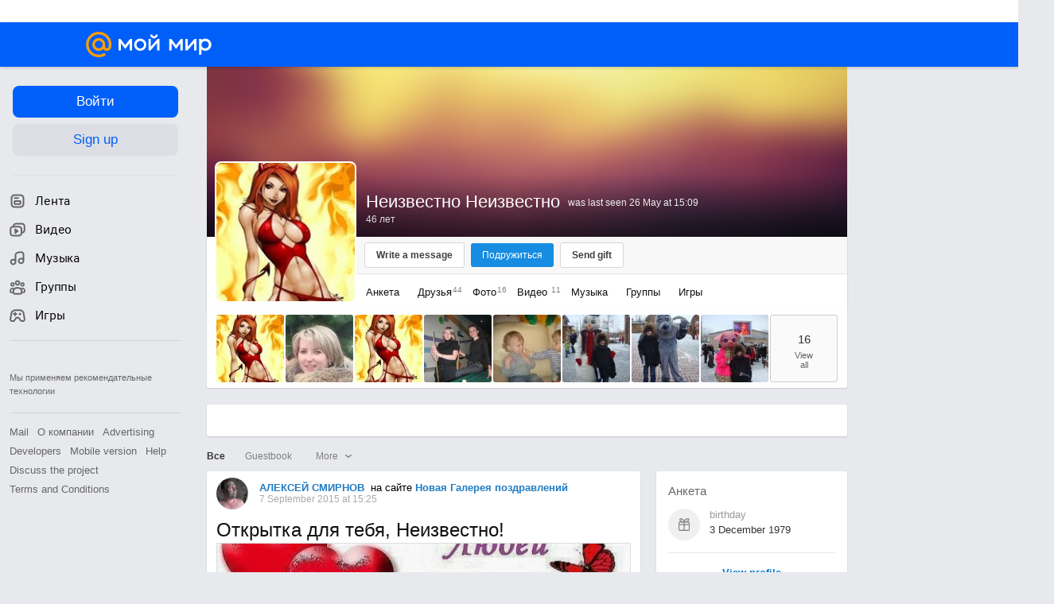

--- FILE ---
content_type: text/html; charset=UTF-8
request_url: https://my.mail.ru/mail/perl-1/
body_size: 68744
content:
<!DOCTYPE html><html class="unauthorised-user window-loading">







	<head data-comet="">
		<meta http-equiv="X-UA-Compatible" content="IE=edge" />
		
		

		<style type="text/css">
	body.css-error {
		position: absolute;
		top: 0;
		left: 0;
		width: 100%;
		height: 100%;
		margin: 0;
		padding: 0;
		overflow: hidden;
		font-family: arial;
	}
	.b-css-error {
		position: fixed;
		top: 0;
		left: 0;
		width: 100%;
		height: 100%;
		background-color: #DDDDDD;
		z-index: 1000;
	}
	.b-css-error__message {
		position: absolute;
		top: 50%;
		left: 50%;
		width: 540px;
		height: 150px;
		margin: -75px 0 0 -270px;
		padding: 35px 0;
		box-sizing: border-box;
		background-color: #fff;
		border: solid 1px #BBBBBB;
		text-align: center;
		line-height: 25px;
	}

	.b-css-error__preloader {
		position:relative;
		width:80px;
		height:5px;
		margin: 15px auto;
	}

	.b-css-error_preloader-ball {
		background-color:#353535;
		position:absolute;
		top:0;
		left:0;
		width:5px;
		height:5px;
		-moz-border-radius:10px;
		-moz-animation-name:css-error-preloader;
		-moz-animation-duration:1.3s;
		-moz-animation-iteration-count:infinite;
		-moz-animation-direction:linear;
		-webkit-border-radius:10px;
		-webkit-animation-name:css-error-preloader;
		-webkit-animation-duration:1.3s;
		-webkit-animation-iteration-count:infinite;
		-webkit-animation-direction:linear;
		-ms-border-radius:10px;
		-ms-animation-name:css-error-preloader;
		-ms-animation-duration:1.3s;
		-ms-animation-iteration-count:infinite;
		-ms-animation-direction:linear;
		-o-border-radius:10px;
		-o-animation-name:css-error-preloader;
		-o-animation-duration:1.3s;
		-o-animation-iteration-count:infinite;
		-o-animation-direction:linear;
		border-radius:10px;
		animation-name:css-error-preloader;
		animation-duration:1.3s;
		animation-iteration-count:infinite;
		animation-direction:linear;
	}

	.b-css-error_preloader-ball1 {
		-moz-animation-delay:0s;
		-webkit-animation-delay:0s;
		-ms-animation-delay:0s;
		-o-animation-delay:0s;
		animation-delay:0s;
	}

	.b-css-error_preloader-ball2{
		-moz-animation-delay:0.13s;
		-webkit-animation-delay:0.13s;
		-ms-animation-delay:0.13s;
		-o-animation-delay:0.13s;
		animation-delay:0.13s;
	}

	.b-css-error_preloader-ball3{
		-moz-animation-delay:0.26s;
		-webkit-animation-delay:0.26s;
		-ms-animation-delay:0.26s;
		-o-animation-delay:0.26s;
		animation-delay:0.26s;
	}

	.b-css-error_preloader-ball4{
		-moz-animation-delay:0.39s;
		-webkit-animation-delay:0.39s;
		-ms-animation-delay:0.39s;
		-o-animation-delay:0.39s;
		animation-delay:0.39s;
	}

	@-moz-keyframes css-error-preloader{
		0%{
			left:0px;
			background-color:#353535;
		}

		50%{
			left:80px;
			background-color:#FFFFFF;
		}

		100%{
			left:0px;
			background-color:#353535;
		}

	}

	@-webkit-keyframes css-error-preloader{
		0%{
			left:0px;
			background-color:#353535;
		}

		50%{
			left:80px;
			background-color:#FFFFFF;
		}

		100%{
			left:0px;
			background-color:#353535;
		}

		}

	@-ms-keyframes css-error-preloader{
		0%{
			left:0px;
			background-color:#353535;
		}

		50%{
			left:80px;
			background-color:#FFFFFF;
		}

		100%{
			left:0px;
			background-color:#353535;
		}

	}

	@-o-keyframes css-error-preloader{
		0%{
			left:0px;
			background-color:#353535;
		}

		50%{
			left:80px;
			background-color:#FFFFFF;
		}

		100%{
			left:0px;
			background-color:#353535;
		}

	}

	@keyframes css-error-preloader{
		0%{
			left:0px;
			background-color:#353535;
		}

		50%{
			left:80px;
			background-color:#FFFFFF;
		}

		100%{
			left:0px;
			background-color:#353535;
		}

	}

</style>

		<script type="text/javascript">try {document.domain = 'mail.ru';} catch (ignore) {}var rb_innerhtml = true;(function(){var p = document.location.hash,regexpGet = /(\?.*)+/,getStr = regexpGet.exec(p) ? regexpGet.exec(p)[0] : '',hideAll = function () {if (document.getElementsByTagName('html')[0]) {document.getElementsByTagName('html')[0].style.display = 'none';}};if(p && /^\#photo=/.test(p)) {var path = p.replace(/^\#photo=/, '').replace(regexpGet, '');if (!/^\/([^\/]+\/){3}\d+(\.html)?$/.test(path)) {return false;}path = path.split('/');hideAll();document.location = 'https://my.mail.ru/' + path[1] + '/' + path[2] + '/photo/' + path[3] + '/' + path[4] + '.html' + getStr;}if(p && /^\#video=/.test(p)) {var path = p.replace(/^\#video=/, '').replace(regexpGet, '');if (!/^\/([^\/]+\/){3}\d+(\.html)?$/.test(path)) {return false;}path = path.split('/');hideAll();document.location = 'https://my.mail.ru/' + path[1] + '/' + path[2] + '/video/' + path[3] + '/' + path[4] + '.html' + getStr;}if(p && /^\#multipost=\//.test(p)) {var path = p.replace(/^\#multipost=/, ''),reg = /(\/community\/[a-z0-9_\.\-]*\/)\?multipost_id\=([0-9a-zA-z]*)/;if (!reg.test(path)) {return false;}hideAll();document.location = 'https://my.mail.ru' + path;}if(p && /^\#history-layer=\//.test(p)) {var path = p.replace(/^\#history-layer=/, ''),reg = /(\/[^\/]*\/[a-z0-9_\.\-]*\/)\?(multi|micro)post_id\=([0-9a-zA-z]*)/;if (!reg.test(path)) {return false;}hideAll();document.location = 'https://my.mail.ru' + path;}})();window.version = '425b0c444c';(function () {function ErrorPage() {this.init();}ErrorPage.prototype = {cssClasses: {main: 'b-css-error',message: 'b-css-error__message',preloader: 'b-css-error__preloader',bodyError: 'css-error'},init: function () {this.el = document.createElement('div');this.el.className = this.cssClasses.main;this.createMessage();this.createProgress();document.body.appendChild(this.el);document.body.className += ' ' + this.cssClasses.bodyError;},createMessage: function () {var textElement;this.message = document.createElement('div');this.message.className = this.cssClasses.message;textElement = document.createElement('div');textElement.innerHTML = 'Something went wrong. Please wait.';this.message.appendChild(textElement);textElement = document.createElement('div');textElement.innerHTML = 'Uploading';this.message.appendChild(textElement);this.el.appendChild(this.message);},createProgress: function () {this.preloader = document.createElement('div');this.preloader.className = this.cssClasses.preloader;this.preloader.innerHTML = '' +'<div class="b-css-error_preloader-ball b-css-error_preloader-ball1"></div>' +'<div class="b-css-error_preloader-ball b-css-error_preloader-ball2"></div>' +'<div class="b-css-error_preloader-ball b-css-error_preloader-ball3"></div>' +'<div class="b-css-error_preloader-ball b-css-error_preloader-ball4"></div>';this.message.appendChild(this.preloader);},destroy: function () {if (this.el) {document.body.removeChild(this.el);delete this.el;}document.body.className = document.body.className.replace(this.cssClasses.bodyError, '');}};var errorPage;window.onErrorLoadStyle = function (linkElement) {var newStyle = document.createElement('link'),isMainCss = linkElement.href.indexOf('/ru/css/new/main') !== -1;newStyle.rel = 'stylesheet';newStyle.href = linkElement.href;newStyle.onerror = function () {setTimeout(window.onErrorLoadStyle.bind(this, linkElement), 1000);if (isMainCss) {window.loadCssError = true;}};if (isMainCss) {if (!errorPage && document && document.body) {errorPage = new ErrorPage();}newStyle.onload = function () {if (errorPage) {errorPage.destroy();}window.loadCssError = false;};}document.head.appendChild(newStyle);}})();window.startPageTime = new Date();var __PHS = {privateData: {href: 'https://my.mail.ru/my/userinfo'},authMenuLinks: [{text: 'Settings',href: 'https://r.mail.ru/clb841583/my.mail.ru/my/editprops?view=main'}]};</script>

		
		 	
			 	
			

			<link rel="icon" href="https://my2.imgsmail.ru/mail/ru/images/my/compass/static/favicon/favicon.ico" />
			<link rel="shortcut icon" href="https://my2.imgsmail.ru/mail/ru/images/my/compass/static/favicon/favicon.ico" />
		

		
	

	


<link rel="stylesheet" onerror="onErrorLoadStyle(this)" type="text/css" href="https://my2.imgsmail.ru/mail/ru/css/new/main_rev233881160e.css"/>











		
		<script type="text/javascript">window.webConsole = {};window.webConsole.log = window.webConsole.time = window.webConsole.timeEnd = window.webConsole.timeStatus = window.webConsole.error = function () {};</script><script type="text/javascript">window.isCrossOriginEnabled = true;</script><script id="js-require-data" type="text/plain">{"avatarHost": "avt.foto.mail.ru","staticHost": "https://my2.imgsmail.ru/mail/ru/images/js/myjs/","contentHost": "content.foto.my.mail.ru","isTestServer": false,"isBeta": false,"isPsi": false,"useMin": true,"useHash": true,"useCdn": true,"cdnCount": 6,"branch": "","startModules": null,"bundles": ["audio-player","console","tmpl","util","video-html5"],"isEnableBooster": true,"isEnableDialogues": true,"pageType": "main"}</script><script type="text/plain" id="modules-defines">[{"name":"404/404","path":"404/404_rev705b470020"},{"name":"actions/actions-carousel","path":"actions/actions-carousel_reveeed496acf"},{"name":"actions/prizes","path":"actions/prizes_rev73b6500fd0"},{"name":"actions/tmpl/actions-prizes","path":"actions/tmpl/actions-prizes_rev1b20a69ca1"},{"name":"actions/tmpl/actions-promo","path":"actions/tmpl/actions-promo_rev1b20a69ca1"},{"name":"actions/tmpl/prize-image-block","path":"actions/tmpl/prize-image-block_rev1b20a69ca1"},{"name":"actions/tmpl/prize-popup","path":"actions/tmpl/prize-popup_rev1b20a69ca1"},{"name":"actions/tmpl/prizes-list-item","path":"actions/tmpl/prizes-list-item_rev1b20a69ca1"},{"name":"actions/user-actions","path":"actions/user-actions_rev339ca00426"},{"name":"actions/user-prize-popup","path":"actions/user-prize-popup_rev1b20a69ca1"},{"name":"additional-banners","path":"additional-banners/main_rev7f98c5bd3a"},{"name":"admin-links","path":"admin-links/main_rev844744282d"},{"name":"admin/tmpl/pages/wisher/calendars","path":"admin/tmpl/pages/wisher/calendars_revad5e34e8b2"},{"name":"admin/tmpl/pages/wisher/config","path":"admin/tmpl/pages/wisher/config_reve9438237af"},{"name":"admin/tmpl/pages/wisher/gifts","path":"admin/tmpl/pages/wisher/gifts_revad5e34e8b2"},{"name":"admin/tmpl/pages/wisher/holidays","path":"admin/tmpl/pages/wisher/holidays_revad5e34e8b2"},{"name":"admin/tmpl/pages/wisher/masks","path":"admin/tmpl/pages/wisher/masks_revad5e34e8b2"},{"name":"admin/tmpl/pages/wisher/promo-video","path":"admin/tmpl/pages/wisher/promo-video_revad5e34e8b2"},{"name":"admin/tmpl/wisher/calendar/calendar","path":"admin/tmpl/wisher/calendar/calendar_reve9438237af"},{"name":"admin/tmpl/wisher/calendar/calendars","path":"admin/tmpl/wisher/calendar/calendars_reve9438237af"},{"name":"admin/tmpl/wisher/calendar/edit-form","path":"admin/tmpl/wisher/calendar/edit-form_reve9438237af"},{"name":"admin/tmpl/wisher/calendar/edit-holiday-item","path":"admin/tmpl/wisher/calendar/edit-holiday-item_rev1da6df83bc"},{"name":"admin/tmpl/wisher/calendar/edit-holidays","path":"admin/tmpl/wisher/calendar/edit-holidays_rev1da6df83bc"},{"name":"admin/tmpl/wisher/calendar/edit-picture","path":"admin/tmpl/wisher/calendar/edit-picture_rev1da6df83bc"},{"name":"admin/tmpl/wisher/calendar/head","path":"admin/tmpl/wisher/calendar/head_reve9438237af"},{"name":"admin/tmpl/wisher/gifts/add-form","path":"admin/tmpl/wisher/gifts/add-form_rev1da6df83bc"},{"name":"admin/tmpl/wisher/gifts/day-cost","path":"admin/tmpl/wisher/gifts/day-cost_rev7c7a4dbd0b"},{"name":"admin/tmpl/wisher/gifts/edit-form","path":"admin/tmpl/wisher/gifts/edit-form_reve9438237af"},{"name":"admin/tmpl/wisher/gifts/edit-tag","path":"admin/tmpl/wisher/gifts/edit-tag_rev1da6df83bc"},{"name":"admin/tmpl/wisher/gifts/gift","path":"admin/tmpl/wisher/gifts/gift_reve9438237af"},{"name":"admin/tmpl/wisher/gifts/gifts","path":"admin/tmpl/wisher/gifts/gifts_reve9438237af"},{"name":"admin/tmpl/wisher/gifts/head","path":"admin/tmpl/wisher/gifts/head_reve9438237af"},{"name":"admin/tmpl/wisher/gifts/tag","path":"admin/tmpl/wisher/gifts/tag_reve9438237af"},{"name":"admin/tmpl/wisher/gifts/tag-form","path":"admin/tmpl/wisher/gifts/tag-form_reve9438237af"},{"name":"admin/tmpl/wisher/gifts/tags","path":"admin/tmpl/wisher/gifts/tags_reve9438237af"},{"name":"admin/tmpl/wisher/holiday/default-gift","path":"admin/tmpl/wisher/holiday/default-gift_rev7c7a4dbd0b"},{"name":"admin/tmpl/wisher/holiday/edit-date-item","path":"admin/tmpl/wisher/holiday/edit-date-item_rev1da6df83bc"},{"name":"admin/tmpl/wisher/holiday/edit-form","path":"admin/tmpl/wisher/holiday/edit-form_reve9438237af"},{"name":"admin/tmpl/wisher/holiday/edit-picture","path":"admin/tmpl/wisher/holiday/edit-picture_rev1da6df83bc"},{"name":"admin/tmpl/wisher/holiday/head","path":"admin/tmpl/wisher/holiday/head_reve9438237af"},{"name":"admin/tmpl/wisher/holiday/holiday","path":"admin/tmpl/wisher/holiday/holiday_reve9438237af"},{"name":"admin/tmpl/wisher/holiday/holidays","path":"admin/tmpl/wisher/holiday/holidays_reve9438237af"},{"name":"admin/tmpl/wisher/masks/edit-form","path":"admin/tmpl/wisher/masks/edit-form_reve9438237af"},{"name":"admin/tmpl/wisher/masks/edit-picture","path":"admin/tmpl/wisher/masks/edit-picture_reve9438237af"},{"name":"admin/tmpl/wisher/masks/edit-zip","path":"admin/tmpl/wisher/masks/edit-zip_reve9438237af"},{"name":"admin/tmpl/wisher/masks/head","path":"admin/tmpl/wisher/masks/head_reve9438237af"},{"name":"admin/tmpl/wisher/masks/mask","path":"admin/tmpl/wisher/masks/mask_reve9438237af"},{"name":"admin/tmpl/wisher/masks/masks","path":"admin/tmpl/wisher/masks/masks_reve9438237af"},{"name":"admin/tmpl/wisher/promo-video/edit-date-item","path":"admin/tmpl/wisher/promo-video/edit-date-item_reve9438237af"},{"name":"admin/tmpl/wisher/promo-video/edit-form","path":"admin/tmpl/wisher/promo-video/edit-form_reve9438237af"},{"name":"admin/tmpl/wisher/promo-video/edit-picture","path":"admin/tmpl/wisher/promo-video/edit-picture_reve9438237af"},{"name":"admin/tmpl/wisher/promo-video/edit-video","path":"admin/tmpl/wisher/promo-video/edit-video_reve9438237af"},{"name":"admin/tmpl/wisher/promo-video/head","path":"admin/tmpl/wisher/promo-video/head_reve9438237af"},{"name":"admin/tmpl/wisher/promo-video/video","path":"admin/tmpl/wisher/promo-video/video_reve9438237af"},{"name":"admin/tmpl/wisher/promo-video/videos","path":"admin/tmpl/wisher/promo-video/videos_reve9438237af"},{"name":"admin/wisher/base/add-form","path":"admin/wisher/base/add-form_revd9c24d5ad0"},{"name":"admin/wisher/base/collection","path":"admin/wisher/base/collection_revd9c24d5ad0"},{"name":"admin/wisher/base/edit-form","path":"admin/wisher/base/edit-form_revd9c24d5ad0"},{"name":"admin/wisher/base/edit-picture","path":"admin/wisher/base/edit-picture_revd9c24d5ad0"},{"name":"admin/wisher/base/item","path":"admin/wisher/base/item_revdd0225ad4d"},{"name":"admin/wisher/base/model","path":"admin/wisher/base/model_revd9c24d5ad0"},{"name":"admin/wisher/base/page","path":"admin/wisher/base/page_rev339ca00426"},{"name":"admin/wisher/calendar/add-form","path":"admin/wisher/calendar/add-form_revdd0225ad4d"},{"name":"admin/wisher/calendar/calendar","path":"admin/wisher/calendar/calendar_revdd0225ad4d"},{"name":"admin/wisher/calendar/edit-form","path":"admin/wisher/calendar/edit-form_revdd0225ad4d"},{"name":"admin/wisher/calendar/edit-holidays","path":"admin/wisher/calendar/edit-holidays_revdd0225ad4d"},{"name":"admin/wisher/calendar/edit-picture","path":"admin/wisher/calendar/edit-picture_revdd0225ad4d"},{"name":"admin/wisher/calendar/page","path":"admin/wisher/calendar/page_revdd0225ad4d"},{"name":"admin/wisher/collections/calendars","path":"admin/wisher/collections/calendars_revdd0225ad4d"},{"name":"admin/wisher/collections/gifts","path":"admin/wisher/collections/gifts_revdd0225ad4d"},{"name":"admin/wisher/collections/holidays","path":"admin/wisher/collections/holidays_revdd0225ad4d"},{"name":"admin/wisher/collections/masks","path":"admin/wisher/collections/masks_revdd0225ad4d"},{"name":"admin/wisher/collections/promo-video","path":"admin/wisher/collections/promo-video_revdd0225ad4d"},{"name":"admin/wisher/collections/tags","path":"admin/wisher/collections/tags_revdd0225ad4d"},{"name":"admin/wisher/gifts/add-form","path":"admin/wisher/gifts/add-form_revdd0225ad4d"},{"name":"admin/wisher/gifts/edit-form","path":"admin/wisher/gifts/edit-form_revdd0225ad4d"},{"name":"admin/wisher/gifts/gift","path":"admin/wisher/gifts/gift_revdd0225ad4d"},{"name":"admin/wisher/gifts/page","path":"admin/wisher/gifts/page_revdd0225ad4d"},{"name":"admin/wisher/gifts/tags","path":"admin/wisher/gifts/tags_revdd0225ad4d"},{"name":"admin/wisher/holiday/add-form","path":"admin/wisher/holiday/add-form_revdd0225ad4d"},{"name":"admin/wisher/holiday/default-gift","path":"admin/wisher/holiday/default-gift_revdd0225ad4d"},{"name":"admin/wisher/holiday/edit-form","path":"admin/wisher/holiday/edit-form_revf41bf09084"},{"name":"admin/wisher/holiday/edit-picture","path":"admin/wisher/holiday/edit-picture_revdd0225ad4d"},{"name":"admin/wisher/holiday/holiday","path":"admin/wisher/holiday/holiday_revdd0225ad4d"},{"name":"admin/wisher/holiday/page","path":"admin/wisher/holiday/page_revdd0225ad4d"},{"name":"admin/wisher/masks/add-form","path":"admin/wisher/masks/add-form_revdd0225ad4d"},{"name":"admin/wisher/masks/edit-form","path":"admin/wisher/masks/edit-form_revdd0225ad4d"},{"name":"admin/wisher/masks/edit-picture","path":"admin/wisher/masks/edit-picture_revdd0225ad4d"},{"name":"admin/wisher/masks/edit-zip","path":"admin/wisher/masks/edit-zip_revdd0225ad4d"},{"name":"admin/wisher/masks/mask","path":"admin/wisher/masks/mask_revdd0225ad4d"},{"name":"admin/wisher/masks/page","path":"admin/wisher/masks/page_revdd0225ad4d"},{"name":"admin/wisher/models/calendar","path":"admin/wisher/models/calendar_revdd0225ad4d"},{"name":"admin/wisher/models/gift","path":"admin/wisher/models/gift_revdd0225ad4d"},{"name":"admin/wisher/models/holiday","path":"admin/wisher/models/holiday_revdd0225ad4d"},{"name":"admin/wisher/models/mask","path":"admin/wisher/models/mask_revdd0225ad4d"},{"name":"admin/wisher/models/promo-video","path":"admin/wisher/models/promo-video_revdd0225ad4d"},{"name":"admin/wisher/models/tag","path":"admin/wisher/models/tag_revdd0225ad4d"},{"name":"admin/wisher/promo-video/add-form","path":"admin/wisher/promo-video/add-form_revdd0225ad4d"},{"name":"admin/wisher/promo-video/edit-form","path":"admin/wisher/promo-video/edit-form_revdd0225ad4d"},{"name":"admin/wisher/promo-video/edit-picture","path":"admin/wisher/promo-video/edit-picture_revdd0225ad4d"},{"name":"admin/wisher/promo-video/edit-video","path":"admin/wisher/promo-video/edit-video_revdd0225ad4d"},{"name":"admin/wisher/promo-video/page","path":"admin/wisher/promo-video/page_revdd0225ad4d"},{"name":"admin/wisher/promo-video/promo-video","path":"admin/wisher/promo-video/promo-video_revdd0225ad4d"},{"name":"admin/wisher/utils","path":"admin/wisher/utils_reve9438237af"},{"name":"animated-tabs","path":"animated-tabs/main_revbd1169583c"},{"name":"anketa","path":"anketa/main_revff85fd8484"},{"name":"anketa/languages","path":"anketa/languages_revff85fd8484"},{"name":"anketa/partner","path":"anketa/partner_revff85fd8484"},{"name":"anketa/region","path":"anketa/region_reve37205de4b"},{"name":"app","path":"app/main_reva446296012"},{"name":"app.init","path":"app.init_revb7f5eb4395"},{"name":"app/banners","path":"app/banners_revcef2bd50f2"},{"name":"app/channel","path":"app/channel_reve5920a456e"},{"name":"app/comet","path":"app/comet_revff85fd8484"},{"name":"app/history","path":"app/history_revdc0135438b"},{"name":"app/page-loader","path":"app/page-loader_revf71af83bd2"},{"name":"app/process-go-options","path":"app/process-go-options_revbd1169583c"},{"name":"app/section","path":"app/section_revbd1169583c"},{"name":"app/timing-stat","path":"app/timing-stat_revff85fd8484"},{"name":"app_catalog","path":"app_catalog/main_revbeeb43919a"},{"name":"app_catalog-old","path":"app_catalog-old/main_rev90871c6048"},{"name":"app_catalog-old/best","path":"app_catalog-old/best_revc96c19cba1"},{"name":"app_catalog-old/carousel","path":"app_catalog-old/carousel_revc96c19cba1"},{"name":"app_catalog-old/countdown","path":"app_catalog-old/countdown_revc96c19cba1"},{"name":"app_catalog-old/hilo-tizer","path":"app_catalog-old/hilo-tizer_revdd0225ad4d"},{"name":"app_catalog-old/installed","path":"app_catalog-old/installed_revc96c19cba1"},{"name":"app_catalog-old/leftmenu","path":"app_catalog-old/leftmenu_revc96c19cba1"},{"name":"app_catalog-old/notify","path":"app_catalog-old/notify_revc96c19cba1"},{"name":"app_catalog-old/promo/bonus-popup","path":"app_catalog-old/promo/bonus-popup_revc96c19cba1"},{"name":"app_catalog-old/tmpl/best","path":"app_catalog-old/tmpl/best_revc96c19cba1"},{"name":"app_catalog-old/tmpl/carousel","path":"app_catalog-old/tmpl/carousel_revc96c19cba1"},{"name":"app_catalog-old/tmpl/countdown","path":"app_catalog-old/tmpl/countdown_revc96c19cba1"},{"name":"app_catalog-old/tmpl/game-card","path":"app_catalog-old/tmpl/game-card_rev35826af76f"},{"name":"app_catalog-old/tmpl/game-card-friends","path":"app_catalog-old/tmpl/game-card-friends_revc96c19cba1"},{"name":"app_catalog-old/tmpl/game-notifies","path":"app_catalog-old/tmpl/game-notifies_revc96c19cba1"},{"name":"app_catalog-old/tmpl/game-notifies-list","path":"app_catalog-old/tmpl/game-notifies-list_revc96c19cba1"},{"name":"app_catalog-old/tmpl/hilo-tizer","path":"app_catalog-old/tmpl/hilo-tizer_revb29c08b37f"},{"name":"app_catalog-old/tmpl/installed","path":"app_catalog-old/tmpl/installed_revc96c19cba1"},{"name":"app_catalog-old/tmpl/list","path":"app_catalog-old/tmpl/list_revc96c19cba1"},{"name":"app_catalog-old/tmpl/list-item","path":"app_catalog-old/tmpl/list-item_revc96c19cba1"},{"name":"app_catalog-old/user-apps","path":"app_catalog-old/user-apps_revc96c19cba1"},{"name":"app_catalog-old/view/catalog","path":"app_catalog-old/view/catalog_revc96c19cba1"},{"name":"app_catalog/app-of-the-day","path":"app_catalog/app-of-the-day_revc6f27588fd"},{"name":"app_catalog/carousel","path":"app_catalog/carousel_revc96caa38df"},{"name":"app_catalog/chosenGenreApps","path":"app_catalog/chosenGenreApps_rev0de2a3f73c"},{"name":"app_catalog/countdown","path":"app_catalog/countdown_rev2c1cbf4c74"},{"name":"app_catalog/genreApps","path":"app_catalog/genreApps_revb58896eead"},{"name":"app_catalog/hilo-tizer","path":"app_catalog/hilo-tizer_revb7f5eb4395"},{"name":"app_catalog/installed","path":"app_catalog/installed_rev9f63ec6d6c"},{"name":"app_catalog/leftmenu","path":"app_catalog/leftmenu_revbd1169583c"},{"name":"app_catalog/notify","path":"app_catalog/notify_rev35826af76f"},{"name":"app_catalog/promo/bonus-popup","path":"app_catalog/promo/bonus-popup_revc1ea394468"},{"name":"app_catalog/tmpl/app-of-the-day","path":"app_catalog/tmpl/app-of-the-day_revc6f27588fd"},{"name":"app_catalog/tmpl/apps-genre","path":"app_catalog/tmpl/apps-genre_revc96c19cba1"},{"name":"app_catalog/tmpl/best","path":"app_catalog/tmpl/best_revff85fd8484"},{"name":"app_catalog/tmpl/carousel","path":"app_catalog/tmpl/carousel_rev0de2a3f73c"},{"name":"app_catalog/tmpl/countdown","path":"app_catalog/tmpl/countdown_revff85fd8484"},{"name":"app_catalog/tmpl/game-card","path":"app_catalog/tmpl/game-card_rev0de2a3f73c"},{"name":"app_catalog/tmpl/game-card-friends","path":"app_catalog/tmpl/game-card-friends_rev520f684f4e"},{"name":"app_catalog/tmpl/game-notifies","path":"app_catalog/tmpl/game-notifies_revff85fd8484"},{"name":"app_catalog/tmpl/game-notifies-list","path":"app_catalog/tmpl/game-notifies-list_revbd1169583c"},{"name":"app_catalog/tmpl/hilo-tizer","path":"app_catalog/tmpl/hilo-tizer_rev988d94f6cd"},{"name":"app_catalog/tmpl/installed","path":"app_catalog/tmpl/installed_revc96c19cba1"},{"name":"app_catalog/tmpl/list","path":"app_catalog/tmpl/list_rev0de2a3f73c"},{"name":"app_catalog/tmpl/list-item","path":"app_catalog/tmpl/list-item_rev0de2a3f73c"},{"name":"app_catalog/tmpl/list-item-fake","path":"app_catalog/tmpl/list-item-fake_rev0f3caeedc8"},{"name":"app_catalog/tmpl/list-item-pic","path":"app_catalog/tmpl/list-item-pic_rev0de2a3f73c"},{"name":"app_catalog/user-apps","path":"app_catalog/user-apps_rev69b9e698b1"},{"name":"app_catalog/view/catalog","path":"app_catalog/view/catalog_rev94debffc7f"},{"name":"app_catalog/vkplay","path":"app_catalog/vkplay_reve0791fe47f"},{"name":"app_remove-popup","path":"app_remove-popup/main_revc99aacceb8"},{"name":"app_remove-popup/tmpl/removeAppPopup","path":"app_remove-popup/tmpl/removeAppPopup_revc96c19cba1"},{"name":"app_search","path":"app_search/main_revc96c19cba1"},{"name":"app_search/tmpl/list","path":"app_search/tmpl/list_rev5f12aff475"},{"name":"app_search/tmpl/list-item-search","path":"app_search/tmpl/list-item-search_rev5f12aff475"},{"name":"app_search/tmpl/removeAppPopup","path":"app_search/tmpl/removeAppPopup_rev2249895851"},{"name":"apps","path":"apps/main_revcef2bd50f2"},{"name":"apps-promo/collections/top","path":"apps-promo/collections/top_revbd1169583c"},{"name":"apps-promo/diamonds","path":"apps-promo/diamonds_rev44645fbf02"},{"name":"apps-promo/double-mailiki","path":"apps-promo/double-mailiki_rev44645fbf02"},{"name":"apps-promo/easy-money","path":"apps-promo/easy-money_revb3feb3e0e7"},{"name":"apps-promo/game-club","path":"apps-promo/game-club_rev9ee13f5191"},{"name":"apps-promo/inc/wheel-of-fortune-bonus","path":"apps-promo/inc/wheel-of-fortune-bonus_rev12c722b871"},{"name":"apps-promo/inc/wheel-of-fortune-wheel","path":"apps-promo/inc/wheel-of-fortune-wheel_rev12c722b871"},{"name":"apps-promo/models/wheel-of-fortune","path":"apps-promo/models/wheel-of-fortune_rev12c722b871"},{"name":"apps-promo/retention-gift","path":"apps-promo/retention-gift_rev44645fbf02"},{"name":"apps-promo/rx2","path":"apps-promo/rx2_rev44645fbf02"},{"name":"apps-promo/tmpl/modal-diamonds-bonus","path":"apps-promo/tmpl/modal-diamonds-bonus_revbd1169583c"},{"name":"apps-promo/tmpl/modal-diamonds-decor","path":"apps-promo/tmpl/modal-diamonds-decor_rev2361bca24f"},{"name":"apps-promo/tmpl/modal-diamonds-rules","path":"apps-promo/tmpl/modal-diamonds-rules_rev3ac15932d4"},{"name":"apps-promo/tmpl/modal-diamonds-top","path":"apps-promo/tmpl/modal-diamonds-top_rev2361bca24f"},{"name":"apps-promo/tmpl/modal-diamonds-top-list","path":"apps-promo/tmpl/modal-diamonds-top-list_rev2361bca24f"},{"name":"apps-promo/tmpl/modal-easy-money","path":"apps-promo/tmpl/modal-easy-money_revb3feb3e0e7"},{"name":"apps-promo/tmpl/modal-retention-gift","path":"apps-promo/tmpl/modal-retention-gift_rev44645fbf02"},{"name":"apps-promo/tmpl/modal-retention-gift-catched","path":"apps-promo/tmpl/modal-retention-gift-catched_revcd07f7d71c"},{"name":"apps-promo/tmpl/modal-retention-gift-rules","path":"apps-promo/tmpl/modal-retention-gift-rules_revd1747cec74"},{"name":"apps-promo/tmpl/modal-retention-gift-welcome","path":"apps-promo/tmpl/modal-retention-gift-welcome_revd2a1fd5fe8"},{"name":"apps-promo/tmpl/modal-toy-set","path":"apps-promo/tmpl/modal-toy-set_rev0f46dd18ba"},{"name":"apps-promo/tmpl/modal-toy-set-bonus","path":"apps-promo/tmpl/modal-toy-set-bonus_rev0f46dd18ba"},{"name":"apps-promo/tmpl/modal-toy-set-error","path":"apps-promo/tmpl/modal-toy-set-error_rev0f46dd18ba"},{"name":"apps-promo/tmpl/modal-toy-set-rules","path":"apps-promo/tmpl/modal-toy-set-rules_rev0f46dd18ba"},{"name":"apps-promo/tmpl/modal-toy-set-toy","path":"apps-promo/tmpl/modal-toy-set-toy_rev0f46dd18ba"},{"name":"apps-promo/tmpl/modal-wheel-of-fortune","path":"apps-promo/tmpl/modal-wheel-of-fortune_rev12c722b871"},{"name":"apps-promo/tmpl/modal-wheel-of-fortune-bonus","path":"apps-promo/tmpl/modal-wheel-of-fortune-bonus_rev12c722b871"},{"name":"apps-promo/tmpl/modal-wheel-of-fortune-error","path":"apps-promo/tmpl/modal-wheel-of-fortune-error_rev12c722b871"},{"name":"apps-promo/tmpl/modal-x2-rules","path":"apps-promo/tmpl/modal-x2-rules_rev35826af76f"},{"name":"apps-promo/toy-set","path":"apps-promo/toy-set_rev2c1cbf4c74"},{"name":"apps-promo/wheel-of-fortune","path":"apps-promo/wheel-of-fortune_rev44645fbf02"},{"name":"apps/catalog","path":"apps/catalog_reva51dfb0339"},{"name":"apps/countdown-element-container","path":"apps/countdown-element-container_rev91fde143bb"},{"name":"apps/disable-autoinit","path":"apps/disable-autoinit_revff85fd8484"},{"name":"apps/element-scroll","path":"apps/element-scroll_revff85fd8484"},{"name":"apps/event-countdown","path":"apps/event-countdown_rev91fde143bb"},{"name":"apps/external","path":"apps/external_rev7807292d01"},{"name":"apps/external-src","path":"apps/external-src_rev6a65a00bc0"},{"name":"apps/game-bubble","path":"apps/game-bubble_rev91fde143bb"},{"name":"apps/game-bubbles","path":"apps/game-bubbles_rev91fde143bb"},{"name":"apps/hilo-game","path":"apps/hilo-game_revb7f5eb4395"},{"name":"apps/hilo-helpers","path":"apps/hilo-helpers_revc743d71c84"},{"name":"apps/hilo-howto","path":"apps/hilo-howto_revc743d71c84"},{"name":"apps/modal","path":"apps/modal_rev12c722b871"},{"name":"apps/preroll","path":"apps/preroll_revcccb980eca"},{"name":"apps/promo","path":"apps/promo_rev82107a1120"},{"name":"apps/promo-layer","path":"apps/promo-layer_rev1aa3496a9d"},{"name":"apps/score","path":"apps/score_revbd1169583c"},{"name":"apps/tmpl/catalog","path":"apps/tmpl/catalog_revff85fd8484"},{"name":"apps/tmpl/create-my-notification","path":"apps/tmpl/create-my-notification_revf26e3150d4"},{"name":"apps/tmpl/game-bubble","path":"apps/tmpl/game-bubble_rev052150aacf"},{"name":"apps/tmpl/hilo-suitable-apps","path":"apps/tmpl/hilo-suitable-apps_rev90871c6048"},{"name":"apps/tmpl/hilo-top","path":"apps/tmpl/hilo-top_rev90871c6048"},{"name":"apps/tmpl/modal","path":"apps/tmpl/modal_rev2361bca24f"},{"name":"apps/tmpl/preroll","path":"apps/tmpl/preroll_revcccb980eca"},{"name":"apps/tmpl/promo-layer","path":"apps/tmpl/promo-layer_rev9352dc081a"},{"name":"apps/tmpl/promo-layer-slide","path":"apps/tmpl/promo-layer-slide_rev9352dc081a"},{"name":"apps/tmpl/score-top","path":"apps/tmpl/score-top_revbd1169583c"},{"name":"audio-player","path":"audio-player/main_revff85fd8484"},{"name":"audio-player/player","path":"audio-player/player_rev67fe8d3f21"},{"name":"audio-player/playlist","path":"audio-player/playlist_revff85fd8484"},{"name":"audio-player/track","path":"audio-player/track_rev4213dc577a"},{"name":"audio_player","path":"audio_player/main_rev7aa487c7bd"},{"name":"auth-info","path":"auth-info/main_rev5f12aff475"},{"name":"authorization","path":"authorization/main_rev368dbcdda1"},{"name":"avatar-edit","path":"avatar-edit/main_rev1e4c553239"},{"name":"avatar-edit/popup","path":"avatar-edit/popup_revdd0225ad4d"},{"name":"avatar-edit/tmpl/main","path":"avatar-edit/tmpl/main_rev8bca542c51"},{"name":"balance/balance","path":"balance/balance_reve5920a456e"},{"name":"balance/balance-details","path":"balance/balance-details_reve5920a456e"},{"name":"balance/models/balance-model","path":"balance/models/balance-model_revfaee9c1b3a"},{"name":"balance/tmpl/app-navigation-balance","path":"balance/tmpl/app-navigation-balance_reve5920a456e"},{"name":"balance/tmpl/balance","path":"balance/tmpl/balance_rev8d34c60974"},{"name":"balance/tmpl/balance-detail-popup-content","path":"balance/tmpl/balance-detail-popup-content_reve5920a456e"},{"name":"balance/tmpl/balance-details","path":"balance/tmpl/balance-details_reve5920a456e"},{"name":"banner-updater/index","path":"banner-updater/index_revdd0225ad4d"},{"name":"banners-block/index","path":"banners-block/index_revbffe6e4809"},{"name":"base/collection","path":"base/collection_rev131693430b"},{"name":"base/event","path":"base/event_rev131693430b"},{"name":"base/model","path":"base/model_rev131693430b"},{"name":"base/page","path":"base/page_revcd07f7d71c"},{"name":"base/router","path":"base/router_rev131693430b"},{"name":"base/view","path":"base/view_revd360c5c6ff"},{"name":"battlepass","path":"battlepass/main_revf86cc935c3"},{"name":"battlepass/enums","path":"battlepass/enums_rev7f98c5bd3a"},{"name":"battlepass/helpers","path":"battlepass/helpers_rev25d78fd994"},{"name":"battlepass/index","path":"battlepass/index_rev7f98c5bd3a"},{"name":"battlepass/tmpl/battlepass","path":"battlepass/tmpl/battlepass_rev25d78fd994"},{"name":"battlepass/tmpl/countdown","path":"battlepass/tmpl/countdown_rev7f98c5bd3a"},{"name":"battlepass/tmpl/levels","path":"battlepass/tmpl/levels_rev25d78fd994"},{"name":"battlepass/tmpl/open","path":"battlepass/tmpl/open_rev7f98c5bd3a"},{"name":"battlepass/tmpl/premium","path":"battlepass/tmpl/premium_rev7f98c5bd3a"},{"name":"battlepass/tmpl/prize","path":"battlepass/tmpl/prize_rev7f98c5bd3a"},{"name":"battlepass/tmpl/rules","path":"battlepass/tmpl/rules_rev7f98c5bd3a"},{"name":"battlepass/tmpl/state","path":"battlepass/tmpl/state_rev25d78fd994"},{"name":"battlepass/tmpl/table","path":"battlepass/tmpl/table_rev7f98c5bd3a"},{"name":"battlepass/types","path":"battlepass/types_rev7f98c5bd3a"},{"name":"blocks/tmpl/css-versions","path":"blocks/tmpl/css-versions_revad5e34e8b2"},{"name":"blocks/tmpl/custom/svg-sprite-game-client-promo-versions","path":"blocks/tmpl/custom/svg-sprite-game-client-promo-versions_rev91fde143bb"},{"name":"blocks/tmpl/js-versions","path":"blocks/tmpl/js-versions_rev425b0c444c"},{"name":"blocks/tmpl/svg-sprite-all-versions","path":"blocks/tmpl/svg-sprite-all-versions_rev2c1cbf4c74"},{"name":"blocks/tmpl/svg-sprite-music-versions","path":"blocks/tmpl/svg-sprite-music-versions_rev8181ec5380"},{"name":"blocks/tmpl/svg-sprite-promo-versions","path":"blocks/tmpl/svg-sprite-promo-versions_rev91fde143bb"},{"name":"breadcrumbs/breadcrumbs","path":"breadcrumbs/breadcrumbs_revd003683cf4"},{"name":"bundles/all","path":"bundles/all_revcef2bd50f2"},{"name":"bundles/audio-player","path":"bundles/audio-player_rev67fe8d3f21"},{"name":"bundles/tmpl","path":"bundles/tmpl_reve5920a456e"},{"name":"bundles/util","path":"bundles/util_revd203ebda19"},{"name":"bundles/video-html5","path":"bundles/video-html5_rev9550460280"},{"name":"buy-badges","path":"buy-badges/main_rev9ef5ddb9a3"},{"name":"buy-badges/main-old","path":"buy-badges/main-old_rev9ef5ddb9a3"},{"name":"buy-badges/tmpl/buy-badges-popup","path":"buy-badges/tmpl/buy-badges-popup_rev988d94f6cd"},{"name":"captcha","path":"captcha/main_rev4582479046"},{"name":"captcha/tmpl/main","path":"captcha/tmpl/main_revff85fd8484"},{"name":"cashback-history/cashback-history","path":"cashback-history/cashback-history_rev64d8bc48dd"},{"name":"cashback-history/tmpl/cashback-history","path":"cashback-history/tmpl/cashback-history_rev64d8bc48dd"},{"name":"cashback-history/tmpl/cashback-history-item","path":"cashback-history/tmpl/cashback-history-item_rev64d8bc48dd"},{"name":"catalog","path":"catalog/main_revff85fd8484"},{"name":"catalog/friends","path":"catalog/friends_revec1bdbf33a"},{"name":"catalog/main/filter","path":"catalog/main/filter_revff85fd8484"},{"name":"catalog/main/list","path":"catalog/main/list_reva446296012"},{"name":"catalog/main/search","path":"catalog/main/search_revff85fd8484"},{"name":"chart","path":"chart/main_revbd1169583c"},{"name":"chart/highcharts","path":"chart/highcharts_revbd1169583c"},{"name":"checkbox-list","path":"checkbox-list/main_reve5920a456e"},{"name":"checkbox-list/index","path":"checkbox-list/index_revdd0225ad4d"},{"name":"checkbox-list/tmpl/checkbox","path":"checkbox-list/tmpl/checkbox_revdd0225ad4d"},{"name":"checkbox-list/tmpl/checkboxList","path":"checkbox-list/tmpl/checkboxList_revdd0225ad4d"},{"name":"checkbox-list/types","path":"checkbox-list/types_reve5920a456e"},{"name":"choice-friends","path":"choice-friends/main_revff85fd8484"},{"name":"choice-friends/tmpl/partner/main","path":"choice-friends/tmpl/partner/main_rev3972016021"},{"name":"client-server","path":"client-server_rev9550460280"},{"name":"collections/actions/list","path":"collections/actions/list_revb58896eead"},{"name":"collections/apps/catalog","path":"collections/apps/catalog_reveeed496acf"},{"name":"collections/apps/catalog-my","path":"collections/apps/catalog-my_rev0de2a3f73c"},{"name":"collections/apps/catalog-old","path":"collections/apps/catalog-old_revc96c19cba1"},{"name":"collections/apps/catalog-vkplay","path":"collections/apps/catalog-vkplay_reve0791fe47f"},{"name":"collections/apps/friends","path":"collections/apps/friends_revbd1169583c"},{"name":"collections/apps/notifies","path":"collections/apps/notifies_revbd1169583c"},{"name":"collections/apps/recommendations","path":"collections/apps/recommendations_revbd1169583c"},{"name":"collections/apps/search","path":"collections/apps/search_reve13d842fe8"},{"name":"collections/apps/types","path":"collections/apps/types_reveeed496acf"},{"name":"collections/audio/items","path":"collections/audio/items_revbd1169583c"},{"name":"collections/audio/playlists","path":"collections/audio/playlists_revbd1169583c"},{"name":"collections/audio/search","path":"collections/audio/search_revbd1169583c"},{"name":"collections/audio/suggest","path":"collections/audio/suggest_revdd0225ad4d"},{"name":"collections/comments/comments","path":"collections/comments/comments_revbd1169583c"},{"name":"collections/dialogues/list","path":"collections/dialogues/list_reve13d842fe8"},{"name":"collections/dialogues/messages","path":"collections/dialogues/messages_revbd1169583c"},{"name":"collections/education/college/faculties","path":"collections/education/college/faculties_revbd1169583c"},{"name":"collections/education/college/items","path":"collections/education/college/items_revbd1169583c"},{"name":"collections/education/institute/departments","path":"collections/education/institute/departments_revbd1169583c"},{"name":"collections/education/institute/faculties","path":"collections/education/institute/faculties_revbd1169583c"},{"name":"collections/education/institute/items","path":"collections/education/institute/items_revbd1169583c"},{"name":"collections/education/schools","path":"collections/education/schools_revbd1169583c"},{"name":"collections/geo/cities","path":"collections/geo/cities_rev3972016021"},{"name":"collections/geo/countries","path":"collections/geo/countries_rev3972016021"},{"name":"collections/geo/geo","path":"collections/geo/geo_revbd1169583c"},{"name":"collections/geo/house","path":"collections/geo/house_revbd1169583c"},{"name":"collections/geo/regions","path":"collections/geo/regions_rev3972016021"},{"name":"collections/geo/search","path":"collections/geo/search_revbd1169583c"},{"name":"collections/geo/streets","path":"collections/geo/streets_revbd1169583c"},{"name":"collections/groups/items","path":"collections/groups/items_revbd1169583c"},{"name":"collections/hashtags/suggest","path":"collections/hashtags/suggest_revdd0225ad4d"},{"name":"collections/moderation/queue","path":"collections/moderation/queue_revbd1169583c"},{"name":"collections/notifications/alerts","path":"collections/notifications/alerts_rev35826af76f"},{"name":"collections/notifications/list","path":"collections/notifications/list_revdd0225ad4d"},{"name":"collections/notifications/settings","path":"collections/notifications/settings_revbd1169583c"},{"name":"collections/photo/albums","path":"collections/photo/albums_revbd1169583c"},{"name":"collections/photo/items","path":"collections/photo/items_revbd1169583c"},{"name":"collections/users/comment-mention-users","path":"collections/users/comment-mention-users_revbd1169583c"},{"name":"collections/users/followers","path":"collections/users/followers_revbd1169583c"},{"name":"collections/users/friends","path":"collections/users/friends_revbd1169583c"},{"name":"collections/users/search","path":"collections/users/search_revf71af83bd2"},{"name":"collections/users/visitors","path":"collections/users/visitors_revbd1169583c"},{"name":"collections/video/albums","path":"collections/video/albums_revbd1169583c"},{"name":"collections/video/best","path":"collections/video/best_revbd1169583c"},{"name":"collections/video/channels","path":"collections/video/channels_revbd1169583c"},{"name":"collections/video/channels-with-promo","path":"collections/video/channels-with-promo_revbd1169583c"},{"name":"collections/video/follows","path":"collections/video/follows_revbd1169583c"},{"name":"collections/video/friends","path":"collections/video/friends_revbd1169583c"},{"name":"collections/video/items","path":"collections/video/items_revf33aa984bf"},{"name":"collections/video/recommend","path":"collections/video/recommend_revbd1169583c"},{"name":"collections/video/related","path":"collections/video/related_revbd1169583c"},{"name":"collections/video/search","path":"collections/video/search_revbd9e073138"},{"name":"collections/video/subscriptions","path":"collections/video/subscriptions_revbd1169583c"},{"name":"collections/video/suggest","path":"collections/video/suggest_revdd0225ad4d"},{"name":"collections/video/top","path":"collections/video/top_reva60accd304"},{"name":"comments","path":"comments/main_revbd1169583c"},{"name":"comments/answer","path":"comments/answer_revff85fd8484"},{"name":"comments/item","path":"comments/item_revbd1169583c"},{"name":"comments/like","path":"comments/like_rev1da6df83bc"},{"name":"comments/stat","path":"comments/stat_revbd1169583c"},{"name":"comments/tmpl/item","path":"comments/tmpl/item_reva81b984acb"},{"name":"comments/tmpl/settings","path":"comments/tmpl/settings_revbd1169583c"},{"name":"comments/tmpl/text","path":"comments/tmpl/text_reva81b984acb"},{"name":"comments/tmpl/writer/audio-item","path":"comments/tmpl/writer/audio-item_revff85fd8484"},{"name":"comments/tmpl/writer/main","path":"comments/tmpl/writer/main_revbd1169583c"},{"name":"comments/tmpl/writer/photo-item","path":"comments/tmpl/writer/photo-item_revff85fd8484"},{"name":"comments/tmpl/writer/video-item","path":"comments/tmpl/writer/video-item_revff85fd8484"},{"name":"comments/writer","path":"comments/writer_reve13d842fe8"},{"name":"common/flash-support-detector","path":"common/flash-support-detector_rev0a5feef514"},{"name":"common/tmpl/avatars/avatar","path":"common/tmpl/avatars/avatar_revb91b6f9d08"},{"name":"common/tmpl/avatars/avatar-container","path":"common/tmpl/avatars/avatar-container_revf241112b94"},{"name":"common/tmpl/avatars/avatar-frame","path":"common/tmpl/avatars/avatar-frame_revb91b6f9d08"},{"name":"common/tmpl/badges/badge-online","path":"common/tmpl/badges/badge-online_rev35826af76f"},{"name":"common/tmpl/badges/badge-vip","path":"common/tmpl/badges/badge-vip_revf241112b94"},{"name":"common/value-changer","path":"common/value-changer_rev9651d9990a"},{"name":"community","path":"community/main_revff85fd8484"},{"name":"community-statistic","path":"community-statistic/main_revbd1169583c"},{"name":"community-statistic/item","path":"community-statistic/item_revbd1169583c"},{"name":"community/invite","path":"community/invite_revbd1169583c"},{"name":"community/jentry-join","path":"community/jentry-join_revbd1169583c"},{"name":"community/journal/journal","path":"community/journal/journal_rev9701da092c"},{"name":"community/journal/jupdate","path":"community/journal/jupdate_revbd1169583c"},{"name":"console-extensions","path":"console-extensions_revff85fd8484"},{"name":"content-tools/albums/access-form","path":"content-tools/albums/access-form_revbd1169583c"},{"name":"content-tools/albums/base-form","path":"content-tools/albums/base-form_revbd1169583c"},{"name":"content-tools/albums/cover-form","path":"content-tools/albums/cover-form_rev3972016021"},{"name":"content-tools/albums/create-album","path":"content-tools/albums/create-album_rev3972016021"},{"name":"content-tools/albums/edit-album","path":"content-tools/albums/edit-album_rev9357aae3b3"},{"name":"content-tools/albums/form","path":"content-tools/albums/form_rev1e4c553239"},{"name":"content-tools/albums/main","path":"content-tools/albums/main_rev1da6df83bc"},{"name":"content-tools/albums/selector","path":"content-tools/albums/selector_revf33aa984bf"},{"name":"content-tools/albums/sort-form","path":"content-tools/albums/sort-form_revbd1169583c"},{"name":"content-tools/audio/upload/albums/form","path":"content-tools/audio/upload/albums/form_rev3972016021"},{"name":"content-tools/audio/upload/button","path":"content-tools/audio/upload/button_revbd1169583c"},{"name":"content-tools/audio/upload/edit","path":"content-tools/audio/upload/edit_revbd9e073138"},{"name":"content-tools/audio/upload/edit-item","path":"content-tools/audio/upload/edit-item_revbd1169583c"},{"name":"content-tools/audio/upload/files/uploader","path":"content-tools/audio/upload/files/uploader_revbd1169583c"},{"name":"content-tools/audio/upload/main","path":"content-tools/audio/upload/main_reveb3dc005a3"},{"name":"content-tools/audio/upload/popup","path":"content-tools/audio/upload/popup_reveb3dc005a3"},{"name":"content-tools/audio/upload/search/form","path":"content-tools/audio/upload/search/form_revbd1169583c"},{"name":"content-tools/audio/upload/stat","path":"content-tools/audio/upload/stat_rev8f9b6d217d"},{"name":"content-tools/file-api/ajax","path":"content-tools/file-api/ajax_rev18b76e414f"},{"name":"content-tools/file-api/audio","path":"content-tools/file-api/audio_revadfe30a9b4"},{"name":"content-tools/file-api/file","path":"content-tools/file-api/file_revbd1169583c"},{"name":"content-tools/file-api/iframe","path":"content-tools/file-api/iframe_revbd1169583c"},{"name":"content-tools/file-api/image","path":"content-tools/file-api/image_rev8ff99f613a"},{"name":"content-tools/file-api/main","path":"content-tools/file-api/main_reve3101f36c0"},{"name":"content-tools/media/edit-form","path":"content-tools/media/edit-form_rev9cf14d32b6"},{"name":"content-tools/photo/ajax","path":"content-tools/photo/ajax_revff85fd8484"},{"name":"content-tools/photo/albums/access-form","path":"content-tools/photo/albums/access-form_revbd1169583c"},{"name":"content-tools/photo/albums/cover-form","path":"content-tools/photo/albums/cover-form_revbd1169583c"},{"name":"content-tools/photo/albums/create-album","path":"content-tools/photo/albums/create-album_revff85fd8484"},{"name":"content-tools/photo/albums/edit-album","path":"content-tools/photo/albums/edit-album_revff85fd8484"},{"name":"content-tools/photo/albums/sort-form","path":"content-tools/photo/albums/sort-form_revff85fd8484"},{"name":"content-tools/photo/item","path":"content-tools/photo/item_revbd1169583c"},{"name":"content-tools/photo/upload/albums/form","path":"content-tools/photo/upload/albums/form_revbd1169583c"},{"name":"content-tools/photo/upload/button","path":"content-tools/photo/upload/button_rev1da6df83bc"},{"name":"content-tools/photo/upload/camera/form","path":"content-tools/photo/upload/camera/form_rev1e4c553239"},{"name":"content-tools/photo/upload/camera/uploader","path":"content-tools/photo/upload/camera/uploader_revbd1169583c"},{"name":"content-tools/photo/upload/edit","path":"content-tools/photo/upload/edit_rev01423ea979"},{"name":"content-tools/photo/upload/edit-item","path":"content-tools/photo/upload/edit-item_revbd1169583c"},{"name":"content-tools/photo/upload/edit-item-base","path":"content-tools/photo/upload/edit-item-base_revbd1169583c"},{"name":"content-tools/photo/upload/edit-item-expanded","path":"content-tools/photo/upload/edit-item-expanded_revbd1169583c"},{"name":"content-tools/photo/upload/files/uploader","path":"content-tools/photo/upload/files/uploader_rev8ff99f613a"},{"name":"content-tools/photo/upload/main","path":"content-tools/photo/upload/main_revf33aa984bf"},{"name":"content-tools/photo/upload/network/form","path":"content-tools/photo/upload/network/form_revbd1169583c"},{"name":"content-tools/photo/upload/network/uploader","path":"content-tools/photo/upload/network/uploader_rev3972016021"},{"name":"content-tools/photo/upload/popup","path":"content-tools/photo/upload/popup_revf71af83bd2"},{"name":"content-tools/photo/upload/stat","path":"content-tools/photo/upload/stat_rev8f9b6d217d"},{"name":"content-tools/photo/upload/uploader","path":"content-tools/photo/upload/uploader_revbd1169583c"},{"name":"content-tools/tabs-form","path":"content-tools/tabs-form_revbd1169583c"},{"name":"content-tools/tmpl/albums/access-form","path":"content-tools/tmpl/albums/access-form_revbd1169583c"},{"name":"content-tools/tmpl/albums/base-form","path":"content-tools/tmpl/albums/base-form_revff85fd8484"},{"name":"content-tools/tmpl/albums/cover-form","path":"content-tools/tmpl/albums/cover-form_revbd1169583c"},{"name":"content-tools/tmpl/albums/main","path":"content-tools/tmpl/albums/main_revff85fd8484"},{"name":"content-tools/tmpl/albums/selector-create-album","path":"content-tools/tmpl/albums/selector-create-album_revff85fd8484"},{"name":"content-tools/tmpl/albums/sort-form","path":"content-tools/tmpl/albums/sort-form_reva81b984acb"},{"name":"content-tools/tmpl/audio/upload/album-item","path":"content-tools/tmpl/audio/upload/album-item_revff85fd8484"},{"name":"content-tools/tmpl/audio/upload/albums","path":"content-tools/tmpl/audio/upload/albums_rev3972016021"},{"name":"content-tools/tmpl/audio/upload/edit","path":"content-tools/tmpl/audio/upload/edit_revbd9e073138"},{"name":"content-tools/tmpl/audio/upload/edit-item","path":"content-tools/tmpl/audio/upload/edit-item_revff85fd8484"},{"name":"content-tools/tmpl/audio/upload/main","path":"content-tools/tmpl/audio/upload/main_revbd1169583c"},{"name":"content-tools/tmpl/audio/upload/popup-header","path":"content-tools/tmpl/audio/upload/popup-header_revff85fd8484"},{"name":"content-tools/tmpl/audio/upload/search","path":"content-tools/tmpl/audio/upload/search_revff85fd8484"},{"name":"content-tools/tmpl/media/edit-item","path":"content-tools/tmpl/media/edit-item_revbd1169583c"},{"name":"content-tools/tmpl/photo/item","path":"content-tools/tmpl/photo/item_revbd1169583c"},{"name":"content-tools/tmpl/photo/upload/album-item","path":"content-tools/tmpl/photo/upload/album-item_revff85fd8484"},{"name":"content-tools/tmpl/photo/upload/albums","path":"content-tools/tmpl/photo/upload/albums_rev617b8016ef"},{"name":"content-tools/tmpl/photo/upload/camera","path":"content-tools/tmpl/photo/upload/camera_revf71af83bd2"},{"name":"content-tools/tmpl/photo/upload/edit","path":"content-tools/tmpl/photo/upload/edit_revbd1169583c"},{"name":"content-tools/tmpl/photo/upload/edit-item","path":"content-tools/tmpl/photo/upload/edit-item_reva81b984acb"},{"name":"content-tools/tmpl/photo/upload/edit-item-expanded","path":"content-tools/tmpl/photo/upload/edit-item-expanded_revbd1169583c"},{"name":"content-tools/tmpl/photo/upload/edit-item-form","path":"content-tools/tmpl/photo/upload/edit-item-form_revbd1169583c"},{"name":"content-tools/tmpl/photo/upload/errors","path":"content-tools/tmpl/photo/upload/errors_revff85fd8484"},{"name":"content-tools/tmpl/photo/upload/main","path":"content-tools/tmpl/photo/upload/main_revc743d71c84"},{"name":"content-tools/tmpl/photo/upload/network","path":"content-tools/tmpl/photo/upload/network_revbd1169583c"},{"name":"content-tools/tmpl/photo/upload/network-item","path":"content-tools/tmpl/photo/upload/network-item_rev0bb90f2677"},{"name":"content-tools/tmpl/photo/upload/popup-header","path":"content-tools/tmpl/photo/upload/popup-header_revff85fd8484"},{"name":"content-tools/tmpl/photo/upload/small","path":"content-tools/tmpl/photo/upload/small_revbd1169583c"},{"name":"content-tools/tmpl/video/item","path":"content-tools/tmpl/video/item_revbd1169583c"},{"name":"content-tools/tmpl/video/upload/album-item","path":"content-tools/tmpl/video/upload/album-item_revff85fd8484"},{"name":"content-tools/tmpl/video/upload/albums","path":"content-tools/tmpl/video/upload/albums_rev617b8016ef"},{"name":"content-tools/upload/albums-form","path":"content-tools/upload/albums-form_revdb1d42906d"},{"name":"content-tools/upload/main","path":"content-tools/upload/main_revbd1169583c"},{"name":"content-tools/upload/popup","path":"content-tools/upload/popup_revc743d71c84"},{"name":"content-tools/upload/uploader","path":"content-tools/upload/uploader_revbd1169583c"},{"name":"content-tools/video/ajax","path":"content-tools/video/ajax_revd2a1fd5fe8"},{"name":"content-tools/video/albums-popup","path":"content-tools/video/albums-popup_rev617b8016ef"},{"name":"content-tools/video/albums/access-form","path":"content-tools/video/albums/access-form_revff85fd8484"},{"name":"content-tools/video/albums/cover-form","path":"content-tools/video/albums/cover-form_revbd1169583c"},{"name":"content-tools/video/albums/create-album","path":"content-tools/video/albums/create-album_revff85fd8484"},{"name":"content-tools/video/albums/edit-album","path":"content-tools/video/albums/edit-album_revff85fd8484"},{"name":"content-tools/video/albums/sort-form","path":"content-tools/video/albums/sort-form_revff85fd8484"},{"name":"content-tools/video/item","path":"content-tools/video/item_revbd1169583c"},{"name":"content-tools/video/upload-external","path":"content-tools/video/upload-external_reve9ab9a4ca5"},{"name":"content-tools/video/upload-item","path":"content-tools/video/upload-item_revb813bb02b9"},{"name":"content-tools/video/upload-popup","path":"content-tools/video/upload-popup_rev63975fae0e"},{"name":"counters","path":"counters_rev9ef5ddb9a3"},{"name":"custom-theme","path":"custom-theme/main_revff85fd8484"},{"name":"custom-theme/form","path":"custom-theme/form_revbd1169583c"},{"name":"custom-theme/themes","path":"custom-theme/themes_revff85fd8484"},{"name":"daily-tasks","path":"daily-tasks/main_rev9ef5ddb9a3"},{"name":"daily-tasks/complete-task-modal","path":"daily-tasks/complete-task-modal_rev7ddaa2a175"},{"name":"daily-tasks/enums","path":"daily-tasks/enums_rev988d94f6cd"},{"name":"daily-tasks/index","path":"daily-tasks/index_revdd0225ad4d"},{"name":"daily-tasks/mocks","path":"daily-tasks/mocks_rev988d94f6cd"},{"name":"daily-tasks/popups/buy-task-popup","path":"daily-tasks/popups/buy-task-popup_revb7f5eb4395"},{"name":"daily-tasks/popups/complete-task-popup","path":"daily-tasks/popups/complete-task-popup_rev988d94f6cd"},{"name":"daily-tasks/popups/configs-popup","path":"daily-tasks/popups/configs-popup_reve5920a456e"},{"name":"daily-tasks/tmpl/action-block","path":"daily-tasks/tmpl/action-block_revdd0225ad4d"},{"name":"daily-tasks/tmpl/change-task-tile","path":"daily-tasks/tmpl/change-task-tile_revdd0225ad4d"},{"name":"daily-tasks/tmpl/daily-task-error","path":"daily-tasks/tmpl/daily-task-error_revdd0225ad4d"},{"name":"daily-tasks/tmpl/inc/daily-task-graph","path":"daily-tasks/tmpl/inc/daily-task-graph_revdd0225ad4d"},{"name":"daily-tasks/tmpl/inc/daily-task-item","path":"daily-tasks/tmpl/inc/daily-task-item_revdd0225ad4d"},{"name":"daily-tasks/tmpl/inc/daily-task-price","path":"daily-tasks/tmpl/inc/daily-task-price_revdd0225ad4d"},{"name":"daily-tasks/tmpl/inc/daily-task-reward","path":"daily-tasks/tmpl/inc/daily-task-reward_revdd0225ad4d"},{"name":"daily-tasks/tmpl/inc/daily-task-widget-graph","path":"daily-tasks/tmpl/inc/daily-task-widget-graph_revc6f27588fd"},{"name":"daily-tasks/tmpl/inc/daily-task-widget-item","path":"daily-tasks/tmpl/inc/daily-task-widget-item_revc6f27588fd"},{"name":"daily-tasks/tmpl/popup-complete","path":"daily-tasks/tmpl/popup-complete_revdd0225ad4d"},{"name":"daily-tasks/tmpl/popup-configs","path":"daily-tasks/tmpl/popup-configs_revdd0225ad4d"},{"name":"daily-tasks/tmpl/widget","path":"daily-tasks/tmpl/widget_revc6f27588fd"},{"name":"daily-tasks/types","path":"daily-tasks/types_rev988d94f6cd"},{"name":"daily-tasks/utils/adapter","path":"daily-tasks/utils/adapter_rev988d94f6cd"},{"name":"daily-tasks/utils/get-task-difficulty-number","path":"daily-tasks/utils/get-task-difficulty-number_rev988d94f6cd"},{"name":"daily-tasks/utils/task-payment","path":"daily-tasks/utils/task-payment_rev988d94f6cd"},{"name":"delayed-posts","path":"delayed-posts/main_rev68c66c7a75"},{"name":"editblacklist","path":"editblacklist/main_revbd1169583c"},{"name":"editcommunity","path":"editcommunity/main_reve13d842fe8"},{"name":"end","path":"end_revff85fd8484"},{"name":"external/admanhtml-mm","path":"external/admanhtml-mm_revbd1169583c"},{"name":"external/block","path":"external/block_revb813bb02b9"},{"name":"external/candy2.min","path":"external/candy2.min_revc071c3035c"},{"name":"external/cookie","path":"external/cookie_revff85fd8484"},{"name":"external/dash.all.debug","path":"external/dash.all.debug_revb7d4b9de6d"},{"name":"external/dash.all.min","path":"external/dash.all.min_revb7d4b9de6d"},{"name":"external/eruda.min","path":"external/eruda.min_rev860067e3e5"},{"name":"external/streamsense","path":"external/streamsense_revbd1169583c"},{"name":"factory","path":"factory_revff85fd8484"},{"name":"foaf/tmpl/foaf","path":"foaf/tmpl/foaf_revbd1169583c"},{"name":"game-client","path":"game-client/main_revf241112b94"},{"name":"game-client-auth","path":"game-client-auth/main_rev91fde143bb"},{"name":"game-client-auth/portal","path":"game-client-auth/portal_revc99aacceb8"},{"name":"game-client/index","path":"game-client/index_rev91fde143bb"},{"name":"gifts","path":"gifts/main_rev233881160e"},{"name":"gifts/enums","path":"gifts/enums_rev3cd8112df6"},{"name":"gifts/form","path":"gifts/form_rev5c6f778963"},{"name":"gifts/form-gift","path":"gifts/form-gift_revbd1169583c"},{"name":"gifts/form-gift-free","path":"gifts/form-gift-free_revbd1169583c"},{"name":"gifts/form-vip-status","path":"gifts/form-vip-status_rev64d8bc48dd"},{"name":"gifts/friend","path":"gifts/friend_revdf3afb45cc"},{"name":"gifts/gift","path":"gifts/gift_rev3cd8112df6"},{"name":"gifts/my","path":"gifts/my_revb76e64f6a7"},{"name":"gifts/send","path":"gifts/send_rev233881160e"},{"name":"gifts/tmpl/form","path":"gifts/tmpl/form_revdf3afb45cc"},{"name":"gifts/tmpl/friend-gifts-list-tmpl","path":"gifts/tmpl/friend-gifts-list-tmpl_revdf3afb45cc"},{"name":"gifts/tmpl/gifts-list","path":"gifts/tmpl/gifts-list_rev233881160e"},{"name":"gifts/tmpl/mygifts-list","path":"gifts/tmpl/mygifts-list_revb76e64f6a7"},{"name":"gifts/tmpl/no-my-gifts","path":"gifts/tmpl/no-my-gifts_rev3cd8112df6"},{"name":"gifts/types","path":"gifts/types_rev3cd8112df6"},{"name":"group-catalog","path":"group-catalog/main_revff85fd8484"},{"name":"group-catalog/catalog","path":"group-catalog/catalog_revff85fd8484"},{"name":"group-catalog/invite-groups","path":"group-catalog/invite-groups_revff85fd8484"},{"name":"group-catalog/search-catalog","path":"group-catalog/search-catalog_revff85fd8484"},{"name":"group-catalog/user-groups","path":"group-catalog/user-groups_revff85fd8484"},{"name":"group-catalog/wookmark","path":"group-catalog/wookmark_revff85fd8484"},{"name":"handlebars-helpers","path":"handlebars-helpers/main_reve5920a456e"},{"name":"handlebars-helpers/debug","path":"handlebars-helpers/debug_revff85fd8484"},{"name":"handlebars-helpers/digitFormat","path":"handlebars-helpers/digitFormat_revff85fd8484"},{"name":"handlebars-helpers/escape","path":"handlebars-helpers/escape_revff85fd8484"},{"name":"handlebars-helpers/filed","path":"handlebars-helpers/filed_revc6f27588fd"},{"name":"handlebars-helpers/htmlentities","path":"handlebars-helpers/htmlentities_revff85fd8484"},{"name":"handlebars-helpers/icon","path":"handlebars-helpers/icon_revff85fd8484"},{"name":"handlebars-helpers/ifEq","path":"handlebars-helpers/ifEq_revff85fd8484"},{"name":"handlebars-helpers/ifGt","path":"handlebars-helpers/ifGt_revff85fd8484"},{"name":"handlebars-helpers/ifLt","path":"handlebars-helpers/ifLt_revff85fd8484"},{"name":"handlebars-helpers/ifNotEq","path":"handlebars-helpers/ifNotEq_revc96c19cba1"},{"name":"handlebars-helpers/inflect","path":"handlebars-helpers/inflect_revff85fd8484"},{"name":"handlebars-helpers/json-encode","path":"handlebars-helpers/json-encode_revff85fd8484"},{"name":"handlebars-helpers/json-stringify","path":"handlebars-helpers/json-stringify_revff85fd8484"},{"name":"handlebars-helpers/json-strip-end-brace","path":"handlebars-helpers/json-strip-end-brace_revff85fd8484"},{"name":"handlebars-helpers/number-human-format","path":"handlebars-helpers/number-human-format_revcccb980eca"},{"name":"handlebars-helpers/number-width","path":"handlebars-helpers/number-width_revff85fd8484"},{"name":"handlebars-helpers/plural","path":"handlebars-helpers/plural_revff85fd8484"},{"name":"handlebars-helpers/rb-count","path":"handlebars-helpers/rb-count_revff85fd8484"},{"name":"handlebars-helpers/recursion","path":"handlebars-helpers/recursion_revff85fd8484"},{"name":"handlebars-helpers/spaceless","path":"handlebars-helpers/spaceless_revd9c24d5ad0"},{"name":"handlebars-helpers/times","path":"handlebars-helpers/times_revff85fd8484"},{"name":"handlebars-helpers/unlessEq","path":"handlebars-helpers/unlessEq_revff85fd8484"},{"name":"hashtag","path":"hashtag/main_revcccb980eca"},{"name":"hashtag/collections/hashtags","path":"hashtag/collections/hashtags_revbd1169583c"},{"name":"hashtag/tmpl/hashtag_item","path":"hashtag/tmpl/hashtag_item_revbd1169583c"},{"name":"hashtag/tmpl/text","path":"hashtag/tmpl/text_revff85fd8484"},{"name":"head/alert","path":"head/alert_revb58896eead"},{"name":"head/buttons/dialogues","path":"head/buttons/dialogues_rev9701da092c"},{"name":"head/marketing","path":"head/marketing_revb58896eead"},{"name":"head/navigation","path":"head/navigation_rev1da6df83bc"},{"name":"head/tmpl/alerts/common-friends","path":"head/tmpl/alerts/common-friends_revff85fd8484"},{"name":"head/tmpl/alerts/playlist","path":"head/tmpl/alerts/playlist_revff85fd8484"},{"name":"hilo/reduce-cooldown","path":"hilo/reduce-cooldown_rev9ef5ddb9a3"},{"name":"holiday-action","path":"holiday-action/main_rev397d303081"},{"name":"holiday-action/helpers","path":"holiday-action/helpers_rev397d303081"},{"name":"holiday-action/index","path":"holiday-action/index_rev397d303081"},{"name":"holiday-action/tmpl/holiday-action","path":"holiday-action/tmpl/holiday-action_rev397d303081"},{"name":"holiday-action/tmpl/rules","path":"holiday-action/tmpl/rules_rev397d303081"},{"name":"holiday-action/types","path":"holiday-action/types_rev397d303081"},{"name":"holidays","path":"holidays/main_rev3cd8112df6"},{"name":"holidays/enums","path":"holidays/enums_rev3cd8112df6"},{"name":"holidays/friends-list","path":"holidays/friends-list_rev3cd8112df6"},{"name":"holidays/list","path":"holidays/list_rev3cd8112df6"},{"name":"holidays/tmpl/actual-holidays-list","path":"holidays/tmpl/actual-holidays-list_rev3cd8112df6"},{"name":"holidays/tmpl/empty","path":"holidays/tmpl/empty_rev3cd8112df6"},{"name":"holidays/tmpl/friends-holidays-list","path":"holidays/tmpl/friends-holidays-list_rev3cd8112df6"},{"name":"holidays/tmpl/holidays-list","path":"holidays/tmpl/holidays-list_rev3cd8112df6"},{"name":"holidays/types","path":"holidays/types_rev3cd8112df6"},{"name":"home/column_right","path":"home/column_right_rev4848af7f5a"},{"name":"home/column_right/apps","path":"home/column_right/apps_rev822ea0f310"},{"name":"home/column_right/collections/apps","path":"home/column_right/collections/apps_rev9b1e6a12eb"},{"name":"home/column_right/collections/sale","path":"home/column_right/collections/sale_rev13f7216582"},{"name":"home/column_right/main","path":"home/column_right/main_rev45bea50fb5"},{"name":"home/column_right/sale","path":"home/column_right/sale_rev822ea0f310"},{"name":"home/friend_suggests","path":"home/friend_suggests_reva446296012"},{"name":"home/guestbook","path":"home/guestbook_revbd1169583c"},{"name":"home/history","path":"home/history_revf282774a17"},{"name":"home/history/adv-post","path":"home/history/adv-post_revdd0225ad4d"},{"name":"home/history/adv-post-carousel","path":"home/history/adv-post-carousel_rev822ea0f310"},{"name":"home/history/apps-best","path":"home/history/apps-best_revcd07f7d71c"},{"name":"home/history/apps-carousel","path":"home/history/apps-carousel_rev822ea0f310"},{"name":"home/history/audio","path":"home/history/audio_revff85fd8484"},{"name":"home/history/audio-promo","path":"home/history/audio-promo_revbd1169583c"},{"name":"home/history/collections/hot-or-not-voted-users","path":"home/history/collections/hot-or-not-voted-users_revbd1169583c"},{"name":"home/history/edit-post","path":"home/history/edit-post_rev01423ea979"},{"name":"home/history/events","path":"home/history/events_revcb48d4c807"},{"name":"home/history/hot-or-not","path":"home/history/hot-or-not_revbd1169583c"},{"name":"home/history/models/friendsphotos","path":"home/history/models/friendsphotos_revbd1169583c"},{"name":"home/history/models/hot-or-not","path":"home/history/models/hot-or-not_revbd1169583c"},{"name":"home/history/models/video-promo","path":"home/history/models/video-promo_revbd1169583c"},{"name":"home/history/photos","path":"home/history/photos_revbd1169583c"},{"name":"home/history/repost","path":"home/history/repost_reva446296012"},{"name":"home/history/settings","path":"home/history/settings_reve9438237af"},{"name":"home/history/video-promo","path":"home/history/video-promo_revbd1169583c"},{"name":"home/tmpl/column_right/apps","path":"home/tmpl/column_right/apps_rev94debffc7f"},{"name":"home/tmpl/column_right/audio_item","path":"home/tmpl/column_right/audio_item_rev4b6bdc1d3d"},{"name":"home/tmpl/column_right/sale","path":"home/tmpl/column_right/sale_rev94debffc7f"},{"name":"home/tmpl/column_right/user_item","path":"home/tmpl/column_right/user_item_revbd1169583c"},{"name":"home/tmpl/column_right/video_item","path":"home/tmpl/column_right/video_item_revff85fd8484"},{"name":"home/tmpl/column_right/video_item_first","path":"home/tmpl/column_right/video_item_first_revff85fd8484"},{"name":"home/tmpl/history/adv-post","path":"home/tmpl/history/adv-post_reva81b984acb"},{"name":"home/tmpl/history/adv-post-carousel","path":"home/tmpl/history/adv-post-carousel_rev8848e9147e"},{"name":"home/tmpl/history/adv-post-carousel-slide","path":"home/tmpl/history/adv-post-carousel-slide_revd171ab50fd"},{"name":"home/tmpl/history/app_promo_item","path":"home/tmpl/history/app_promo_item_revff85fd8484"},{"name":"home/tmpl/history/apps_best","path":"home/tmpl/history/apps_best_rev3d06140a8b"},{"name":"home/tmpl/history/apps_best_row","path":"home/tmpl/history/apps_best_row_rev3d06140a8b"},{"name":"home/tmpl/history/apps_carousel_slide","path":"home/tmpl/history/apps_carousel_slide_rev3d06140a8b"},{"name":"home/tmpl/history/audio_promo","path":"home/tmpl/history/audio_promo_reva81b984acb"},{"name":"home/tmpl/history/hot_or_not_item","path":"home/tmpl/history/hot_or_not_item_revff85fd8484"},{"name":"home/tmpl/history/hot_or_not_voted_item","path":"home/tmpl/history/hot_or_not_voted_item_revbd1169583c"},{"name":"home/tmpl/history/hot_or_not_voted_popup","path":"home/tmpl/history/hot_or_not_voted_popup_revff85fd8484"},{"name":"home/tmpl/history/photos","path":"home/tmpl/history/photos_revbd1169583c"},{"name":"home/tmpl/history/repost-list","path":"home/tmpl/history/repost-list_revff85fd8484"},{"name":"home/tmpl/history/repost-list-item","path":"home/tmpl/history/repost-list-item_revff85fd8484"},{"name":"home/tmpl/history/video_item","path":"home/tmpl/history/video_item_revff85fd8484"},{"name":"home/video-community","path":"home/video-community_rev68c66c7a75"},{"name":"home/view-event","path":"home/view-event_revcb48d4c807"},{"name":"jquery","path":"jquery_revff85fd8484"},{"name":"layers/head/actions","path":"layers/head/actions_rev8218d88919"},{"name":"layers/head/base","path":"layers/head/base_rev91fde143bb"},{"name":"layers/head/discussions","path":"layers/head/discussions_rev1146059566"},{"name":"layers/head/games","path":"layers/head/games_rev0e7929ce0b"},{"name":"layers/head/messages","path":"layers/head/messages_rev7c7a4dbd0b"},{"name":"layers/head/music","path":"layers/head/music_rev1146059566"},{"name":"layers/head/notifications","path":"layers/head/notifications_rev1146059566"},{"name":"layers/head/user","path":"layers/head/user_rev91fde143bb"},{"name":"left-menu","path":"left-menu/main_rev94debffc7f"},{"name":"left-menu/apps","path":"left-menu/apps_rev35826af76f"},{"name":"left-menu/apps-old","path":"left-menu/apps-old_revc96c19cba1"},{"name":"left-menu/tmpl/adv-link","path":"left-menu/tmpl/adv-link_rev55fd375051"},{"name":"left-menu/tmpl/game-client","path":"left-menu/tmpl/game-client_rev8d34c60974"},{"name":"left-menu/tmpl/main","path":"left-menu/tmpl/main_rev8d34c60974"},{"name":"left-menu/tmpl/promo-link","path":"left-menu/tmpl/promo-link_rev1594324ce8"},{"name":"libs/autosize","path":"libs/autosize_rev1da6df83bc"},{"name":"libs/canvas-to-blob","path":"libs/canvas-to-blob_revff85fd8484"},{"name":"libs/es5-shim","path":"libs/es5-shim_revbd1169583c"},{"name":"libs/handlebars","path":"libs/handlebars_rev6ca35884a1"},{"name":"libs/history","path":"libs/history_revbd1169583c"},{"name":"libs/jquery","path":"libs/jquery_revbd1169583c"},{"name":"libs/jquery-ui/1-10/autocomplete","path":"libs/jquery-ui/1-10/autocomplete_revff85fd8484"},{"name":"libs/jquery-ui/1-10/core","path":"libs/jquery-ui/1-10/core_revff85fd8484"},{"name":"libs/jquery-ui/1-10/datepicker","path":"libs/jquery-ui/1-10/datepicker_revbd1169583c"},{"name":"libs/jquery-ui/1-10/datepicker-ru","path":"libs/jquery-ui/1-10/datepicker-ru_revff85fd8484"},{"name":"libs/jquery-ui/1-10/draggable","path":"libs/jquery-ui/1-10/draggable_revff85fd8484"},{"name":"libs/jquery-ui/1-10/droppable","path":"libs/jquery-ui/1-10/droppable_revbd1169583c"},{"name":"libs/jquery-ui/1-10/jqueryui/autocomplete","path":"libs/jquery-ui/1-10/jqueryui/autocomplete_revff85fd8484"},{"name":"libs/jquery-ui/1-10/jqueryui/core","path":"libs/jquery-ui/1-10/jqueryui/core_revff85fd8484"},{"name":"libs/jquery-ui/1-10/jqueryui/datepicker","path":"libs/jquery-ui/1-10/jqueryui/datepicker_revbd1169583c"},{"name":"libs/jquery-ui/1-10/jqueryui/datepicker-ru","path":"libs/jquery-ui/1-10/jqueryui/datepicker-ru_revff85fd8484"},{"name":"libs/jquery-ui/1-10/jqueryui/draggable","path":"libs/jquery-ui/1-10/jqueryui/draggable_revff85fd8484"},{"name":"libs/jquery-ui/1-10/jqueryui/droppable","path":"libs/jquery-ui/1-10/jqueryui/droppable_revbd1169583c"},{"name":"libs/jquery-ui/1-10/jqueryui/menu","path":"libs/jquery-ui/1-10/jqueryui/menu_revff85fd8484"},{"name":"libs/jquery-ui/1-10/jqueryui/mouse","path":"libs/jquery-ui/1-10/jqueryui/mouse_revff85fd8484"},{"name":"libs/jquery-ui/1-10/jqueryui/position","path":"libs/jquery-ui/1-10/jqueryui/position_revff85fd8484"},{"name":"libs/jquery-ui/1-10/jqueryui/sortable","path":"libs/jquery-ui/1-10/jqueryui/sortable_revff85fd8484"},{"name":"libs/jquery-ui/1-10/jqueryui/widget","path":"libs/jquery-ui/1-10/jqueryui/widget_revbd1169583c"},{"name":"libs/jquery-ui/1-10/menu","path":"libs/jquery-ui/1-10/menu_revff85fd8484"},{"name":"libs/jquery-ui/1-10/mouse","path":"libs/jquery-ui/1-10/mouse_revff85fd8484"},{"name":"libs/jquery-ui/1-10/position","path":"libs/jquery-ui/1-10/position_revff85fd8484"},{"name":"libs/jquery-ui/1-10/sortable","path":"libs/jquery-ui/1-10/sortable_revff85fd8484"},{"name":"libs/jquery-ui/1-10/ui/i18n/jquery.ui.datepicker-ru","path":"libs/jquery-ui/1-10/ui/i18n/jquery.ui.datepicker-ru_revff85fd8484"},{"name":"libs/jquery-ui/1-10/ui/jquery.ui.autocomplete","path":"libs/jquery-ui/1-10/ui/jquery.ui.autocomplete_revff85fd8484"},{"name":"libs/jquery-ui/1-10/ui/jquery.ui.core","path":"libs/jquery-ui/1-10/ui/jquery.ui.core_revff85fd8484"},{"name":"libs/jquery-ui/1-10/ui/jquery.ui.datepicker","path":"libs/jquery-ui/1-10/ui/jquery.ui.datepicker_revbd1169583c"},{"name":"libs/jquery-ui/1-10/ui/jquery.ui.draggable","path":"libs/jquery-ui/1-10/ui/jquery.ui.draggable_revff85fd8484"},{"name":"libs/jquery-ui/1-10/ui/jquery.ui.droppable","path":"libs/jquery-ui/1-10/ui/jquery.ui.droppable_revbd1169583c"},{"name":"libs/jquery-ui/1-10/ui/jquery.ui.menu","path":"libs/jquery-ui/1-10/ui/jquery.ui.menu_revff85fd8484"},{"name":"libs/jquery-ui/1-10/ui/jquery.ui.mouse","path":"libs/jquery-ui/1-10/ui/jquery.ui.mouse_revff85fd8484"},{"name":"libs/jquery-ui/1-10/ui/jquery.ui.position","path":"libs/jquery-ui/1-10/ui/jquery.ui.position_revff85fd8484"},{"name":"libs/jquery-ui/1-10/ui/jquery.ui.sortable","path":"libs/jquery-ui/1-10/ui/jquery.ui.sortable_revff85fd8484"},{"name":"libs/jquery-ui/1-10/ui/jquery.ui.widget","path":"libs/jquery-ui/1-10/ui/jquery.ui.widget_revbd1169583c"},{"name":"libs/jquery-ui/1-10/widget","path":"libs/jquery-ui/1-10/widget_revbd1169583c"},{"name":"libs/lazysizes.min","path":"libs/lazysizes.min_revc6f27588fd"},{"name":"libs/nerve","path":"libs/nerve_revc32f1593df"},{"name":"libs/petrovich","path":"libs/petrovich_revff85fd8484"},{"name":"libs/plugins/isInViewport","path":"libs/plugins/isInViewport_revbd1169583c"},{"name":"libs/plugins/jQuery.XDomainRequest","path":"libs/plugins/jQuery.XDomainRequest_revbd1169583c"},{"name":"libs/plugins/jquery.Jcrop","path":"libs/plugins/jquery.Jcrop_revbd1169583c"},{"name":"libs/plugins/jquery.browser","path":"libs/plugins/jquery.browser_revff85fd8484"},{"name":"libs/plugins/jquery.easing","path":"libs/plugins/jquery.easing_revff85fd8484"},{"name":"libs/plugins/jquery.fileupload","path":"libs/plugins/jquery.fileupload_revff85fd8484"},{"name":"libs/plugins/jquery.highlight-within-textarea","path":"libs/plugins/jquery.highlight-within-textarea_rev1da6df83bc"},{"name":"libs/plugins/jquery.iframe-transport","path":"libs/plugins/jquery.iframe-transport_revbd1169583c"},{"name":"libs/plugins/jquery.jcarousel","path":"libs/plugins/jquery.jcarousel_revff85fd8484"},{"name":"libs/plugins/jquery.jplayer","path":"libs/plugins/jquery.jplayer_rev4213dc577a"},{"name":"libs/plugins/jquery.marquee","path":"libs/plugins/jquery.marquee_revbd1169583c"},{"name":"libs/plugins/jquery.mask","path":"libs/plugins/jquery.mask_rev8ba29a2b3d"},{"name":"libs/plugins/jquery.mousewheel","path":"libs/plugins/jquery.mousewheel_revff85fd8484"},{"name":"libs/plugins/jquery.placeholder","path":"libs/plugins/jquery.placeholder_revbd1169583c"},{"name":"libs/plugins/jquery.scrollTo","path":"libs/plugins/jquery.scrollTo_revff85fd8484"},{"name":"libs/plugins/jquery.textcomplete","path":"libs/plugins/jquery.textcomplete_revbd1169583c"},{"name":"libs/plugins/jquery.ui.autocomplete.html","path":"libs/plugins/jquery.ui.autocomplete.html_revff85fd8484"},{"name":"libs/plugins/jquery.url","path":"libs/plugins/jquery.url_revff85fd8484"},{"name":"libs/plugins/jquery.wookmark","path":"libs/plugins/jquery.wookmark_revff85fd8484"},{"name":"libs/plugins/o2html","path":"libs/plugins/o2html_revff85fd8484"},{"name":"libs/plugins/swfobject","path":"libs/plugins/swfobject_revbd1169583c"},{"name":"libs/plugins/ua-parser","path":"libs/plugins/ua-parser_revff85fd8484"},{"name":"libs/promise","path":"libs/promise_revb7f5eb4395"},{"name":"libs/spletnik","path":"libs/spletnik_revd203ebda19"},{"name":"libs/url-polyfill","path":"libs/url-polyfill_rev8181ec5380"},{"name":"likes/collections/likers","path":"likes/collections/likers_rev131693430b"},{"name":"likes/likers-popup","path":"likes/likers-popup_revbd1169583c"},{"name":"likes/tmpl/liker_item","path":"likes/tmpl/liker_item_revbd1169583c"},{"name":"likes/tmpl/likers_popup","path":"likes/tmpl/likers_popup_revff85fd8484"},{"name":"login","path":"login/main_rev368dbcdda1"},{"name":"media","path":"media/main_revf282774a17"},{"name":"media-savepoint/video","path":"media-savepoint/video_rev3faa769534"},{"name":"media/history-layer","path":"media/history-layer_rev9701da092c"},{"name":"media/photo","path":"media/photo_revcef2bd50f2"},{"name":"media/photo/content-events","path":"media/photo/content-events_reve3372c9b34"},{"name":"media/photo/dom","path":"media/photo/dom_revab8c2035e7"},{"name":"media/photo/main-events","path":"media/photo/main-events_rev01423ea979"},{"name":"media/photo/model","path":"media/photo/model_revff85fd8484"},{"name":"media/photo/select-friend","path":"media/photo/select-friend_revcc29c24897"},{"name":"media/video","path":"media/video_rev9357aae3b3"},{"name":"media/video/album-selector","path":"media/video/album-selector_revd203ebda19"},{"name":"media/video/content-events","path":"media/video/content-events_rev9701da092c"},{"name":"media/video/dom","path":"media/video/dom_rev7dd7246e08"},{"name":"media/video/main-events","path":"media/video/main-events_revff85fd8484"},{"name":"media/video/model","path":"media/video/model_revff85fd8484"},{"name":"mediascope","path":"mediascope/main_revdc0135438b"},{"name":"mediascope/index","path":"mediascope/index_revdc0135438b"},{"name":"mention/mention","path":"mention/mention_revbd1169583c"},{"name":"messages","path":"messages/main_reve13d842fe8"},{"name":"messages/event","path":"messages/event_rev1146059566"},{"name":"messages/friends","path":"messages/friends_rev1aa3496a9d"},{"name":"messages/publisher","path":"messages/publisher_rev18c5c0ee0d"},{"name":"messages/tmpl/error","path":"messages/tmpl/error_revf15123cf55"},{"name":"messages/tmpl/friends","path":"messages/tmpl/friends_revbd1169583c"},{"name":"messages/tmpl/friends/empty-list","path":"messages/tmpl/friends/empty-list_revbd1169583c"},{"name":"messages/tmpl/friends/item","path":"messages/tmpl/friends/item_revbd1169583c"},{"name":"messages/tmpl/hint-bubble","path":"messages/tmpl/hint-bubble_revf15123cf55"},{"name":"messages/tmpl/left","path":"messages/tmpl/left_revbd9e073138"},{"name":"messages/tmpl/left/empty-search","path":"messages/tmpl/left/empty-search_revf15123cf55"},{"name":"messages/tmpl/left/user","path":"messages/tmpl/left/user_revbd1169583c"},{"name":"messages/tmpl/messages","path":"messages/tmpl/messages_rev497d3572e4"},{"name":"messages/tmpl/right","path":"messages/tmpl/right_rev6f6367e48d"},{"name":"messages/tmpl/right/errors","path":"messages/tmpl/right/errors_revf15123cf55"},{"name":"messages/tmpl/right/footer","path":"messages/tmpl/right/footer_rev6f6367e48d"},{"name":"messages/tmpl/right/head","path":"messages/tmpl/right/head_revbd1169583c"},{"name":"messages/tmpl/right/warnings","path":"messages/tmpl/right/warnings_revf15123cf55"},{"name":"mimic/css/effects","path":"mimic/css/effects_rev988d94f6cd"},{"name":"mimic/css/item","path":"mimic/css/item_revf4a1ea0219"},{"name":"mimic/css/items","path":"mimic/css/items_revf4a1ea0219"},{"name":"mimic/css/mimic","path":"mimic/css/mimic_rev988d94f6cd"},{"name":"mimic/css/multiformat-item","path":"mimic/css/multiformat-item_rev988d94f6cd"},{"name":"mimic/css/multiformat-items","path":"mimic/css/multiformat-items_rev988d94f6cd"},{"name":"mimic/css/utils","path":"mimic/css/utils_rev988d94f6cd"},{"name":"mimic/item","path":"mimic/item_revf4a1ea0219"},{"name":"mimic/mimic","path":"mimic/mimic_rev497d3572e4"},{"name":"mimic/right-column","path":"mimic/right-column_rev44645fbf02"},{"name":"mimic/tmpl/item","path":"mimic/tmpl/item_revf4a1ea0219"},{"name":"mimic/tmpl/item-link","path":"mimic/tmpl/item-link_revf4a1ea0219"},{"name":"mimic/tmpl/item-menu","path":"mimic/tmpl/item-menu_revf4a1ea0219"},{"name":"mimic/tmpl/items","path":"mimic/tmpl/items_revf4a1ea0219"},{"name":"mimic/tmpl/multiformat-item","path":"mimic/tmpl/multiformat-item_rev705b470020"},{"name":"mimic/tmpl/multiformat-items","path":"mimic/tmpl/multiformat-items_rev705b470020"},{"name":"mimic/tmpl/redirect","path":"mimic/tmpl/redirect_reve69a714016"},{"name":"mobpromo","path":"mobpromo/main_revff85fd8484"},{"name":"models/actions","path":"models/actions_revb58896eead"},{"name":"models/app","path":"models/app_reveeed496acf"},{"name":"models/comment","path":"models/comment_rev1da6df83bc"},{"name":"models/community","path":"models/community_revdd0225ad4d"},{"name":"models/dialogues/message","path":"models/dialogues/message_revbd1169583c"},{"name":"models/dialogues/thread","path":"models/dialogues/thread_rev3972016021"},{"name":"models/education/college/faculty","path":"models/education/college/faculty_revff85fd8484"},{"name":"models/education/college/item","path":"models/education/college/item_revbd1169583c"},{"name":"models/education/institute/department","path":"models/education/institute/department_revff85fd8484"},{"name":"models/education/institute/faculty","path":"models/education/institute/faculty_revff85fd8484"},{"name":"models/education/institute/item","path":"models/education/institute/item_revbd1169583c"},{"name":"models/education/item","path":"models/education/item_revbd1169583c"},{"name":"models/education/school","path":"models/education/school_revbd1169583c"},{"name":"models/geo/city","path":"models/geo/city_revff85fd8484"},{"name":"models/geo/country","path":"models/geo/country_revff85fd8484"},{"name":"models/geo/geo","path":"models/geo/geo_revff85fd8484"},{"name":"models/geo/house","path":"models/geo/house_revff85fd8484"},{"name":"models/geo/region","path":"models/geo/region_revff85fd8484"},{"name":"models/geo/street","path":"models/geo/street_revff85fd8484"},{"name":"models/gift/item","path":"models/gift/item_rev5c6f778963"},{"name":"models/gift/item-free","path":"models/gift/item-free_revbd1169583c"},{"name":"models/gift/item-vip-status","path":"models/gift/item-vip-status_revbd1169583c"},{"name":"models/group/group","path":"models/group/group_revff85fd8484"},{"name":"models/hashtag/hashtag","path":"models/hashtag/hashtag_revbd1169583c"},{"name":"models/history/adv-post","path":"models/history/adv-post_revd9c24d5ad0"},{"name":"models/history/multipost","path":"models/history/multipost_revcb48d4c807"},{"name":"models/like","path":"models/like_revbd1169583c"},{"name":"models/media/album","path":"models/media/album_rev99f12eb3b3"},{"name":"models/media/audio/item","path":"models/media/audio/item_revdd0225ad4d"},{"name":"models/media/audio/playlist","path":"models/media/audio/playlist_revff85fd8484"},{"name":"models/media/photo/album","path":"models/media/photo/album_revbd1169583c"},{"name":"models/media/photo/item","path":"models/media/photo/item_rev8ff99f613a"},{"name":"models/media/video/album","path":"models/media/video/album_revbd1169583c"},{"name":"models/media/video/channel","path":"models/media/video/channel_revdd0225ad4d"},{"name":"models/media/video/item","path":"models/media/video/item_rev1da6df83bc"},{"name":"models/mini-profile","path":"models/mini-profile_revbd1169583c"},{"name":"models/moderation/photo-video","path":"models/moderation/photo-video_revcccb980eca"},{"name":"models/moderation/queue-item","path":"models/moderation/queue-item_revcccb980eca"},{"name":"models/notifications/alert","path":"models/notifications/alert_rev35826af76f"},{"name":"models/notifications/event","path":"models/notifications/event_revdd0225ad4d"},{"name":"models/notifications/list","path":"models/notifications/list_revbd1169583c"},{"name":"models/notifications/settings","path":"models/notifications/settings_revd9c24d5ad0"},{"name":"models/user/active","path":"models/user/active_revb3d306752c"},{"name":"models/user/journal","path":"models/user/journal_revdd0225ad4d"},{"name":"models/user/user","path":"models/user/user_revdd0225ad4d"},{"name":"moderation","path":"moderation/main_rev1da6df83bc"},{"name":"moderation/albums","path":"moderation/albums_rev1da6df83bc"},{"name":"moderation/moderate-item","path":"moderation/moderate-item_revc32f1593df"},{"name":"moderation/queue-item","path":"moderation/queue-item_revcccb980eca"},{"name":"moderation/tmpl/album-item","path":"moderation/tmpl/album-item_rev1da6df83bc"},{"name":"moderation/tmpl/moderate-item","path":"moderation/tmpl/moderate-item_reva81b984acb"},{"name":"moderation/tmpl/queue-item","path":"moderation/tmpl/queue-item_revff85fd8484"},{"name":"motivation-alerts/avatar","path":"motivation-alerts/avatar_revdd0225ad4d"},{"name":"motivation-alerts/verify","path":"motivation-alerts/verify_revdd0225ad4d"},{"name":"multiline-ellipsis/multiline-ellipsis","path":"multiline-ellipsis/multiline-ellipsis_rev4962aee109"},{"name":"music-reskin","path":"music-reskin/main_rev9550460280"},{"name":"music-reskin/app","path":"music-reskin/app_rev9b1e6a12eb"},{"name":"music-reskin/clnsId","path":"music-reskin/clnsId_rev4213dc577a"},{"name":"music-reskin/collections/albums.collection","path":"music-reskin/collections/albums.collection_revbd1169583c"},{"name":"music-reskin/collections/all-albums.collection","path":"music-reskin/collections/all-albums.collection_revbd1169583c"},{"name":"music-reskin/collections/artist-fans.collection","path":"music-reskin/collections/artist-fans.collection_revbd1169583c"},{"name":"music-reskin/collections/artist-playlists.collection","path":"music-reskin/collections/artist-playlists.collection_revbd1169583c"},{"name":"music-reskin/collections/artists.collection","path":"music-reskin/collections/artists.collection_rev01423ea979"},{"name":"music-reskin/collections/autoplaylists.collection","path":"music-reskin/collections/autoplaylists.collection_revbd1169583c"},{"name":"music-reskin/collections/catalogue-await.collection","path":"music-reskin/collections/catalogue-await.collection_revbd1169583c"},{"name":"music-reskin/collections/catalogue-personal.collection","path":"music-reskin/collections/catalogue-personal.collection_revbd1169583c"},{"name":"music-reskin/collections/catalogue.collection","path":"music-reskin/collections/catalogue.collection_revbd1169583c"},{"name":"music-reskin/collections/followers.collection","path":"music-reskin/collections/followers.collection_revbd1169583c"},{"name":"music-reskin/collections/genre-albums.collection","path":"music-reskin/collections/genre-albums.collection_rev3972016021"},{"name":"music-reskin/collections/genre-artists.collection","path":"music-reskin/collections/genre-artists.collection_rev3972016021"},{"name":"music-reskin/collections/genre-fans.collection","path":"music-reskin/collections/genre-fans.collection_rev3972016021"},{"name":"music-reskin/collections/genre-playlists.collection","path":"music-reskin/collections/genre-playlists.collection_rev3972016021"},{"name":"music-reskin/collections/ifollow.collection","path":"music-reskin/collections/ifollow.collection_revbd1169583c"},{"name":"music-reskin/collections/music.collection","path":"music-reskin/collections/music.collection_rev1a6fc06907"},{"name":"music-reskin/collections/playlists-related.collection","path":"music-reskin/collections/playlists-related.collection_revbd1169583c"},{"name":"music-reskin/collections/playlists.collection","path":"music-reskin/collections/playlists.collection_revbd1169583c"},{"name":"music-reskin/collections/profile.collection","path":"music-reskin/collections/profile.collection_revbd1169583c"},{"name":"music-reskin/collections/recommendations.collection","path":"music-reskin/collections/recommendations.collection_rev18c5c0ee0d"},{"name":"music-reskin/collections/search-playlist.collection","path":"music-reskin/collections/search-playlist.collection_revbd1169583c"},{"name":"music-reskin/collections/search-results.collection","path":"music-reskin/collections/search-results.collection_revbd1169583c"},{"name":"music-reskin/collections/songs-artist-related.collection","path":"music-reskin/collections/songs-artist-related.collection_revbd1169583c"},{"name":"music-reskin/collections/songs-artist-top.collection","path":"music-reskin/collections/songs-artist-top.collection_revbd1169583c"},{"name":"music-reskin/collections/songs-genre.collection","path":"music-reskin/collections/songs-genre.collection_rev3972016021"},{"name":"music-reskin/collections/songs-related.collection","path":"music-reskin/collections/songs-related.collection_revbd1169583c"},{"name":"music-reskin/collections/songs-user-favorite.collection","path":"music-reskin/collections/songs-user-favorite.collection_revbd1169583c"},{"name":"music-reskin/collections/songs-user.collection","path":"music-reskin/collections/songs-user.collection_revbd1169583c"},{"name":"music-reskin/collections/songs.collection","path":"music-reskin/collections/songs.collection_revbd1169583c"},{"name":"music-reskin/collections/subscribers.collection","path":"music-reskin/collections/subscribers.collection_revbd1169583c"},{"name":"music-reskin/collections/subscribers.search.collection","path":"music-reskin/collections/subscribers.search.collection_revbd1169583c"},{"name":"music-reskin/collections/tags.collection","path":"music-reskin/collections/tags.collection_revdd0225ad4d"},{"name":"music-reskin/collections/user-tags.collection","path":"music-reskin/collections/user-tags.collection_revbd1169583c"},{"name":"music-reskin/models/album.model","path":"music-reskin/models/album.model_revff85fd8484"},{"name":"music-reskin/models/artist.model","path":"music-reskin/models/artist.model_revdd0225ad4d"},{"name":"music-reskin/models/artist.model.moderation","path":"music-reskin/models/artist.model.moderation_rev6c3208dff5"},{"name":"music-reskin/models/genre.model","path":"music-reskin/models/genre.model_revbd1169583c"},{"name":"music-reskin/models/playlist.model","path":"music-reskin/models/playlist.model_revbd1169583c"},{"name":"music-reskin/models/tag.model","path":"music-reskin/models/tag.model_revdd0225ad4d"},{"name":"music-reskin/modules/adapter","path":"music-reskin/modules/adapter_revbd1169583c"},{"name":"music-reskin/modules/audio-driver","path":"music-reskin/modules/audio-driver_revff85fd8484"},{"name":"music-reskin/modules/comments-pagination","path":"music-reskin/modules/comments-pagination_revbd1169583c"},{"name":"music-reskin/modules/flash-driver","path":"music-reskin/modules/flash-driver_revff85fd8484"},{"name":"music-reskin/modules/genres-nav","path":"music-reskin/modules/genres-nav_revbd1169583c"},{"name":"music-reskin/modules/pagination","path":"music-reskin/modules/pagination_revbd1169583c"},{"name":"music-reskin/modules/peoples-search","path":"music-reskin/modules/peoples-search_revff85fd8484"},{"name":"music-reskin/modules/progressbar","path":"music-reskin/modules/progressbar_revff85fd8484"},{"name":"music-reskin/modules/resident-wizard","path":"music-reskin/modules/resident-wizard_revbd1169583c"},{"name":"music-reskin/modules/resident-wizard-small","path":"music-reskin/modules/resident-wizard-small_revbd1169583c"},{"name":"music-reskin/modules/search-form","path":"music-reskin/modules/search-form_revbd1169583c"},{"name":"music-reskin/modules/search-stat","path":"music-reskin/modules/search-stat_rev1aa3496a9d"},{"name":"music-reskin/modules/topmenu","path":"music-reskin/modules/topmenu_revbd1169583c"},{"name":"music-reskin/modules/track-now-listening","path":"music-reskin/modules/track-now-listening_rev1aa3496a9d"},{"name":"music-reskin/modules/upload-button","path":"music-reskin/modules/upload-button_reveb3dc005a3"},{"name":"music-reskin/modules/vk-import","path":"music-reskin/modules/vk-import_rev1da6df83bc"},{"name":"music-reskin/pages/artist","path":"music-reskin/pages/artist_rev6691e4af3e"},{"name":"music-reskin/pages/artist-albums","path":"music-reskin/pages/artist-albums_revbd1169583c"},{"name":"music-reskin/pages/artist-fans","path":"music-reskin/pages/artist-fans_reved8d77df37"},{"name":"music-reskin/pages/artist-playlists","path":"music-reskin/pages/artist-playlists_revbd1169583c"},{"name":"music-reskin/pages/artist-related","path":"music-reskin/pages/artist-related_revbd1169583c"},{"name":"music-reskin/pages/artist-top","path":"music-reskin/pages/artist-top_revbd1169583c"},{"name":"music-reskin/pages/artists-letters","path":"music-reskin/pages/artists-letters_revd360c5c6ff"},{"name":"music-reskin/pages/base/MusicBasePage","path":"music-reskin/pages/base/MusicBasePage_rev339ca00426"},{"name":"music-reskin/pages/errors/error404/MusicError404Page","path":"music-reskin/pages/errors/error404/MusicError404Page_revcd07f7d71c"},{"name":"music-reskin/pages/followers","path":"music-reskin/pages/followers_revbd1169583c"},{"name":"music-reskin/pages/friends","path":"music-reskin/pages/friends_revd360c5c6ff"},{"name":"music-reskin/pages/genre/albums/MusicGenreAlbumsPage","path":"music-reskin/pages/genre/albums/MusicGenreAlbumsPage_revbd1169583c"},{"name":"music-reskin/pages/genre/artists/MusicGenreArtistsPage","path":"music-reskin/pages/genre/artists/MusicGenreArtistsPage_revbd1169583c"},{"name":"music-reskin/pages/genre/base/MusicGenreBasePage","path":"music-reskin/pages/genre/base/MusicGenreBasePage_rev4707374752"},{"name":"music-reskin/pages/genre/fans/MusicGenreFansPage","path":"music-reskin/pages/genre/fans/MusicGenreFansPage_revbd1169583c"},{"name":"music-reskin/pages/genre/main/MusicGenreMainPage","path":"music-reskin/pages/genre/main/MusicGenreMainPage_revbd1169583c"},{"name":"music-reskin/pages/genre/playlists/MusicGenrePlaylistsPage","path":"music-reskin/pages/genre/playlists/MusicGenrePlaylistsPage_revbd1169583c"},{"name":"music-reskin/pages/genre/tracks/MusicGenreTracksPage","path":"music-reskin/pages/genre/tracks/MusicGenreTracksPage_revbd1169583c"},{"name":"music-reskin/pages/ifollow","path":"music-reskin/pages/ifollow_revbd1169583c"},{"name":"music-reskin/pages/main/MusicMainPage","path":"music-reskin/pages/main/MusicMainPage_revd360c5c6ff"},{"name":"music-reskin/pages/moderation/MusicModerationArtistsPage","path":"music-reskin/pages/moderation/MusicModerationArtistsPage_rev2c28452657"},{"name":"music-reskin/pages/moderation/MusicModerationAwaitingPage","path":"music-reskin/pages/moderation/MusicModerationAwaitingPage_revbd1169583c"},{"name":"music-reskin/pages/moderation/MusicModerationCatalogueBasePage","path":"music-reskin/pages/moderation/MusicModerationCatalogueBasePage_rev2d12ae5649"},{"name":"music-reskin/pages/moderation/MusicModerationMainPage","path":"music-reskin/pages/moderation/MusicModerationMainPage_revbd1169583c"},{"name":"music-reskin/pages/playlistArtists","path":"music-reskin/pages/playlistArtists_revbd1169583c"},{"name":"music-reskin/pages/playlistById","path":"music-reskin/pages/playlistById_reveb3dc005a3"},{"name":"music-reskin/pages/playlistComments","path":"music-reskin/pages/playlistComments_revbd1169583c"},{"name":"music-reskin/pages/playlistLanding","path":"music-reskin/pages/playlistLanding_revbd1169583c"},{"name":"music-reskin/pages/playlistRelated","path":"music-reskin/pages/playlistRelated_revbd1169583c"},{"name":"music-reskin/pages/playlistSubscribers","path":"music-reskin/pages/playlistSubscribers_revbd1169583c"},{"name":"music-reskin/pages/recommendations","path":"music-reskin/pages/recommendations_revbd1169583c"},{"name":"music-reskin/pages/recommendations-cluster","path":"music-reskin/pages/recommendations-cluster_revbd1169583c"},{"name":"music-reskin/pages/recommendations/MusicRecommendationsPage","path":"music-reskin/pages/recommendations/MusicRecommendationsPage_revbd1169583c"},{"name":"music-reskin/pages/search","path":"music-reskin/pages/search_rev1aa3496a9d"},{"name":"music-reskin/pages/songs/MusicSongsBasePage","path":"music-reskin/pages/songs/MusicSongsBasePage_revbd1169583c"},{"name":"music-reskin/pages/songs/MusicSongsFansPage","path":"music-reskin/pages/songs/MusicSongsFansPage_revbd1169583c"},{"name":"music-reskin/pages/songs/MusicSongsMainPage","path":"music-reskin/pages/songs/MusicSongsMainPage_revb3d306752c"},{"name":"music-reskin/pages/songs/MusicSongsRelatedPage","path":"music-reskin/pages/songs/MusicSongsRelatedPage_revbd1169583c"},{"name":"music-reskin/pages/topsearch/TopsearchPage","path":"music-reskin/pages/topsearch/TopsearchPage_revbd1169583c"},{"name":"music-reskin/pages/user-artists","path":"music-reskin/pages/user-artists_revbd1169583c"},{"name":"music-reskin/pages/user-media","path":"music-reskin/pages/user-media_revbd1169583c"},{"name":"music-reskin/pages/user-profile","path":"music-reskin/pages/user-profile_revbd1169583c"},{"name":"music-reskin/pages/user_playlists","path":"music-reskin/pages/user_playlists_revbd1169583c"},{"name":"music-reskin/plugins/serializeObject.jquery","path":"music-reskin/plugins/serializeObject.jquery_revff85fd8484"},{"name":"music-reskin/router","path":"music-reskin/router_revff85fd8484"},{"name":"music-reskin/start","path":"music-reskin/start_revff85fd8484"},{"name":"music-reskin/tmpl/adman","path":"music-reskin/tmpl/adman_reva81b984acb"},{"name":"music-reskin/tmpl/artist/album-list-item","path":"music-reskin/tmpl/artist/album-list-item_rev883c36fc77"},{"name":"music-reskin/tmpl/artist/album-tile-item","path":"music-reskin/tmpl/artist/album-tile-item_revcccb980eca"},{"name":"music-reskin/tmpl/artist/albums","path":"music-reskin/tmpl/artist/albums_reva81b984acb"},{"name":"music-reskin/tmpl/artist/artist-fans-item","path":"music-reskin/tmpl/artist/artist-fans-item_revcccb980eca"},{"name":"music-reskin/tmpl/artist/artist-header","path":"music-reskin/tmpl/artist/artist-header_rev6c3208dff5"},{"name":"music-reskin/tmpl/artist/artist-item","path":"music-reskin/tmpl/artist/artist-item_reva81b984acb"},{"name":"music-reskin/tmpl/artist/artist-playlists","path":"music-reskin/tmpl/artist/artist-playlists_reva81b984acb"},{"name":"music-reskin/tmpl/artist/artists-list.page","path":"music-reskin/tmpl/artist/artists-list.page_reva81b984acb"},{"name":"music-reskin/tmpl/artist/header-control","path":"music-reskin/tmpl/artist/header-control_reva81b984acb"},{"name":"music-reskin/tmpl/artist/main","path":"music-reskin/tmpl/artist/main_rev6c3208dff5"},{"name":"music-reskin/tmpl/artist/similar-artist-item","path":"music-reskin/tmpl/artist/similar-artist-item_reva81b984acb"},{"name":"music-reskin/tmpl/artist/songs","path":"music-reskin/tmpl/artist/songs_rev6c3208dff5"},{"name":"music-reskin/tmpl/banner728x90","path":"music-reskin/tmpl/banner728x90_rev70ee2b89a8"},{"name":"music-reskin/tmpl/common/autoplaylist-control","path":"music-reskin/tmpl/common/autoplaylist-control_reva81b984acb"},{"name":"music-reskin/tmpl/common/breadcrumbs","path":"music-reskin/tmpl/common/breadcrumbs_revbd1169583c"},{"name":"music-reskin/tmpl/common/genres-nav","path":"music-reskin/tmpl/common/genres-nav_reva81b984acb"},{"name":"music-reskin/tmpl/common/header-nav-item","path":"music-reskin/tmpl/common/header-nav-item_reva81b984acb"},{"name":"music-reskin/tmpl/common/main-banner","path":"music-reskin/tmpl/common/main-banner_rev9550460280"},{"name":"music-reskin/tmpl/empty-my-music","path":"music-reskin/tmpl/empty-my-music_reva81b984acb"},{"name":"music-reskin/tmpl/empty-user-music","path":"music-reskin/tmpl/empty-user-music_reva81b984acb"},{"name":"music-reskin/tmpl/error404","path":"music-reskin/tmpl/error404_revff85fd8484"},{"name":"music-reskin/tmpl/error500","path":"music-reskin/tmpl/error500_revff85fd8484"},{"name":"music-reskin/tmpl/fan/fan-item","path":"music-reskin/tmpl/fan/fan-item_revcccb980eca"},{"name":"music-reskin/tmpl/footer","path":"music-reskin/tmpl/footer_revbd1169583c"},{"name":"music-reskin/tmpl/genre/empty-text","path":"music-reskin/tmpl/genre/empty-text_revff85fd8484"},{"name":"music-reskin/tmpl/genre/genre-header","path":"music-reskin/tmpl/genre/genre-header_reva81b984acb"},{"name":"music-reskin/tmpl/genre/genre-page-options","path":"music-reskin/tmpl/genre/genre-page-options_revbd1169583c"},{"name":"music-reskin/tmpl/head","path":"music-reskin/tmpl/head_revad5e34e8b2"},{"name":"music-reskin/tmpl/index/index","path":"music-reskin/tmpl/index/index_rev9550460280"},{"name":"music-reskin/tmpl/index/recommendations","path":"music-reskin/tmpl/index/recommendations_reva81b984acb"},{"name":"music-reskin/tmpl/index/recommendationsSmall","path":"music-reskin/tmpl/index/recommendationsSmall_rev883c36fc77"},{"name":"music-reskin/tmpl/index/residentWizard","path":"music-reskin/tmpl/index/residentWizard_reva81b984acb"},{"name":"music-reskin/tmpl/index/residentWizardSmall","path":"music-reskin/tmpl/index/residentWizardSmall_reva81b984acb"},{"name":"music-reskin/tmpl/landing/landing","path":"music-reskin/tmpl/landing/landing_reva81b984acb"},{"name":"music-reskin/tmpl/landing/radio-layer","path":"music-reskin/tmpl/landing/radio-layer_reva81b984acb"},{"name":"music-reskin/tmpl/moderation/moderation-header","path":"music-reskin/tmpl/moderation/moderation-header_revff85fd8484"},{"name":"music-reskin/tmpl/moderation/playlist-moderation","path":"music-reskin/tmpl/moderation/playlist-moderation_reva81b984acb"},{"name":"music-reskin/tmpl/moderation/playlist-moderation-await","path":"music-reskin/tmpl/moderation/playlist-moderation-await_reva81b984acb"},{"name":"music-reskin/tmpl/moderation/playlists-moderation","path":"music-reskin/tmpl/moderation/playlists-moderation_reva81b984acb"},{"name":"music-reskin/tmpl/modules/track-now-listening","path":"music-reskin/tmpl/modules/track-now-listening_reva81b984acb"},{"name":"music-reskin/tmpl/notifications","path":"music-reskin/tmpl/notifications_revff85fd8484"},{"name":"music-reskin/tmpl/page-error","path":"music-reskin/tmpl/page-error_reva81b984acb"},{"name":"music-reskin/tmpl/pages/artist/fans","path":"music-reskin/tmpl/pages/artist/fans_rev6c3208dff5"},{"name":"music-reskin/tmpl/pages/artists-letters","path":"music-reskin/tmpl/pages/artists-letters_rev9550460280"},{"name":"music-reskin/tmpl/pages/genre/genre-albums","path":"music-reskin/tmpl/pages/genre/genre-albums_rev9550460280"},{"name":"music-reskin/tmpl/pages/genre/genre-artists","path":"music-reskin/tmpl/pages/genre/genre-artists_rev9550460280"},{"name":"music-reskin/tmpl/pages/genre/genre-fans","path":"music-reskin/tmpl/pages/genre/genre-fans_rev9550460280"},{"name":"music-reskin/tmpl/pages/genre/genre-main","path":"music-reskin/tmpl/pages/genre/genre-main_rev9550460280"},{"name":"music-reskin/tmpl/pages/genre/genre-playlists","path":"music-reskin/tmpl/pages/genre/genre-playlists_rev9550460280"},{"name":"music-reskin/tmpl/pages/genre/genre-tracks","path":"music-reskin/tmpl/pages/genre/genre-tracks_rev9550460280"},{"name":"music-reskin/tmpl/pages/main","path":"music-reskin/tmpl/pages/main_rev9550460280"},{"name":"music-reskin/tmpl/pages/moderation/artists/artists","path":"music-reskin/tmpl/pages/moderation/artists/artists_revbd1169583c"},{"name":"music-reskin/tmpl/pages/moderation/artists/edit-form","path":"music-reskin/tmpl/pages/moderation/artists/edit-form_rev6c3208dff5"},{"name":"music-reskin/tmpl/pages/moderation/artists/list","path":"music-reskin/tmpl/pages/moderation/artists/list_revbd1169583c"},{"name":"music-reskin/tmpl/pages/moderation/artists/not-approve-info","path":"music-reskin/tmpl/pages/moderation/artists/not-approve-info_rev883c36fc77"},{"name":"music-reskin/tmpl/pages/moderation/artists/similar-item","path":"music-reskin/tmpl/pages/moderation/artists/similar-item_rev01423ea979"},{"name":"music-reskin/tmpl/pages/moderation/artists/tag-item","path":"music-reskin/tmpl/pages/moderation/artists/tag-item_rev01423ea979"},{"name":"music-reskin/tmpl/pages/moderation/awaiting/awaiting","path":"music-reskin/tmpl/pages/moderation/awaiting/awaiting_revbd1169583c"},{"name":"music-reskin/tmpl/pages/moderation/main/main","path":"music-reskin/tmpl/pages/moderation/main/main_revbd1169583c"},{"name":"music-reskin/tmpl/pages/recommendations/cluster","path":"music-reskin/tmpl/pages/recommendations/cluster_rev883c36fc77"},{"name":"music-reskin/tmpl/pages/recommendations/recommendations","path":"music-reskin/tmpl/pages/recommendations/recommendations_rev9550460280"},{"name":"music-reskin/tmpl/pages/recommendations/recommendations-main","path":"music-reskin/tmpl/pages/recommendations/recommendations-main_rev883c36fc77"},{"name":"music-reskin/tmpl/pages/songs/songs","path":"music-reskin/tmpl/pages/songs/songs_rev9550460280"},{"name":"music-reskin/tmpl/pages/songs/songs-fans","path":"music-reskin/tmpl/pages/songs/songs-fans_rev9550460280"},{"name":"music-reskin/tmpl/pages/songs/songs-recommendations","path":"music-reskin/tmpl/pages/songs/songs-recommendations_rev883c36fc77"},{"name":"music-reskin/tmpl/pages/songs/songs-related","path":"music-reskin/tmpl/pages/songs/songs-related_rev9550460280"},{"name":"music-reskin/tmpl/pages/topsearch/topsearch","path":"music-reskin/tmpl/pages/topsearch/topsearch_reva81b984acb"},{"name":"music-reskin/tmpl/pages/user/user-artists-main","path":"music-reskin/tmpl/pages/user/user-artists-main_rev9550460280"},{"name":"music-reskin/tmpl/pages/user/user-followers-main","path":"music-reskin/tmpl/pages/user/user-followers-main_rev9550460280"},{"name":"music-reskin/tmpl/pages/user/user-media-main","path":"music-reskin/tmpl/pages/user/user-media-main_rev9550460280"},{"name":"music-reskin/tmpl/pages/user/user-playlists-main","path":"music-reskin/tmpl/pages/user/user-playlists-main_rev9550460280"},{"name":"music-reskin/tmpl/pages/user/user-profile-main","path":"music-reskin/tmpl/pages/user/user-profile-main_rev9550460280"},{"name":"music-reskin/tmpl/pagination","path":"music-reskin/tmpl/pagination_reva81b984acb"},{"name":"music-reskin/tmpl/player","path":"music-reskin/tmpl/player_reva81b984acb"},{"name":"music-reskin/tmpl/playlists/comments","path":"music-reskin/tmpl/playlists/comments_reva81b984acb"},{"name":"music-reskin/tmpl/playlists/header-control","path":"music-reskin/tmpl/playlists/header-control_reva81b984acb"},{"name":"music-reskin/tmpl/playlists/playlist","path":"music-reskin/tmpl/playlists/playlist_reva81b984acb"},{"name":"music-reskin/tmpl/playlists/playlist-compact","path":"music-reskin/tmpl/playlists/playlist-compact_reva81b984acb"},{"name":"music-reskin/tmpl/playlists/playlist-footer-blocks","path":"music-reskin/tmpl/playlists/playlist-footer-blocks_reva81b984acb"},{"name":"music-reskin/tmpl/playlists/playlist-header","path":"music-reskin/tmpl/playlists/playlist-header_rev9550460280"},{"name":"music-reskin/tmpl/playlists/playlist-header-compact","path":"music-reskin/tmpl/playlists/playlist-header-compact_reva81b984acb"},{"name":"music-reskin/tmpl/playlists/playlist-list-item","path":"music-reskin/tmpl/playlists/playlist-list-item_reva81b984acb"},{"name":"music-reskin/tmpl/playlists/playlist-songs","path":"music-reskin/tmpl/playlists/playlist-songs_rev883c36fc77"},{"name":"music-reskin/tmpl/playlists/playlists","path":"music-reskin/tmpl/playlists/playlists_reva81b984acb"},{"name":"music-reskin/tmpl/playlists/playlists-extended","path":"music-reskin/tmpl/playlists/playlists-extended_reva81b984acb"},{"name":"music-reskin/tmpl/playlists/playlists-list-wrapper","path":"music-reskin/tmpl/playlists/playlists-list-wrapper_reva81b984acb"},{"name":"music-reskin/tmpl/playlists/playlists-related","path":"music-reskin/tmpl/playlists/playlists-related_reva81b984acb"},{"name":"music-reskin/tmpl/playlists/subscribers","path":"music-reskin/tmpl/playlists/subscribers_reva81b984acb"},{"name":"music-reskin/tmpl/popups/add-new-playlist","path":"music-reskin/tmpl/popups/add-new-playlist_reva81b984acb"},{"name":"music-reskin/tmpl/popups/add-song-to-playlist","path":"music-reskin/tmpl/popups/add-song-to-playlist_revff85fd8484"},{"name":"music-reskin/tmpl/popups/bottom-popup","path":"music-reskin/tmpl/popups/bottom-popup_reva81b984acb"},{"name":"music-reskin/tmpl/popups/bottom-popup-lovely","path":"music-reskin/tmpl/popups/bottom-popup-lovely_reva81b984acb"},{"name":"music-reskin/tmpl/popups/edit-song","path":"music-reskin/tmpl/popups/edit-song_reva81b984acb"},{"name":"music-reskin/tmpl/popups/moderation-reject-playlist","path":"music-reskin/tmpl/popups/moderation-reject-playlist_revff85fd8484"},{"name":"music-reskin/tmpl/popups/resident-level-achieved","path":"music-reskin/tmpl/popups/resident-level-achieved_reva81b984acb"},{"name":"music-reskin/tmpl/popups/send-moderation-error","path":"music-reskin/tmpl/popups/send-moderation-error_rev520f684f4e"},{"name":"music-reskin/tmpl/popups/share","path":"music-reskin/tmpl/popups/share_revff85fd8484"},{"name":"music-reskin/tmpl/popups/vk-import","path":"music-reskin/tmpl/popups/vk-import_reva81b984acb"},{"name":"music-reskin/tmpl/popups/vk-import-success","path":"music-reskin/tmpl/popups/vk-import-success_reva81b984acb"},{"name":"music-reskin/tmpl/search/search-page","path":"music-reskin/tmpl/search/search-page_rev9550460280"},{"name":"music-reskin/tmpl/sidebar/song-lyrics","path":"music-reskin/tmpl/sidebar/song-lyrics_reva81b984acb"},{"name":"music-reskin/tmpl/songs/song","path":"music-reskin/tmpl/songs/song_rev883c36fc77"},{"name":"music-reskin/tmpl/songs/song-actions","path":"music-reskin/tmpl/songs/song-actions_revff85fd8484"},{"name":"music-reskin/tmpl/songs/song-compact","path":"music-reskin/tmpl/songs/song-compact_reva81b984acb"},{"name":"music-reskin/tmpl/songs/song-header","path":"music-reskin/tmpl/songs/song-header_reva81b984acb"},{"name":"music-reskin/tmpl/songs/song-list-header","path":"music-reskin/tmpl/songs/song-list-header_reva81b984acb"},{"name":"music-reskin/tmpl/songs/song-new","path":"music-reskin/tmpl/songs/song-new_revbd1169583c"},{"name":"music-reskin/tmpl/songs/songs","path":"music-reskin/tmpl/songs/songs_rev883c36fc77"},{"name":"music-reskin/tmpl/songs/songs-related","path":"music-reskin/tmpl/songs/songs-related_rev883c36fc77"},{"name":"music-reskin/tmpl/users/autoplaylists","path":"music-reskin/tmpl/users/autoplaylists_rev883c36fc77"},{"name":"music-reskin/tmpl/users/empty-music-block","path":"music-reskin/tmpl/users/empty-music-block_revbd1169583c"},{"name":"music-reskin/tmpl/users/empty-user","path":"music-reskin/tmpl/users/empty-user_reva81b984acb"},{"name":"music-reskin/tmpl/users/friend","path":"music-reskin/tmpl/users/friend_revcccb980eca"},{"name":"music-reskin/tmpl/users/friends","path":"music-reskin/tmpl/users/friends_rev9550460280"},{"name":"music-reskin/tmpl/users/header-control","path":"music-reskin/tmpl/users/header-control_revbd1169583c"},{"name":"music-reskin/tmpl/users/user-header","path":"music-reskin/tmpl/users/user-header_reva81b984acb"},{"name":"music-reskin/tmpl/users/user-list-item","path":"music-reskin/tmpl/users/user-list-item_reva81b984acb"},{"name":"music-reskin/views/artist/album.view","path":"music-reskin/views/artist/album.view_revca54becb59"},{"name":"music-reskin/views/artist/albums.view","path":"music-reskin/views/artist/albums.view_revbd1169583c"},{"name":"music-reskin/views/artist/artist-header.view","path":"music-reskin/views/artist/artist-header.view_rev4707374752"},{"name":"music-reskin/views/artist/artist-list.view","path":"music-reskin/views/artist/artist-list.view_revbd1169583c"},{"name":"music-reskin/views/artist/artist-songs.view","path":"music-reskin/views/artist/artist-songs.view_revbd1169583c"},{"name":"music-reskin/views/artist/artist.view","path":"music-reskin/views/artist/artist.view_revca54becb59"},{"name":"music-reskin/views/artist/artists-list.view","path":"music-reskin/views/artist/artists-list.view_revbd1169583c"},{"name":"music-reskin/views/artistSongsPage","path":"music-reskin/views/artistSongsPage_reved8d77df37"},{"name":"music-reskin/views/empty-user-music.view","path":"music-reskin/views/empty-user-music.view_revbd1169583c"},{"name":"music-reskin/views/genre/genre-header.view","path":"music-reskin/views/genre/genre-header.view_revbd1169583c"},{"name":"music-reskin/views/landing/landing.view","path":"music-reskin/views/landing/landing.view_revbd1169583c"},{"name":"music-reskin/views/moderation/moderation-header.view","path":"music-reskin/views/moderation/moderation-header.view_revbd1169583c"},{"name":"music-reskin/views/moderation/playlist-moderation-await.view","path":"music-reskin/views/moderation/playlist-moderation-await.view_revbd1169583c"},{"name":"music-reskin/views/moderation/playlist-moderation.view","path":"music-reskin/views/moderation/playlist-moderation.view_revbd1169583c"},{"name":"music-reskin/views/moderation/playlists-moderation.view","path":"music-reskin/views/moderation/playlists-moderation.view_revbd1169583c"},{"name":"music-reskin/views/page.view","path":"music-reskin/views/page.view_revca54becb59"},{"name":"music-reskin/views/playlists/playlist-album.view","path":"music-reskin/views/playlists/playlist-album.view_revbd1169583c"},{"name":"music-reskin/views/playlists/playlist-comments.view","path":"music-reskin/views/playlists/playlist-comments.view_rev9b1e6a12eb"},{"name":"music-reskin/views/playlists/playlist-compact.view","path":"music-reskin/views/playlists/playlist-compact.view_revbd1169583c"},{"name":"music-reskin/views/playlists/playlist-header-compact.view","path":"music-reskin/views/playlists/playlist-header-compact.view_revbd1169583c"},{"name":"music-reskin/views/playlists/playlist-header.view","path":"music-reskin/views/playlists/playlist-header.view_rev4707374752"},{"name":"music-reskin/views/playlists/playlist.view","path":"music-reskin/views/playlists/playlist.view_rev4707374752"},{"name":"music-reskin/views/playlists/playlists-compact.view","path":"music-reskin/views/playlists/playlists-compact.view_revbd1169583c"},{"name":"music-reskin/views/playlists/playlists-controls.view","path":"music-reskin/views/playlists/playlists-controls.view_revbd1169583c"},{"name":"music-reskin/views/playlists/playlists-extended.view","path":"music-reskin/views/playlists/playlists-extended.view_revbd1169583c"},{"name":"music-reskin/views/playlists/playlists.view","path":"music-reskin/views/playlists/playlists.view_revbd1169583c"},{"name":"music-reskin/views/popups/add-new-playlist.view","path":"music-reskin/views/popups/add-new-playlist.view_reveb3dc005a3"},{"name":"music-reskin/views/popups/add-song-to-playlist.view","path":"music-reskin/views/popups/add-song-to-playlist.view_rev131693430b"},{"name":"music-reskin/views/popups/bottom-popup-lovely.view","path":"music-reskin/views/popups/bottom-popup-lovely.view_rev4707374752"},{"name":"music-reskin/views/popups/bottom-popup.view","path":"music-reskin/views/popups/bottom-popup.view_revbd1169583c"},{"name":"music-reskin/views/popups/edit-song","path":"music-reskin/views/popups/edit-song_revbd1169583c"},{"name":"music-reskin/views/popups/moderation-reject-playlist.view","path":"music-reskin/views/popups/moderation-reject-playlist.view_rev2d12ae5649"},{"name":"music-reskin/views/popups/resident-achieved.view","path":"music-reskin/views/popups/resident-achieved.view_revbd1169583c"},{"name":"music-reskin/views/popups/send-moderation-error.view","path":"music-reskin/views/popups/send-moderation-error.view_rev520f684f4e"},{"name":"music-reskin/views/popups/share.view","path":"music-reskin/views/popups/share.view_rev4707374752"},{"name":"music-reskin/views/popups/vk-import-success.view","path":"music-reskin/views/popups/vk-import-success.view_revcc29c24897"},{"name":"music-reskin/views/popups/vk-import.view","path":"music-reskin/views/popups/vk-import.view_revbd1169583c"},{"name":"music-reskin/views/profilePage.view","path":"music-reskin/views/profilePage.view_revd360c5c6ff"},{"name":"music-reskin/views/recommendationsSmall.view","path":"music-reskin/views/recommendationsSmall.view_rev9b1e6a12eb"},{"name":"music-reskin/views/sidebar/player.view","path":"music-reskin/views/sidebar/player.view_rev4707374752"},{"name":"music-reskin/views/sidebar/sidebar.view","path":"music-reskin/views/sidebar/sidebar.view_rev9b1e6a12eb"},{"name":"music-reskin/views/songs/song-header.view","path":"music-reskin/views/songs/song-header.view_rev4707374752"},{"name":"music-reskin/views/songs/song.view","path":"music-reskin/views/songs/song.view_revff85fd8484"},{"name":"music-reskin/views/songs/songs-compact.view","path":"music-reskin/views/songs/songs-compact.view_revbd1169583c"},{"name":"music-reskin/views/songs/songs-related.view","path":"music-reskin/views/songs/songs-related.view_revb3d306752c"},{"name":"music-reskin/views/songs/songs.view","path":"music-reskin/views/songs/songs.view_revca54becb59"},{"name":"music-reskin/views/users/autoplaylists.view","path":"music-reskin/views/users/autoplaylists.view_rev1aa3496a9d"},{"name":"music-reskin/views/users/empty-music-block.view","path":"music-reskin/views/users/empty-music-block.view_revbd1169583c"},{"name":"music-reskin/views/users/empty-user.view","path":"music-reskin/views/users/empty-user.view_revbd1169583c"},{"name":"music-reskin/views/users/friend.view","path":"music-reskin/views/users/friend.view_revbd1169583c"},{"name":"music-reskin/views/users/friends.view","path":"music-reskin/views/users/friends.view_revd360c5c6ff"},{"name":"music-reskin/views/users/user-header.view","path":"music-reskin/views/users/user-header.view_rev7c5a365f69"},{"name":"my-miniapps/banner.bundle","path":"my-miniapps/banner.bundle_rev2c1cbf4c74"},{"name":"my-miniapps/bonus.bundle","path":"my-miniapps/bonus.bundle_rev2c1cbf4c74"},{"name":"my-miniapps/carousel.bundle","path":"my-miniapps/carousel.bundle_rev0322711d22"},{"name":"my-miniapps/common.bundle","path":"my-miniapps/common.bundle_rev2c1cbf4c74"},{"name":"my-miniapps/datefns.bundle","path":"my-miniapps/datefns.bundle_revb76e64f6a7"},{"name":"my-miniapps/featuring.bundle","path":"my-miniapps/featuring.bundle_rev2c1cbf4c74"},{"name":"my-miniapps/index.bundle","path":"my-miniapps/index.bundle_rev2c1cbf4c74"},{"name":"my-miniapps/multigifts.bundle","path":"my-miniapps/multigifts.bundle_rev2c1cbf4c74"},{"name":"my-miniapps/notfound.bundle","path":"my-miniapps/notfound.bundle_rev2c1cbf4c74"},{"name":"my-miniapps/reactplayer.bundle","path":"my-miniapps/reactplayer.bundle_rev01be48903f"},{"name":"my-miniapps/runtime.bundle","path":"my-miniapps/runtime.bundle_rev233881160e"},{"name":"my-miniapps/throttledebounce.bundle","path":"my-miniapps/throttledebounce.bundle_rev01be48903f"},{"name":"my-miniapps/uikit.bundle","path":"my-miniapps/uikit.bundle_rev2c1cbf4c74"},{"name":"my-miniapps/vendors.bundle","path":"my-miniapps/vendors.bundle_rev233881160e"},{"name":"my-miniapps/video.bundle","path":"my-miniapps/video.bundle_rev2c1cbf4c74"},{"name":"my-miniapps/welcome.bundle","path":"my-miniapps/welcome.bundle_rev2c1cbf4c74"},{"name":"navigation","path":"navigation/main_rev3cd8112df6"},{"name":"navigation/mixins/audio","path":"navigation/mixins/audio_revff85fd8484"},{"name":"navigation/mixins/friends","path":"navigation/mixins/friends_rev4349308717"},{"name":"navigation/mixins/photo","path":"navigation/mixins/photo_reva446296012"},{"name":"notification-slot","path":"notification-slot/main_revc743d71c84"},{"name":"notification-slot/tmpl/main","path":"notification-slot/tmpl/main_revc743d71c84"},{"name":"notifications/actions","path":"notifications/actions_reveeed496acf"},{"name":"notifications/base","path":"notifications/base_rev988d94f6cd"},{"name":"notifications/discussions","path":"notifications/discussions_rev91fde143bb"},{"name":"notifications/events/base","path":"notifications/events/base_revf41bf09084"},{"name":"notifications/events/discussion","path":"notifications/events/discussion_rev91fde143bb"},{"name":"notifications/events/notification","path":"notifications/events/notification_revdd0225ad4d"},{"name":"notifications/games","path":"notifications/games_revf41bf09084"},{"name":"notifications/music","path":"notifications/music_revdd0225ad4d"},{"name":"notifications/notifications","path":"notifications/notifications_rev91fde143bb"},{"name":"notifications/settings","path":"notifications/settings_rev91fde143bb"},{"name":"notifications/tmpl/actions","path":"notifications/tmpl/actions_reveeed496acf"},{"name":"notifications/tmpl/error","path":"notifications/tmpl/error_revf15123cf55"},{"name":"notifications/tmpl/main","path":"notifications/tmpl/main_rev497d3572e4"},{"name":"notifications/tmpl/settings","path":"notifications/tmpl/settings_rev91fde143bb"},{"name":"notifications/tmpl/user-panel","path":"notifications/tmpl/user-panel_revf241112b94"},{"name":"notifications/user","path":"notifications/user_revf241112b94"},{"name":"page-load-progress","path":"page-load-progress/main_revbd1169583c"},{"name":"payment/PaymentDialog","path":"payment/PaymentDialog_revfaee9c1b3a"},{"name":"payment/payment","path":"payment/payment_revf7c80c8421"},{"name":"payment/payment-action","path":"payment/payment-action_rev9ef5ddb9a3"},{"name":"payment/payment-bonus","path":"payment/payment-bonus_rev131693430b"},{"name":"payment/payment-dialog","path":"payment/payment-dialog_rev9ef5ddb9a3"},{"name":"payment/payment-old","path":"payment/payment-old_rev9ef5ddb9a3"},{"name":"payment/payment-value-selection","path":"payment/payment-value-selection_reve5920a456e"},{"name":"payment/payments","path":"payment/payments_rev27bafb4eba"},{"name":"payment/vkPayCounter","path":"payment/vkPayCounter_rev25d6d95fb6"},{"name":"photo-catalog","path":"photo-catalog/main_rev1da6df83bc"},{"name":"photo-catalog/album","path":"photo-catalog/album_revff85fd8484"},{"name":"photo-catalog/photo","path":"photo-catalog/photo_revff85fd8484"},{"name":"photo-catalog/tmpl/access-close","path":"photo-catalog/tmpl/access-close_revff85fd8484"},{"name":"photo-catalog/tmpl/access-friends","path":"photo-catalog/tmpl/access-friends_revff85fd8484"},{"name":"photo-catalog/tmpl/access-password","path":"photo-catalog/tmpl/access-password_revff85fd8484"},{"name":"popup","path":"popup/main_rev9ef5ddb9a3"},{"name":"popup/button","path":"popup/button_revdd0225ad4d"},{"name":"popup/fade","path":"popup/fade_rev2079db6408"},{"name":"popup/tmpl/main","path":"popup/tmpl/main_revdd0225ad4d"},{"name":"product-tools/auth-form","path":"product-tools/auth-form_rev339ca00426"},{"name":"product-tools/balance","path":"product-tools/balance_rev869a3f67c3"},{"name":"product-tools/comments","path":"product-tools/comments_rev1da6df83bc"},{"name":"product-tools/complaints","path":"product-tools/complaints_rev1146059566"},{"name":"product-tools/friendship","path":"product-tools/friendship_rev1a6fc06907"},{"name":"product-tools/holidays","path":"product-tools/holidays_revff85fd8484"},{"name":"product-tools/likers-popup","path":"product-tools/likers-popup_revff85fd8484"},{"name":"product-tools/likes","path":"product-tools/likes_rev63975fae0e"},{"name":"product-tools/payment-dialog","path":"product-tools/payment-dialog_rev8f9b6d217d"},{"name":"product-tools/share-url","path":"product-tools/share-url_rev4707374752"},{"name":"product-tools/wookmark","path":"product-tools/wookmark_revff85fd8484"},{"name":"profile","path":"profile/main_revff85fd8484"},{"name":"profile/avatar-gifts","path":"profile/avatar-gifts_revbd1169583c"},{"name":"profile/community","path":"profile/community_rev368dbcdda1"},{"name":"profile/cover","path":"profile/cover_revbd1169583c"},{"name":"profile/delete-friend","path":"profile/delete-friend_revcc29c24897"},{"name":"profile/mini-profile","path":"profile/mini-profile_revbd1169583c"},{"name":"profile/mini-profile/main","path":"profile/mini-profile/main_revc32f1593df"},{"name":"profile/mras","path":"profile/mras_rev1146059566"},{"name":"profile/status","path":"profile/status_revff85fd8484"},{"name":"profile/subscribe","path":"profile/subscribe_revbd1169583c"},{"name":"profile/tmpl/avatar-gift","path":"profile/tmpl/avatar-gift_reva81b984acb"},{"name":"profile/tmpl/mini_profile","path":"profile/tmpl/mini_profile_revbd1169583c"},{"name":"profile/user","path":"profile/user_rev368dbcdda1"},{"name":"promo","path":"promo/main_revff85fd8484"},{"name":"promo-chrome-player","path":"promo-chrome-player/main_revff85fd8484"},{"name":"promo-chrome-player/jquery.mousewheel","path":"promo-chrome-player/jquery.mousewheel_revff85fd8484"},{"name":"promo-frame/promo-frame","path":"promo-frame/promo-frame_rev27bafb4eba"},{"name":"promo-frame/tmpl/iframe","path":"promo-frame/tmpl/iframe_reve268651a47"},{"name":"promo-frame/tmpl/main","path":"promo-frame/tmpl/main_rev27bafb4eba"},{"name":"promo-frame/tmpl/vkplay/item","path":"promo-frame/tmpl/vkplay/item_reve268651a47"},{"name":"promo-frame/tmpl/vkplaylive/builtin","path":"promo-frame/tmpl/vkplaylive/builtin_rev27bafb4eba"},{"name":"promo-frame/types","path":"promo-frame/types_reve268651a47"},{"name":"promo-frame/vkplay/index","path":"promo-frame/vkplay/index_reve268651a47"},{"name":"promo-frame/vkplay/main","path":"promo-frame/vkplay/main_reve268651a47"},{"name":"promo-frame/vkplay/types","path":"promo-frame/vkplay/types_reve268651a47"},{"name":"promo-frame/vkplaylive/index","path":"promo-frame/vkplaylive/index_reve268651a47"},{"name":"promo-frame/vkplaylive/main","path":"promo-frame/vkplaylive/main_rev289319951f"},{"name":"promo-frame/vkplaylive/types","path":"promo-frame/vkplaylive/types_reve268651a47"},{"name":"promo-history-new-user/promo","path":"promo-history-new-user/promo_revbd1169583c"},{"name":"promo-history-new-user/tmpl/apps","path":"promo-history-new-user/tmpl/apps_revff85fd8484"},{"name":"promo-history-new-user/tmpl/groups","path":"promo-history-new-user/tmpl/groups_revff85fd8484"},{"name":"promo-history-new-user/tmpl/videos","path":"promo-history-new-user/tmpl/videos_revff85fd8484"},{"name":"promo/alert-visa","path":"promo/alert-visa_revbd1169583c"},{"name":"promo/gps","path":"promo/gps_revbd1169583c"},{"name":"promo/hover-bubble","path":"promo/hover-bubble_revbd1169583c"},{"name":"promo/music/android/music-android","path":"promo/music/android/music-android_rev4707374752"},{"name":"promo/music/quiz/music-quiz","path":"promo/music/quiz/music-quiz_rev4707374752"},{"name":"promo/music/votes-artists/music-votes-artists","path":"promo/music/votes-artists/music-votes-artists_rev4707374752"},{"name":"promo/tmpl/gps","path":"promo/tmpl/gps_revbd1169583c"},{"name":"promo/tmpl/music/quiz/ending","path":"promo/tmpl/music/quiz/ending_reva81b984acb"},{"name":"promo/tmpl/music/quiz/intro","path":"promo/tmpl/music/quiz/intro_reva81b984acb"},{"name":"promo/tmpl/music/quiz/question","path":"promo/tmpl/music/quiz/question_reva81b984acb"},{"name":"promo/tmpl/music/quiz/social-buttons","path":"promo/tmpl/music/quiz/social-buttons_revff85fd8484"},{"name":"promo/tmpl/music/votes-artists/card-back","path":"promo/tmpl/music/votes-artists/card-back_reva81b984acb"},{"name":"promo/tmpl/music/votes-artists/card-footer","path":"promo/tmpl/music/votes-artists/card-footer_revbd1169583c"},{"name":"promo/tmpl/music/votes-artists/card-front","path":"promo/tmpl/music/votes-artists/card-front_reva81b984acb"},{"name":"promo/tmpl/music/votes-artists/cards","path":"promo/tmpl/music/votes-artists/cards_reva81b984acb"},{"name":"promo/tmpl/music/votes-artists/playlists","path":"promo/tmpl/music/votes-artists/playlists_reva81b984acb"},{"name":"publisher","path":"publisher/main_rev6c3208dff5"},{"name":"publisher/audio","path":"publisher/audio_revbd1169583c"},{"name":"publisher/photo","path":"publisher/photo_revbd1169583c"},{"name":"publisher/stat","path":"publisher/stat_revbd1169583c"},{"name":"publisher/tmpl/audio","path":"publisher/tmpl/audio_revbd1169583c"},{"name":"publisher/tmpl/audio-item","path":"publisher/tmpl/audio-item_revbd1169583c"},{"name":"publisher/tmpl/delay","path":"publisher/tmpl/delay_rev3763d123cb"},{"name":"publisher/tmpl/photo","path":"publisher/tmpl/photo_revbd1169583c"},{"name":"publisher/tmpl/photo-item","path":"publisher/tmpl/photo-item_revbd1169583c"},{"name":"publisher/tmpl/publisher","path":"publisher/tmpl/publisher_revbd1169583c"},{"name":"publisher/tmpl/share","path":"publisher/tmpl/share_revbd1169583c"},{"name":"publisher/tmpl/video","path":"publisher/tmpl/video_revff85fd8484"},{"name":"purchase-card","path":"purchase-card/main_revb7f5eb4395"},{"name":"purchase-card/index","path":"purchase-card/index_revb7f5eb4395"},{"name":"purchase-card/tmpl/purchase-card","path":"purchase-card/tmpl/purchase-card_revb7f5eb4395"},{"name":"quarantine-lp","path":"quarantine-lp/main_rev8b098716a2"},{"name":"rating/models/app-rating","path":"rating/models/app-rating_revb29c08b37f"},{"name":"rating/rating","path":"rating/rating_revb29c08b37f"},{"name":"rating/tmpl/rating","path":"rating/tmpl/rating_revb29c08b37f"},{"name":"referrals","path":"referrals/main_rev82107a1120"},{"name":"require/bundle","path":"require/bundle_revff85fd8484"},{"name":"scroll-to","path":"scroll-to/main_rev8b098716a2"},{"name":"search","path":"search/main_rev68c66c7a75"},{"name":"search/restore","path":"search/restore_revbd1169583c"},{"name":"search/stat","path":"search/stat_revbd1169583c"},{"name":"search/tmpl/filter-value","path":"search/tmpl/filter-value_revff85fd8484"},{"name":"search/tmpl/search","path":"search/tmpl/search_revbd1169583c"},{"name":"search/tmpl/user","path":"search/tmpl/user_revcccb980eca"},{"name":"search/user","path":"search/user_revbd1169583c"},{"name":"select","path":"select/main_reve8dec53f03"},{"name":"select/tmpl/main","path":"select/tmpl/main_revf33aa984bf"},{"name":"settings/notify-setting","path":"settings/notify-setting_revf0f86a4255"},{"name":"settings/tmpl/setting-list","path":"settings/tmpl/setting-list_revf0f86a4255"},{"name":"showcase/collections/showcases","path":"showcase/collections/showcases_revc6f27588fd"},{"name":"showcase/showcase","path":"showcase/showcase_revbffe6e4809"},{"name":"showcase/tmpl/showcase","path":"showcase/tmpl/showcase_revf0f86a4255"},{"name":"showcase/tmpl/showcase-slide","path":"showcase/tmpl/showcase-slide_revc6f27588fd"},{"name":"showcase/tmpl/showcase-slide-content","path":"showcase/tmpl/showcase-slide-content_revc6f27588fd"},{"name":"social-buttons","path":"social-buttons/main_rev92432d1546"},{"name":"social-buttons/tmpl/main","path":"social-buttons/tmpl/main_reva81b984acb"},{"name":"sp-video","path":"sp-video/main_revf86cc935c3"},{"name":"sp-video/album-item","path":"sp-video/album-item_revf33aa984bf"},{"name":"sp-video/channel-item","path":"sp-video/channel-item_rev2c1cbf4c74"},{"name":"sp-video/friend-item","path":"sp-video/friend-item_revff85fd8484"},{"name":"sp-video/page","path":"sp-video/page_rev339ca00426"},{"name":"sp-video/pages/base/profile","path":"sp-video/pages/base/profile_rev7c5a365f69"},{"name":"sp-video/pages/best","path":"sp-video/pages/best_revbd1169583c"},{"name":"sp-video/pages/channels","path":"sp-video/pages/channels_rev9701da092c"},{"name":"sp-video/pages/followers","path":"sp-video/pages/followers_revbd1169583c"},{"name":"sp-video/pages/follows","path":"sp-video/pages/follows_revbd1169583c"},{"name":"sp-video/pages/friends","path":"sp-video/pages/friends_revbd1169583c"},{"name":"sp-video/pages/item","path":"sp-video/pages/item_rev9f63ec6d6c"},{"name":"sp-video/pages/item/player-item","path":"sp-video/pages/item/player-item_rev4707374752"},{"name":"sp-video/pages/main","path":"sp-video/pages/main_rev182240afa4"},{"name":"sp-video/pages/recommendations","path":"sp-video/pages/recommendations_revd2a1fd5fe8"},{"name":"sp-video/pages/search","path":"sp-video/pages/search_revd2a1fd5fe8"},{"name":"sp-video/pages/search-friends","path":"sp-video/pages/search-friends_revbd1169583c"},{"name":"sp-video/pages/slice","path":"sp-video/pages/slice_reva60accd304"},{"name":"sp-video/pages/top","path":"sp-video/pages/top_reva60accd304"},{"name":"sp-video/pages/user","path":"sp-video/pages/user_revf33aa984bf"},{"name":"sp-video/profile","path":"sp-video/profile_revf71af83bd2"},{"name":"sp-video/promo","path":"sp-video/promo_revbd1169583c"},{"name":"sp-video/search/base","path":"sp-video/search/base_revd2a1fd5fe8"},{"name":"sp-video/search/friends","path":"sp-video/search/friends_revbd1169583c"},{"name":"sp-video/search/video","path":"sp-video/search/video_revbd1169583c"},{"name":"sp-video/stat","path":"sp-video/stat_rev1146059566"},{"name":"sp-video/tmpl/access-denied","path":"sp-video/tmpl/access-denied_revbd1169583c"},{"name":"sp-video/tmpl/album-item","path":"sp-video/tmpl/album-item_revf33aa984bf"},{"name":"sp-video/tmpl/billboard","path":"sp-video/tmpl/billboard_rev0039a71ef3"},{"name":"sp-video/tmpl/channel-carousel-videos","path":"sp-video/tmpl/channel-carousel-videos_revbd1169583c"},{"name":"sp-video/tmpl/channel-item","path":"sp-video/tmpl/channel-item_revbd1169583c"},{"name":"sp-video/tmpl/channels-menu","path":"sp-video/tmpl/channels-menu_rev9701da092c"},{"name":"sp-video/tmpl/config","path":"sp-video/tmpl/config_rev339ca00426"},{"name":"sp-video/tmpl/error404","path":"sp-video/tmpl/error404_revff85fd8484"},{"name":"sp-video/tmpl/error500","path":"sp-video/tmpl/error500_revff85fd8484"},{"name":"sp-video/tmpl/footer","path":"sp-video/tmpl/footer_rev9550460280"},{"name":"sp-video/tmpl/friend-item","path":"sp-video/tmpl/friend-item_rev68c66c7a75"},{"name":"sp-video/tmpl/head","path":"sp-video/tmpl/head_rev425b0c444c"},{"name":"sp-video/tmpl/left-menu","path":"sp-video/tmpl/left-menu_rev3cd8112df6"},{"name":"sp-video/tmpl/pager","path":"sp-video/tmpl/pager_reva60accd304"},{"name":"sp-video/tmpl/pages/best","path":"sp-video/tmpl/pages/best_revf33aa984bf"},{"name":"sp-video/tmpl/pages/channels","path":"sp-video/tmpl/pages/channels_reva81b984acb"},{"name":"sp-video/tmpl/pages/follows","path":"sp-video/tmpl/pages/follows_rev131693430b"},{"name":"sp-video/tmpl/pages/friends","path":"sp-video/tmpl/pages/friends_rev68c66c7a75"},{"name":"sp-video/tmpl/pages/item/right","path":"sp-video/tmpl/pages/item/right_revbd1169583c"},{"name":"sp-video/tmpl/pages/main","path":"sp-video/tmpl/pages/main_revdc0135438b"},{"name":"sp-video/tmpl/pages/recommendations","path":"sp-video/tmpl/pages/recommendations_revbd1169583c"},{"name":"sp-video/tmpl/pages/search","path":"sp-video/tmpl/pages/search_revbd1169583c"},{"name":"sp-video/tmpl/pages/slice","path":"sp-video/tmpl/pages/slice_revf0f86a4255"},{"name":"sp-video/tmpl/pages/top","path":"sp-video/tmpl/pages/top_reva81b984acb"},{"name":"sp-video/tmpl/pages/user","path":"sp-video/tmpl/pages/user_revf33aa984bf"},{"name":"sp-video/tmpl/profile","path":"sp-video/tmpl/profile_rev131693430b"},{"name":"sp-video/tmpl/promo-item","path":"sp-video/tmpl/promo-item_revbd1169583c"},{"name":"sp-video/tmpl/promo-items","path":"sp-video/tmpl/promo-items_revbd1169583c"},{"name":"sp-video/tmpl/right-column","path":"sp-video/tmpl/right-column_revbd1169583c"},{"name":"sp-video/tmpl/slice-item","path":"sp-video/tmpl/slice-item_revbbc007f22c"},{"name":"sp-video/tmpl/timetrack","path":"sp-video/tmpl/timetrack_revaf7214d434"},{"name":"sp-video/tmpl/video-item","path":"sp-video/tmpl/video-item_revbd1169583c"},{"name":"sp-video/tmpl/video-menu","path":"sp-video/tmpl/video-menu_reva81b984acb"},{"name":"sp-video/tmpl/weeks-top","path":"sp-video/tmpl/weeks-top_revbd1169583c"},{"name":"sp-video/video-item","path":"sp-video/video-item_rev1da6df83bc"},{"name":"ssi/tmpl/apps/refill-account","path":"ssi/tmpl/apps/refill-account_reve5920a456e"},{"name":"ssi/tmpl/left-column/counter","path":"ssi/tmpl/left-column/counter_revbd1169583c"},{"name":"ssi/tmpl/left-column/refill-account","path":"ssi/tmpl/left-column/refill-account_reva81b984acb"},{"name":"ssi/tmpl/left/menu","path":"ssi/tmpl/left/menu_rev8d34c60974"},{"name":"ssi/tmpl/money/refill-account","path":"ssi/tmpl/money/refill-account_reve5920a456e"},{"name":"ssi/tmpl/music/catalogue-playlist/personal","path":"ssi/tmpl/music/catalogue-playlist/personal_reva81b984acb"},{"name":"ssi/tmpl/music/common/breadcrumbs","path":"ssi/tmpl/music/common/breadcrumbs_revbd1169583c"},{"name":"ssi/tmpl/profile/avatar-gifts","path":"ssi/tmpl/profile/avatar-gifts_reva81b984acb"},{"name":"ssi/tmpl/profile/refill-account","path":"ssi/tmpl/profile/refill-account_reve5920a456e"},{"name":"ssi/tmpl/profile/right-column/gifts","path":"ssi/tmpl/profile/right-column/gifts_rev68c66c7a75"},{"name":"ssi/tmpl/profile/right-column/music","path":"ssi/tmpl/profile/right-column/music_reva81b984acb"},{"name":"ssi/tmpl/profile/right-column/subscriptions","path":"ssi/tmpl/profile/right-column/subscriptions_revb7f5eb4395"},{"name":"ssi/tmpl/profile/right-column/visitors","path":"ssi/tmpl/profile/right-column/visitors_revb91b6f9d08"},{"name":"ssi/tmpl/top/menu","path":"ssi/tmpl/top/menu_rev8d34c60974"},{"name":"subscription-community","path":"subscription-community/main_rev822ea0f310"},{"name":"subscription-community/collections/community","path":"subscription-community/collections/community_revbd1169583c"},{"name":"subscription-community/models/category","path":"subscription-community/models/category_revbd1169583c"},{"name":"subscription-community/tmpl/category_item","path":"subscription-community/tmpl/category_item_revff85fd8484"},{"name":"subscription-community/tmpl/community_item","path":"subscription-community/tmpl/community_item_revbd1169583c"},{"name":"subscriptions/SubscriptionsWidget","path":"subscriptions/SubscriptionsWidget_rev9ef5ddb9a3"},{"name":"subscriptions/tmpl/widget","path":"subscriptions/tmpl/widget_revb7f5eb4395"},{"name":"subscriptions/tmpl/widget-controllers","path":"subscriptions/tmpl/widget-controllers_revb7f5eb4395"},{"name":"suggest","path":"suggest/main_revff85fd8484"},{"name":"suggest/suggest-show-user","path":"suggest/suggest-show-user_revdd0225ad4d"},{"name":"teststand/tmpl/view-test/main","path":"teststand/tmpl/view-test/main_reva81b984acb"},{"name":"teststand/view-test","path":"teststand/view-test_revbd1169583c"},{"name":"top-menu","path":"top-menu/main_revf7c80c8421"},{"name":"top-menu/tmpl/inc/buttons","path":"top-menu/tmpl/inc/buttons_rev3763d123cb"},{"name":"top-menu/tmpl/inc/content","path":"top-menu/tmpl/inc/content_rev8d34c60974"},{"name":"top-menu/tmpl/inc/hideFadeButton","path":"top-menu/tmpl/inc/hideFadeButton_revba99fe64ed"},{"name":"top-menu/tmpl/inc/logo","path":"top-menu/tmpl/inc/logo_rev99f12eb3b3"},{"name":"top-menu/tmpl/inc/search/dropdown","path":"top-menu/tmpl/inc/search/dropdown_rev91fde143bb"},{"name":"top-menu/tmpl/inc/search/main","path":"top-menu/tmpl/inc/search/main_rev91fde143bb"},{"name":"top-menu/tmpl/inc/user-button","path":"top-menu/tmpl/inc/user-button_revf241112b94"},{"name":"top-menu/tmpl/menu","path":"top-menu/tmpl/menu_rev8d34c60974"},{"name":"top-menu/tmpl/suggests/apps","path":"top-menu/tmpl/suggests/apps_rev5f12aff475"},{"name":"top-menu/tmpl/suggests/item","path":"top-menu/tmpl/suggests/item_rev91fde143bb"},{"name":"toys-collection","path":"toys-collection/main_rev2c1cbf4c74"},{"name":"toys-collection/bonus-receipt","path":"toys-collection/bonus-receipt_rev9651d9990a"},{"name":"toys-collection/bonus-variants","path":"toys-collection/bonus-variants_rev9651d9990a"},{"name":"toys-collection/get-collection-toy","path":"toys-collection/get-collection-toy_rev9651d9990a"},{"name":"toys-collection/rules","path":"toys-collection/rules_rev9651d9990a"},{"name":"toys-collection/tmpl/bonus-receipt","path":"toys-collection/tmpl/bonus-receipt_rev9651d9990a"},{"name":"toys-collection/tmpl/bonus-variants","path":"toys-collection/tmpl/bonus-variants_rev9651d9990a"},{"name":"toys-collection/tmpl/collection-items","path":"toys-collection/tmpl/collection-items_rev2c1cbf4c74"},{"name":"toys-collection/tmpl/rules","path":"toys-collection/tmpl/rules_rev9651d9990a"},{"name":"toys-collection/tmpl/toy-receive","path":"toys-collection/tmpl/toy-receive_rev9651d9990a"},{"name":"toys-collection/toy-receive-popup","path":"toys-collection/toy-receive-popup_rev9651d9990a"},{"name":"ts/collection","path":"ts/collection_revd9c24d5ad0"},{"name":"ts/event","path":"ts/event_revd9c24d5ad0"},{"name":"ts/model","path":"ts/model_revd9c24d5ad0"},{"name":"ts/utils","path":"ts/utils_rev91fde143bb"},{"name":"ts/view","path":"ts/view_revd9c24d5ad0"},{"name":"ui/bubble2","path":"ui/bubble2_rev9357aae3b3"},{"name":"ui/carousel","path":"ui/carousel_revbd1169583c"},{"name":"ui/suggest","path":"ui/suggest_revd2a1fd5fe8"},{"name":"util/countries","path":"util/countries_revff85fd8484"},{"name":"util/css-manager","path":"util/css-manager_rev1e4c553239"},{"name":"util/data-preloader","path":"util/data-preloader_revff85fd8484"},{"name":"util/date-format","path":"util/date-format_revfb867ee36e"},{"name":"util/date-time","path":"util/date-time_revbd1169583c"},{"name":"util/dom-heap","path":"util/dom-heap_revb7f5eb4395"},{"name":"util/drag-and-drop","path":"util/drag-and-drop_revff85fd8484"},{"name":"util/dwh-session","path":"util/dwh-session_revbd1169583c"},{"name":"util/event","path":"util/event_revff85fd8484"},{"name":"util/event-bus","path":"util/event-bus_revff85fd8484"},{"name":"util/event2","path":"util/event2_revff85fd8484"},{"name":"util/favicon","path":"util/favicon_revff85fd8484"},{"name":"util/find-event-target","path":"util/find-event-target_revff85fd8484"},{"name":"util/form-serialize","path":"util/form-serialize_revff85fd8484"},{"name":"util/helpers","path":"util/helpers_revf7c80c8421"},{"name":"util/hosts","path":"util/hosts_rev610cff3337"},{"name":"util/htmlescape","path":"util/htmlescape_revff85fd8484"},{"name":"util/icons-manager","path":"util/icons-manager_revbd1169583c"},{"name":"util/indexed-db-cache","path":"util/indexed-db-cache_rev5f12aff475"},{"name":"util/infinite-scroll","path":"util/infinite-scroll_revff85fd8484"},{"name":"util/inflect-name","path":"util/inflect-name_revff85fd8484"},{"name":"util/is-ctrl","path":"util/is-ctrl_revff85fd8484"},{"name":"util/is-enter","path":"util/is-enter_revff85fd8484"},{"name":"util/keymap","path":"util/keymap_revff85fd8484"},{"name":"util/lazy-background","path":"util/lazy-background_rev68c66c7a75"},{"name":"util/num-end","path":"util/num-end_revff85fd8484"},{"name":"util/page-visibility","path":"util/page-visibility_revff85fd8484"},{"name":"util/prevent-scroll","path":"util/prevent-scroll_revbd1169583c"},{"name":"util/project-head-height","path":"util/project-head-height_revaf1059e633"},{"name":"util/project-scroll-toggle","path":"util/project-scroll-toggle_revff85fd8484"},{"name":"util/promise","path":"util/promise_revff85fd8484"},{"name":"util/queue","path":"util/queue_revbd1169583c"},{"name":"util/resize","path":"util/resize_revbd1169583c"},{"name":"util/schedule","path":"util/schedule_revff85fd8484"},{"name":"util/scroll","path":"util/scroll_revbd1169583c"},{"name":"util/scrollbar-width","path":"util/scrollbar-width_revff85fd8484"},{"name":"util/storage","path":"util/storage_revbd1169583c"},{"name":"util/uri","path":"util/uri_revbd1169583c"},{"name":"util/viewport-size","path":"util/viewport-size_revff85fd8484"},{"name":"util/window-visibility","path":"util/window-visibility_revdd0225ad4d"},{"name":"util/worker","path":"util/worker_rev182240afa4"},{"name":"verify","path":"verify/main_revbd1169583c"},{"name":"verify/session","path":"verify/session_revff85fd8484"},{"name":"verify/tmpl/code","path":"verify/tmpl/code_revff85fd8484"},{"name":"verify/tmpl/phone","path":"verify/tmpl/phone_revff85fd8484"},{"name":"verify/tmpl/success","path":"verify/tmpl/success_revff85fd8484"},{"name":"video-html5","path":"video-html5/main_revff85fd8484"},{"name":"video-html5/backscreen","path":"video-html5/backscreen_rev4707374752"},{"name":"video-html5/circle-preloader","path":"video-html5/circle-preloader_revff85fd8484"},{"name":"video-html5/commerce/custom-overlay","path":"video-html5/commerce/custom-overlay_revb154193247"},{"name":"video-html5/commerce/custom-preroll","path":"video-html5/commerce/custom-preroll_rev9e2dc23581"},{"name":"video-html5/commerce/external","path":"video-html5/commerce/external_revcd58e0b43f"},{"name":"video-html5/commerce/main","path":"video-html5/commerce/main_rev48ad94dc09"},{"name":"video-html5/commerce/rbadman-wrapper","path":"video-html5/commerce/rbadman-wrapper_revf05c28130d"},{"name":"video-html5/commerce/trash-wrapper","path":"video-html5/commerce/trash-wrapper_revf05c28130d"},{"name":"video-html5/context-menu","path":"video-html5/context-menu_rev9701da092c"},{"name":"video-html5/controls","path":"video-html5/controls_rev0039a71ef3"},{"name":"video-html5/flash","path":"video-html5/flash_revd2a1fd5fe8"},{"name":"video-html5/html5","path":"video-html5/html5_rev277fdd2608"},{"name":"video-html5/link-bubble","path":"video-html5/link-bubble_rev58e2751468"},{"name":"video-html5/log","path":"video-html5/log_revbf6d2126cc"},{"name":"video-html5/plugins/black-screen-detector","path":"video-html5/plugins/black-screen-detector_rev182240afa4"},{"name":"video-html5/quality-selector","path":"video-html5/quality-selector_rev9550460280"},{"name":"video-html5/share","path":"video-html5/share_rev4707374752"},{"name":"video-html5/stat","path":"video-html5/stat_rev58e2751468"},{"name":"video-html5/storage","path":"video-html5/storage_revc6f27588fd"},{"name":"video-html5/tmpl/error","path":"video-html5/tmpl/error_rev5ba5c94e99"},{"name":"video-html5/tmpl/flash","path":"video-html5/tmpl/flash_rev9701da092c"},{"name":"video-html5/tmpl/html5","path":"video-html5/tmpl/html5_rev277fdd2608"},{"name":"video-html5/tmpl/overlay/banner","path":"video-html5/tmpl/overlay/banner_revc5bd3ff88f"},{"name":"video-html5/tmpl/preroll/video","path":"video-html5/tmpl/preroll/video_rev9701da092c"},{"name":"video-html5/video","path":"video-html5/video_rev182240afa4"},{"name":"video-html5/video-api-response","path":"video-html5/video-api-response_rev9550460280"},{"name":"video-html5/viral-panel","path":"video-html5/viral-panel_rev3faa769534"},{"name":"video-html5/wrapper/dash-element","path":"video-html5/wrapper/dash-element_rev48ad94dc09"},{"name":"video-html5/wrapper/events","path":"video-html5/wrapper/events_rev9701da092c"},{"name":"video-html5/wrapper/preroll-element","path":"video-html5/wrapper/preroll-element_rev9701da092c"},{"name":"video-html5/wrapper/video-element","path":"video-html5/wrapper/video-element_rev5f12aff475"},{"name":"video/embed/main","path":"video/embed/main_rev5ba5c94e99"},{"name":"video/embed/player","path":"video/embed/player_rev9701da092c"},{"name":"video/embed/yandex-api","path":"video/embed/yandex-api_rev48ad94dc09"},{"name":"video/tmpl/embed","path":"video/tmpl/embed_rev425b0c444c"},{"name":"video/tmpl/embed/error","path":"video/tmpl/embed/error_revad5e34e8b2"},{"name":"vip/frames","path":"vip/frames_rev8b6eecd813"},{"name":"vip/settings","path":"vip/settings_revb91b6f9d08"},{"name":"vip/tmpl/frames","path":"vip/tmpl/frames_rev8b6eecd813"},{"name":"vip/vip","path":"vip/vip_rev9ef5ddb9a3"},{"name":"visitors","path":"visitors/main_revbd1169583c"},{"name":"visitors/item","path":"visitors/item_revbd1169583c"},{"name":"visitors/tmpl/right-item","path":"visitors/tmpl/right-item_revb91b6f9d08"},{"name":"visits-counter","path":"visits-counter/main_rev7c5a365f69"}]</script><script type="text/plain" id="plugins-defines">[{"name":"isInViewport","path":"plugins/isInViewport_revbd1169583c"},{"name":"jQuery.XDomainRequest","path":"plugins/jQuery.XDomainRequest_revbd1169583c"},{"name":"jquery.Jcrop","path":"plugins/jquery.Jcrop_revbd1169583c"},{"name":"jquery.browser","path":"plugins/jquery.browser_revff85fd8484"},{"name":"jquery.easing","path":"plugins/jquery.easing_revff85fd8484"},{"name":"jquery.fileupload","path":"plugins/jquery.fileupload_revff85fd8484"},{"name":"jquery.highlight-within-textarea","path":"plugins/jquery.highlight-within-textarea_rev1da6df83bc"},{"name":"jquery.iframe-transport","path":"plugins/jquery.iframe-transport_revbd1169583c"},{"name":"jquery.jcarousel","path":"plugins/jquery.jcarousel_revff85fd8484"},{"name":"jquery.jplayer","path":"plugins/jquery.jplayer_rev4213dc577a"},{"name":"jquery.marquee","path":"plugins/jquery.marquee_revbd1169583c"},{"name":"jquery.mask","path":"plugins/jquery.mask_rev8ba29a2b3d"},{"name":"jquery.mousewheel","path":"plugins/jquery.mousewheel_revff85fd8484"},{"name":"jquery.placeholder","path":"plugins/jquery.placeholder_revbd1169583c"},{"name":"jquery.scrollTo","path":"plugins/jquery.scrollTo_revff85fd8484"},{"name":"jquery.textcomplete","path":"plugins/jquery.textcomplete_revbd1169583c"},{"name":"jquery.ui.autocomplete.html","path":"plugins/jquery.ui.autocomplete.html_revff85fd8484"},{"name":"jquery.url","path":"plugins/jquery.url_revff85fd8484"},{"name":"jquery.wookmark","path":"plugins/jquery.wookmark_revff85fd8484"},{"name":"o2html","path":"plugins/o2html_revff85fd8484"},{"name":"swfobject","path":"plugins/swfobject_revbd1169583c"},{"name":"ua-parser","path":"plugins/ua-parser_revff85fd8484"}]</script><script type="text/plain" id="bundle-audio-player-defines">[{"name":"audio_player","path":"bundles/audio-player"},{"name":"audio-player","path":"bundles/audio-player"},{"name":"audio-player/player","path":"bundles/audio-player"},{"name":"audio-player/playlist","path":"bundles/audio-player"},{"name":"audio-player/track","path":"bundles/audio-player"}]</script><script type="text/plain" id="bundle-console-defines">[{"name":"local-server","path":"bundles/console"}]</script><script type="text/plain" id="bundle-tmpl-defines">[{"name":"handlebars","path":"bundles/tmpl"},{"name":"handlebars-helpers/debug","path":"bundles/tmpl"},{"name":"handlebars-helpers/digitFormat","path":"bundles/tmpl"},{"name":"handlebars-helpers/escape","path":"bundles/tmpl"},{"name":"handlebars-helpers/filed","path":"bundles/tmpl"},{"name":"handlebars-helpers/htmlentities","path":"bundles/tmpl"},{"name":"handlebars-helpers/icon","path":"bundles/tmpl"},{"name":"handlebars-helpers/ifEq","path":"bundles/tmpl"},{"name":"handlebars-helpers/ifGt","path":"bundles/tmpl"},{"name":"handlebars-helpers/ifLt","path":"bundles/tmpl"},{"name":"handlebars-helpers/ifNotEq","path":"bundles/tmpl"},{"name":"handlebars-helpers/inflect","path":"bundles/tmpl"},{"name":"handlebars-helpers/json-encode","path":"bundles/tmpl"},{"name":"handlebars-helpers/json-stringify","path":"bundles/tmpl"},{"name":"handlebars-helpers/json-strip-end-brace","path":"bundles/tmpl"},{"name":"handlebars-helpers/number-human-format","path":"bundles/tmpl"},{"name":"handlebars-helpers/number-width","path":"bundles/tmpl"},{"name":"handlebars-helpers/plural","path":"bundles/tmpl"},{"name":"handlebars-helpers/rb-count","path":"bundles/tmpl"},{"name":"handlebars-helpers/recursion","path":"bundles/tmpl"},{"name":"handlebars-helpers/spaceless","path":"bundles/tmpl"},{"name":"handlebars-helpers/times","path":"bundles/tmpl"},{"name":"handlebars-helpers/unlessEq","path":"bundles/tmpl"}]</script><script type="text/plain" id="bundle-util-defines">[{"name":"libs/petrovich","path":"bundles/util"},{"name":"libs/spletnik","path":"bundles/util"},{"name":"util/css-manager","path":"bundles/util"},{"name":"util/date-format","path":"bundles/util"},{"name":"util/date-time","path":"bundles/util"},{"name":"util/dom-heap","path":"bundles/util"},{"name":"util/drag-and-drop","path":"bundles/util"},{"name":"util/find-event-target","path":"bundles/util"},{"name":"util/hosts","path":"bundles/util"},{"name":"util/htmlescape","path":"bundles/util"},{"name":"util/icons-manager","path":"bundles/util"},{"name":"util/infinite-scroll","path":"bundles/util"},{"name":"util/inflect-name","path":"bundles/util"},{"name":"util/is-ctrl","path":"bundles/util"},{"name":"util/page-visibility","path":"bundles/util"},{"name":"util/resize","path":"bundles/util"},{"name":"util/scroll","path":"bundles/util"},{"name":"util/scrollbar-width","path":"bundles/util"},{"name":"util/storage","path":"bundles/util"},{"name":"util/uri","path":"bundles/util"}]</script><script type="text/plain" id="bundle-video-html5-defines">[{"name":"video-html5/circle-preloader","path":"bundles/video-html5"},{"name":"video-html5/context-menu","path":"bundles/video-html5"},{"name":"video-html5/link-bubble","path":"bundles/video-html5"},{"name":"video-html5/log","path":"bundles/video-html5"},{"name":"video-html5/share","path":"bundles/video-html5"},{"name":"video-html5/stat","path":"bundles/video-html5"},{"name":"video-html5/storage","path":"bundles/video-html5"},{"name":"video-html5/video-api-response","path":"bundles/video-html5"}]</script><script type="text/javascript">window.onRequireJsLoadError = function () {var statPostfix = '',errorCounter = function () {},loadRequireJs = function () {var requireJsScript = document.createElement('script');requireJsScript.type="text/javascript";requireJsScript.src = "https://my2.imgsmail.ru/mail/ru/images/js/myjs/mm/out/min/bundles/all_revcef2bd50f2.js";requireJsScript.crossOrigin = 'anonymous';requireJsScript.async = "async";requireJsScript.onerror = function () {errorCounter();setTimeout(loadRequireJs, 500);};document.getElementsByTagName('head')[0].appendChild(requireJsScript);};errorCounter();loadRequireJs();};</script><script id="js-require-script" defer type="text/javascript" onerror="onRequireJsLoadError()" src="https://my2.imgsmail.ru/mail/ru/images/js/myjs/mm/out/min/bundles/all_revcef2bd50f2.js" crossorigin="anonymous"></script><script data-common-miniapps-options type="text/plain">{"interval": 3000}</script><script>(function(){var miniappsUrlsString = '/apps/my/[0-9]+/featuring/,/my/ttlbonus,m&#92;.my&#92;..+&#92;/video&#92;/,/my/welcome,/my/gifts,/*/[^/]+/gifts';var shouldForceMiniapps = false;var miniappsUrls = miniappsUrlsString.split(',');var pushState = history.pushState;function optionallyEnableMiniapps(url) {console.log('[miniapps] check url', url);var isEnabledOnCurrentPage = shouldForceMiniapps || miniappsUrls.some(function (urlRegExp) {return new RegExp(urlRegExp).test(url);});if (isEnabledOnCurrentPage) {var forceVersionParam = '?forceVersion=1395';var scriptUrls = ['https://my2.imgsmail.ru/mail/ru/images/js/myjs/mm/out/min/my-miniapps/runtime.bundle.js' + forceVersionParam,'https://my2.imgsmail.ru/mail/ru/images/js/myjs/mm/out/min/my-miniapps/vendors.bundle.js' + forceVersionParam,'https://my2.imgsmail.ru/mail/ru/images/js/myjs/mm/out/min/my-miniapps/index.bundle.js' + forceVersionParam];scriptUrls.forEach(function (scriptUrl) {var scriptTag = document.createElement('script');scriptTag.defer = true;scriptTag.src = scriptUrl;document.head.appendChild(scriptTag);});history.pushState = pushState;}}optionallyEnableMiniapps(location.href);history.pushState = function(state) {if (typeof history.onpushstate == 'function') {history.onpushstate({state: state});}optionallyEnableMiniapps(location.origin + arguments[2]);return pushState.apply(history, arguments);};})();</script><script src="https://yandex.ru/ads/system/context.js" async></script>
		<title>Неизвестно Неизвестно - 46 лет on My World@Mail.Ru</title>
		<meta charset="utf-8" />

		


	<meta name="keywords" content="Неизвестно Неизвестно, Неизвестно Неизвестно 46 лет">







	<meta name="title" content="Неизвестно Неизвестно - 46 лет on My World@Mail.Ru" />



	<meta name="description" content="Неизвестно Неизвестно ✔ 46 лет. User perl-1@mail.ru on My World." />





	
	<link rel="image_src" href="https://avt-17.foto.mail.ru/mail/perl-1/_avatar180?" />
	<meta property="og:image" content="https://avt-17.foto.mail.ru/mail/perl-1/_avatar180?" />







	<link rel="canonical" href="https://my.mail.ru/mail/perl-1/" />



	<link rel="meta" type="application/rdf+xml" title="FOAF" href="https://my.mail.ru/mail/perl-1/foaf" />

	</head>

	<body class="browser-type-Chrome browser-type-Chrome-13  enable-fourth-column enable-wide-left-col show-not-only-canvas show-adaptive-canvas user-set-lang_en_US filed-images   m-avatar-frames-enabled m-pw-checkout-repeated-purchase payment-midas-enabled payment-dialog-debug-enabled  " data-has-booster="1">
		<script type="text/javascript">;(function(window, document) {'use strict';var file = '/static/sprites/all.html',revisionKey = 'sprites.all.rev',revisionValue = '0587bccb0d0348072f9a383ac162b7a81',dataKey = 'sprites.all.data',isSvgSupport = document.createElementNS && document.createElementNS('http://www.w3.org/2000/svg', 'svg').createSVGRect,isLocalStorageSupport = !!window.localStorage,request;function insert(svgText) {if (svgText) {if (document.body) {document.body.insertAdjacentHTML('afterbegin', svgText);} else {document.addEventListener('DOMContentLoaded', function () {document.body.insertAdjacentHTML('afterbegin', svgText);});}}}if (isSvgSupport) {if (isLocalStorageSupport && localStorage.getItem(revisionKey) === revisionValue) {insert(localStorage.getItem(dataKey));} else {try {request = new XMLHttpRequest();request.open('GET', file, true);request.onload = function () {if (request.status >= 200 && request.status < 300) {insert(request.responseText);if (isLocalStorageSupport) {localStorage.setItem(dataKey, request.responseText);localStorage.setItem(revisionKey, revisionValue);}}};request.send();} catch (ignore) {}}}}(window, document));</script>
		<svg height="0" width="0" style="left: 0; position: absolute; top: 0;"><defs><pattern id="pattern-stars-empty" patternUnits="userSpaceOnUse" width="14" height="12"><use x="0" y="0" xlink:href="#icon-star" fill="#ffffff" fill-opacity="0.6" height="12" width="12"></pattern><pattern id="pattern-stars-full" patternUnits="userSpaceOnUse" width="14" height="12"><use x="0" y="0" xlink:href="#icon-star" fill="#ffcc00" height="12" width="12"></pattern></defs></svg>
		<div class="l-head" data-mru-app-section="head">
			<div class="b-head"><script type="text/plain" data-spletnik-config>{"type": "timetracker","params": {"enabled": true,"url": "/+/stat/timetrack/","xemail": "","mna": "","mnb": "","retryTimeout": 15000,"maxFailedAttempts": 3}}</script><script type="text/plain" data-mru-fragment="client-server">{"magic": {"mna": "","mnb": "","myhost": "my.mail.ru"},"verify": {"delay": "500","count": "3"},"activeUser": {"email": ""},"mimic": {"header": "X-Secret-Key","salt": "p1lvkgbo7ko7fksbctgweqld32okk24rnh91248h"}}</script><script type="text/plain" data-mru-fragment="counters">{"proxy": "https://my.mail.ru/static/myrb2.html"}</script><script type="text/plain" data-mru-fragment="app/channel" data-postload="true">{"proxy": "//mycomet.my.mail.ru/proxy.html?10","channel": "//mycomet.my.mail.ru/v3/get_comet","defaultId": "","isEnableShare": true,"sharedWorkerPath": "/static/shared-worker.html?1","log": "1","timeout": 90000}</script><script type="text/plain" class="b-css-manager-config">{"actions":"https://my2.imgsmail.ru/mail/ru/css/new/actions_rev2c1cbf4c74.css","admin":"https://my2.imgsmail.ru/mail/ru/css/new/modules/admin/admin_reve9438237af.css","admin.audience-setter":"https://my2.imgsmail.ru/mail/ru/css/new/admin/audience-setter_revdcebcd0125.css","admin.breaking-push":"https://my2.imgsmail.ru/mail/ru/css/new/admin/breaking-push_rev5aa1f2a4a9.css","alerts":"https://my2.imgsmail.ru/mail/ru/css/new/alerts_rev00b9df010f.css","animated-tabs":"https://my2.imgsmail.ru/mail/ru/css/new/modules/animated-tabs/animated-tabs_reva0a0a1f429.css","app-admin":"https://my2.imgsmail.ru/mail/ru/css/new/app-admin_reva216387765.css","app_catalog":"https://my2.imgsmail.ru/mail/ru/css/new/modules/app_catalog/app_catalog_revc1ea394468.css","app_catalog-old":"https://my2.imgsmail.ru/mail/ru/css/new/modules/app_catalog-old/app_catalog-old_revc96c19cba1.css","application":"https://my2.imgsmail.ru/mail/ru/css/new/application_revad5e34e8b2.css","application-images":"https://my2.imgsmail.ru/mail/ru/css/new/application-images_reve42cb9cc8c.css","application-old":"https://my2.imgsmail.ru/mail/ru/css/new/application-old_revad5e34e8b2.css","application-promo":"https://my2.imgsmail.ru/mail/ru/css/new/application-promo_rev0de2a3f73c.css","application-promo-old":"https://my2.imgsmail.ru/mail/ru/css/new/application-promo-old_rev8d34c60974.css","apps":"https://my2.imgsmail.ru/mail/ru/css/new/modules/apps/apps_revb29c08b37f.css","apps-old.modules.list-item":"https://my2.imgsmail.ru/mail/ru/css/new/apps-old/modules/list-item_rev0de2a3f73c.css","apps.modules.daily-task.inc.daily-task-widget-graph":"https://my2.imgsmail.ru/mail/ru/css/new/apps/modules/daily-task/inc/daily-task-widget-graph_revdd0225ad4d.css","apps.modules.hilo.game-bubble":"https://my2.imgsmail.ru/mail/ru/css/new/apps/modules/hilo/game-bubble_rev8d34c60974.css","apps.modules.hilo.hilo-tizer":"https://my2.imgsmail.ru/mail/ru/css/new/apps/modules/hilo/hilo-tizer_rev9c0ba2470d.css","apps.modules.list-item":"https://my2.imgsmail.ru/mail/ru/css/new/apps/modules/list-item_rev0de2a3f73c.css","avatar-edit":"https://my2.imgsmail.ru/mail/ru/css/new/modules/avatar-edit/avatar-edit_rev8bca542c51.css","balance":"https://my2.imgsmail.ru/mail/ru/css/new/modules/balance/balance_rev9054fae23a.css","battlepass":"https://my2.imgsmail.ru/mail/ru/css/new/modules/battlepass/battlepass_rev7f98c5bd3a.css","breadcrumbs":"https://my2.imgsmail.ru/mail/ru/css/new/modules/breadcrumbs/breadcrumbs_revd003683cf4.css","captcha":"https://my2.imgsmail.ru/mail/ru/css/new/modules/captcha/captcha_rev0f04b41739.css","cashback-history":"https://my2.imgsmail.ru/mail/ru/css/new/modules/cashback-history/cashback-history_rev64d8bc48dd.css","catalog":"https://my2.imgsmail.ru/mail/ru/css/new/catalog_reva96202a33d.css","checkbox-list":"https://my2.imgsmail.ru/mail/ru/css/new/modules/checkbox-list/checkbox-list_reve5920a456e.css","choice-friends":"https://my2.imgsmail.ru/mail/ru/css/new/modules/choice-friends/choice-friends_rev131693430b.css","comments":"https://my2.imgsmail.ru/mail/ru/css/new/modules/comments/comments_rev3cd8112df6.css","components.actions.prize-image-block":"https://my2.imgsmail.ru/mail/ru/css/new/components/actions/prize-image-block_revfb867ee36e.css","components.actions.prize-popup":"https://my2.imgsmail.ru/mail/ru/css/new/components/actions/prize-popup_rev1b20a69ca1.css","components.apps.game-card.game-card":"https://my2.imgsmail.ru/mail/ru/css/new/components/apps/game-card/game-card_rev0de2a3f73c.css","components.apps.game-card.game-card-old":"https://my2.imgsmail.ru/mail/ru/css/new/components/apps/game-card/game-card-old_revc96c19cba1.css","components.apps.game-notify":"https://my2.imgsmail.ru/mail/ru/css/new/components/apps/game-notify_rev822ea0f310.css","components.apps.promo.diamonds":"https://my2.imgsmail.ru/mail/ru/css/new/components/apps/promo/diamonds_rev3ac15932d4.css","components.apps.promo.retention-gift":"https://my2.imgsmail.ru/mail/ru/css/new/components/apps/promo/retention-gift_rev4962aee109.css","components.apps.promo.toy-set":"https://my2.imgsmail.ru/mail/ru/css/new/components/apps/promo/toy-set_rev0f46dd18ba.css","components.apps.promo.wheel-of-fortune":"https://my2.imgsmail.ru/mail/ru/css/new/components/apps/promo/wheel-of-fortune_rev12c722b871.css","components.buy-badges.buy-badges":"https://my2.imgsmail.ru/mail/ru/css/new/components/buy-badges/buy-badges_rev988d94f6cd.css","components.comments.comments":"https://my2.imgsmail.ru/mail/ru/css/new/components/comments/comments_rev3cd8112df6.css","components.communities.catalog.communities-catalog":"https://my2.imgsmail.ru/mail/ru/css/new/components/communities/catalog/communities-catalog_reva446296012.css","components.community.journal":"https://my2.imgsmail.ru/mail/ru/css/new/components/community/journal_reva0a0a1f429.css","components.datepicker.datepicker":"https://my2.imgsmail.ru/mail/ru/css/new/components/datepicker/datepicker_reva0a0a1f429.css","components.history.history":"https://my2.imgsmail.ru/mail/ru/css/new/components/history/history_rev4707374752.css","components.notification-slot.notification-slot":"https://my2.imgsmail.ru/mail/ru/css/new/components/notification-slot/notification-slot_revfb867ee36e.css","components.payment-dialog.payment-dialog":"https://my2.imgsmail.ru/mail/ru/css/new/components/payment-dialog/payment-dialog_rev0f04b41739.css","components.profile.profile":"https://my2.imgsmail.ru/mail/ru/css/new/components/profile/profile_reva0a0a1f429.css","components.right-column.right-column":"https://my2.imgsmail.ru/mail/ru/css/new/components/right-column/right-column_revb7f5eb4395.css","components.right-column.right-column-community":"https://my2.imgsmail.ru/mail/ru/css/new/components/right-column/right-column-community_revb7f5eb4395.css","components.smiles.smiles":"https://my2.imgsmail.ru/mail/ru/css/new/components/smiles/smiles_revad1fd9f86a.css","components.toys-collection.bonus-variants":"https://my2.imgsmail.ru/mail/ru/css/new/components/toys-collection/bonus-variants_rev9651d9990a.css","components.toys-collection.rules":"https://my2.imgsmail.ru/mail/ru/css/new/components/toys-collection/rules_rev9651d9990a.css","components.toys-collection.toy-item":"https://my2.imgsmail.ru/mail/ru/css/new/components/toys-collection/toy-item_rev82107a1120.css","components.toys-collection.toy-receive":"https://my2.imgsmail.ru/mail/ru/css/new/components/toys-collection/toy-receive_rev9651d9990a.css","components.upload.video.upload-video":"https://my2.imgsmail.ru/mail/ru/css/new/components/upload/video/upload-video_rev1da6df83bc.css","components.video.album-selector.album-selector":"https://my2.imgsmail.ru/mail/ru/css/new/components/video/album-selector/album-selector_rev25ac467207.css","connect.buttons":"https://my2.imgsmail.ru/mail/ru/css/new/connect/buttons_revad5e34e8b2.css","connect.dialogs":"https://my2.imgsmail.ru/mail/ru/css/new/connect/dialogs_revad5e34e8b2.css","content-tools":"https://my2.imgsmail.ru/mail/ru/css/new/modules/content-tools/content-tools_rev617b8016ef.css","daily-tasks":"https://my2.imgsmail.ru/mail/ru/css/new/modules/daily-tasks/daily-tasks_reve5920a456e.css","emoji":"https://my2.imgsmail.ru/mail/ru/css/new/emoji_rev0bd4e88f0a.css","game-client":"https://my2.imgsmail.ru/mail/ru/css/new/modules/game-client/game-client_rev91fde143bb.css","game-client-promo":"https://my2.imgsmail.ru/mail/ru/css/new/game-client-promo_rev91fde143bb.css","gifts":"https://my2.imgsmail.ru/mail/ru/css/new/modules/gifts/gifts_rev233881160e.css","hashtag":"https://my2.imgsmail.ru/mail/ru/css/new/modules/hashtag/hashtag_rev2e72198615.css","holiday-action":"https://my2.imgsmail.ru/mail/ru/css/new/modules/holiday-action/holiday-action_rev397d303081.css","home":"https://my2.imgsmail.ru/mail/ru/css/new/modules/home/home_rev2f30d2a5ee.css","html5-video":"https://my2.imgsmail.ru/mail/ru/css/new/html5-video_revad5e34e8b2.css","icons-demo":"https://my2.imgsmail.ru/mail/ru/css/new/icons-demo_rev8181ec5380.css","jsapi":"https://my2.imgsmail.ru/mail/ru/css/new/jsapi_rev9387976dce.css","layers":"https://my2.imgsmail.ru/mail/ru/css/new/modules/layers/layers_rev91fde143bb.css","left-menu":"https://my2.imgsmail.ru/mail/ru/css/new/modules/left-menu/left-menu_rev87a8bea70c.css","legacy":"https://my2.imgsmail.ru/mail/ru/css/new/legacy_rev25ac467207.css","likes":"https://my2.imgsmail.ru/mail/ru/css/new/modules/likes/likes_rev0f04b41739.css","main":"https://my2.imgsmail.ru/mail/ru/css/new/main_rev233881160e.css","marketing-promo":"https://my2.imgsmail.ru/mail/ru/css/new/marketing-promo_rev71abf87b3d.css","media":"https://my2.imgsmail.ru/mail/ru/css/new/media_revad5e34e8b2.css","mention":"https://my2.imgsmail.ru/mail/ru/css/new/modules/mention/mention_reva7efd05f1e.css","messages":"https://my2.imgsmail.ru/mail/ru/css/new/modules/messages/messages_rev0e7929ce0b.css","mobile":"https://my2.imgsmail.ru/mail/ru/css/new/mobile_rev233881160e.css","mobile_icons":"https://my2.imgsmail.ru/mail/ru/css/new/mobile_icons_rev701060b652.css","moderation":"https://my2.imgsmail.ru/mail/ru/css/new/modules/moderation/moderation_rev1da6df83bc.css","motivation-alerts":"https://my2.imgsmail.ru/mail/ru/css/new/modules/motivation-alerts/motivation-alerts_revb3d306752c.css","music-reskin":"https://my2.imgsmail.ru/mail/ru/css/new/modules/music-reskin/music-reskin_revad5e34e8b2.css","music-reskin.icons":"https://my2.imgsmail.ru/mail/ru/css/new/music-reskin/icons_rev8181ec5380.css","music-reskin.moderation":"https://my2.imgsmail.ru/mail/ru/css/new/music-reskin/moderation_rev1da6df83bc.css","music_gc":"https://my2.imgsmail.ru/mail/ru/css/new/music_gc_rev71c7226500.css","music_reskin":"https://my2.imgsmail.ru/mail/ru/css/new/music_reskin_rev233881160e.css","notifications":"https://my2.imgsmail.ru/mail/ru/css/new/modules/notifications/notifications_revdb1d42906d.css","page-load-progress":"https://my2.imgsmail.ru/mail/ru/css/new/modules/page-load-progress/page-load-progress_reva0a0a1f429.css","pages.404.404":"https://my2.imgsmail.ru/mail/ru/css/new/pages/404/404_revd9c24d5ad0.css","pages.502.502":"https://my2.imgsmail.ru/mail/ru/css/new/pages/502/502_revd2ddbfc6c4.css","pages.audio.audio":"https://my2.imgsmail.ru/mail/ru/css/new/pages/audio/audio_rev87a8bea70c.css","pages.bonus-history.bonus-history":"https://my2.imgsmail.ru/mail/ru/css/new/pages/bonus-history/bonus-history_revf639d0f61e.css","pages.communities.edit.community-edit":"https://my2.imgsmail.ru/mail/ru/css/new/pages/communities/edit/community-edit_reve13d842fe8.css","pages.communities.main.community-main":"https://my2.imgsmail.ru/mail/ru/css/new/pages/communities/main/community-main_rev293f783006.css","pages.communities.statistic.community-statistic":"https://my2.imgsmail.ru/mail/ru/css/new/pages/communities/statistic/community-statistic_reva0a0a1f429.css","pages.edit-theme.edit-theme":"https://my2.imgsmail.ru/mail/ru/css/new/pages/edit-theme/edit-theme_reva0a0a1f429.css","pages.editblacklist.editblacklist":"https://my2.imgsmail.ru/mail/ru/css/new/pages/editblacklist/editblacklist_rev1da6df83bc.css","pages.feed.feed":"https://my2.imgsmail.ru/mail/ru/css/new/pages/feed/feed_reva96202a33d.css","pages.gifts.gifts":"https://my2.imgsmail.ru/mail/ru/css/new/pages/gifts/gifts_rev233881160e.css","pages.holidays.holidays":"https://my2.imgsmail.ru/mail/ru/css/new/pages/holidays/holidays_rev233881160e.css","pages.login.login":"https://my2.imgsmail.ru/mail/ru/css/new/pages/login/login_rev94debffc7f.css","pages.quarantine-lp.parts.quarantine-button":"https://my2.imgsmail.ru/mail/ru/css/new/pages/quarantine-lp/parts/quarantine-button_rev8b098716a2.css","pages.quarantine-lp.parts.quarantine-fonts":"https://my2.imgsmail.ru/mail/ru/css/new/pages/quarantine-lp/parts/quarantine-fonts_rev64d8bc48dd.css","pages.quarantine-lp.parts.quarantine-game-card":"https://my2.imgsmail.ru/mail/ru/css/new/pages/quarantine-lp/parts/quarantine-game-card_rev8b098716a2.css","pages.quarantine-lp.parts.quarantine-games":"https://my2.imgsmail.ru/mail/ru/css/new/pages/quarantine-lp/parts/quarantine-games_rev8b098716a2.css","pages.quarantine-lp.parts.quarantine-header":"https://my2.imgsmail.ru/mail/ru/css/new/pages/quarantine-lp/parts/quarantine-header_revf26e3150d4.css","pages.quarantine-lp.parts.quarantine-video":"https://my2.imgsmail.ru/mail/ru/css/new/pages/quarantine-lp/parts/quarantine-video_rev8b098716a2.css","pages.quarantine-lp.parts.quarantine-video-card":"https://my2.imgsmail.ru/mail/ru/css/new/pages/quarantine-lp/parts/quarantine-video-card_rev8b098716a2.css","pages.quarantine-lp.quarantine-lp":"https://my2.imgsmail.ru/mail/ru/css/new/pages/quarantine-lp/quarantine-lp_rev3df7ab8188.css","pages.quarantine-lp.quarantine-variables":"https://my2.imgsmail.ru/mail/ru/css/new/pages/quarantine-lp/quarantine-variables_rev8b098716a2.css","pages.setting.notify-setting":"https://my2.imgsmail.ru/mail/ru/css/new/pages/setting/notify-setting_reva96202a33d.css","pages.user.edit-info.edit-info":"https://my2.imgsmail.ru/mail/ru/css/new/pages/user/edit-info/edit-info_rev25ac467207.css","pages.user.edit-subscribe.edit-subscribe":"https://my2.imgsmail.ru/mail/ru/css/new/pages/user/edit-subscribe/edit-subscribe_rev25ac467207.css","pages.user.info.info":"https://my2.imgsmail.ru/mail/ru/css/new/pages/user/info/info_rev18c5c0ee0d.css","pages.user.main.user-main":"https://my2.imgsmail.ru/mail/ru/css/new/pages/user/main/user-main_rev9357aae3b3.css","pages.video.item.video-item":"https://my2.imgsmail.ru/mail/ru/css/new/pages/video/item/video-item_rev8181ec5380.css","pages.vip.vip":"https://my2.imgsmail.ru/mail/ru/css/new/pages/vip/vip_rev8b6eecd813.css","pages.visitors.visitors":"https://my2.imgsmail.ru/mail/ru/css/new/pages/visitors/visitors_rev87a8bea70c.css","pages.webagent.webagent":"https://my2.imgsmail.ru/mail/ru/css/new/pages/webagent/webagent_rev0e7929ce0b.css","payment":"https://my2.imgsmail.ru/mail/ru/css/new/modules/payment/payment_revfaee9c1b3a.css","payment-window":"https://my2.imgsmail.ru/mail/ru/css/new/payment-window_revfaee9c1b3a.css","popup":"https://my2.imgsmail.ru/mail/ru/css/new/modules/popup/popup_revb7f5eb4395.css","profile":"https://my2.imgsmail.ru/mail/ru/css/new/modules/profile/profile_reva0a0a1f429.css","promo":"https://my2.imgsmail.ru/mail/ru/css/new/modules/promo/promo_rev2559dab71e.css","promo-frame":"https://my2.imgsmail.ru/mail/ru/css/new/modules/promo-frame/promo-frame_rev289319951f.css","promo-history-new-user":"https://my2.imgsmail.ru/mail/ru/css/new/modules/promo-history-new-user/promo-history-new-user_rev58de32c019.css","promo.8march":"https://my2.imgsmail.ru/mail/ru/css/new/promo/8march_revb3d306752c.css","promo.chrome-audio-payer-page":"https://my2.imgsmail.ru/mail/ru/css/new/promo/chrome-audio-payer-page_reva0a0a1f429.css","promo.community-myproject":"https://my2.imgsmail.ru/mail/ru/css/new/promo/community-myproject_revc96c19cba1.css","promo.music-android":"https://my2.imgsmail.ru/mail/ru/css/new/promo/music-android_rev4707374752.css","promo.music-quiz":"https://my2.imgsmail.ru/mail/ru/css/new/promo/music-quiz_rev8181ec5380.css","promo.music-votes-artists":"https://my2.imgsmail.ru/mail/ru/css/new/promo/music-votes-artists_rev8181ec5380.css","promo.valentine_days":"https://my2.imgsmail.ru/mail/ru/css/new/promo/valentine_days_rev1aa3496a9d.css","publisher":"https://my2.imgsmail.ru/mail/ru/css/new/modules/publisher/publisher_rev6c3208dff5.css","purchase-card":"https://my2.imgsmail.ru/mail/ru/css/new/modules/purchase-card/purchase-card_rev7f98c5bd3a.css","rating":"https://my2.imgsmail.ru/mail/ru/css/new/modules/rating/rating_revb29c08b37f.css","retina_icons_player":"https://my2.imgsmail.ru/mail/ru/css/new/retina_icons_player_rev24e8685401.css","search":"https://my2.imgsmail.ru/mail/ru/css/new/modules/search/search_reva0a0a1f429.css","select":"https://my2.imgsmail.ru/mail/ru/css/new/modules/select/select_revf71af83bd2.css","share.compiled.100":"https://my2.imgsmail.ru/mail/ru/css/new/share/compiled/100_rev15abc61a75.css","share.compiled.12":"https://my2.imgsmail.ru/mail/ru/css/new/share/compiled/12_rev15abc61a75.css","share.compiled.150":"https://my2.imgsmail.ru/mail/ru/css/new/share/compiled/150_rev15abc61a75.css","share.compiled.20":"https://my2.imgsmail.ru/mail/ru/css/new/share/compiled/20_rev15abc61a75.css","share.compiled.26":"https://my2.imgsmail.ru/mail/ru/css/new/share/compiled/26_reva0a0a1f429.css","share.compiled.30":"https://my2.imgsmail.ru/mail/ru/css/new/share/compiled/30_rev15abc61a75.css","share.compiled.45":"https://my2.imgsmail.ru/mail/ru/css/new/share/compiled/45_rev15abc61a75.css","share.compiled.70":"https://my2.imgsmail.ru/mail/ru/css/new/share/compiled/70_rev15abc61a75.css","showcase":"https://my2.imgsmail.ru/mail/ru/css/new/modules/showcase/showcase_rev2d2919013c.css","social-buttons":"https://my2.imgsmail.ru/mail/ru/css/new/modules/social-buttons/social-buttons_rev99f12eb3b3.css","sp-video":"https://my2.imgsmail.ru/mail/ru/css/new/modules/sp-video/sp-video_revcef2bd50f2.css","sp-video.icon":"https://my2.imgsmail.ru/mail/ru/css/new/sp-video/icon_revad5e34e8b2.css","sp-video.icon2x":"https://my2.imgsmail.ru/mail/ru/css/new/sp-video/icon2x_revd098c65648.css","sprites.all.all":"https://my2.imgsmail.ru/mail/ru/css/new/sprites/all/all_revad5e34e8b2.css","sprites.all.all2x":"https://my2.imgsmail.ru/mail/ru/css/new/sprites/all/all2x_revad5e34e8b2.css","sprites.smiles.smiles":"https://my2.imgsmail.ru/mail/ru/css/new/sprites/smiles/smiles_revad1fd9f86a.css","styleguide.switcher":"https://my2.imgsmail.ru/mail/ru/css/new/styleguide/switcher_reve5920a456e.css","subscription-community":"https://my2.imgsmail.ru/mail/ru/css/new/modules/subscription-community/subscription-community_rev1dd64e8df1.css","themes.theme1":"https://my2.imgsmail.ru/mail/ru/css/new/themes/theme1_rev8d34c60974.css","themes.theme10":"https://my2.imgsmail.ru/mail/ru/css/new/themes/theme10_rev8d34c60974.css","themes.theme11":"https://my2.imgsmail.ru/mail/ru/css/new/themes/theme11_rev8d34c60974.css","themes.theme13":"https://my2.imgsmail.ru/mail/ru/css/new/themes/theme13_rev8d34c60974.css","themes.theme14":"https://my2.imgsmail.ru/mail/ru/css/new/themes/theme14_rev8d34c60974.css","themes.theme15":"https://my2.imgsmail.ru/mail/ru/css/new/themes/theme15_rev8d34c60974.css","themes.theme16":"https://my2.imgsmail.ru/mail/ru/css/new/themes/theme16_rev8d34c60974.css","themes.theme17":"https://my2.imgsmail.ru/mail/ru/css/new/themes/theme17_rev8d34c60974.css","themes.theme18":"https://my2.imgsmail.ru/mail/ru/css/new/themes/theme18_rev8d34c60974.css","themes.theme19":"https://my2.imgsmail.ru/mail/ru/css/new/themes/theme19_rev8d34c60974.css","themes.theme2":"https://my2.imgsmail.ru/mail/ru/css/new/themes/theme2_rev8d34c60974.css","themes.theme20":"https://my2.imgsmail.ru/mail/ru/css/new/themes/theme20_rev8d34c60974.css","themes.theme21":"https://my2.imgsmail.ru/mail/ru/css/new/themes/theme21_rev8d34c60974.css","themes.theme22":"https://my2.imgsmail.ru/mail/ru/css/new/themes/theme22_rev8d34c60974.css","themes.theme23":"https://my2.imgsmail.ru/mail/ru/css/new/themes/theme23_rev8d34c60974.css","themes.theme24":"https://my2.imgsmail.ru/mail/ru/css/new/themes/theme24_rev8d34c60974.css","themes.theme25":"https://my2.imgsmail.ru/mail/ru/css/new/themes/theme25_rev8d34c60974.css","themes.theme26":"https://my2.imgsmail.ru/mail/ru/css/new/themes/theme26_rev8d34c60974.css","themes.theme27":"https://my2.imgsmail.ru/mail/ru/css/new/themes/theme27_rev8d34c60974.css","themes.theme28":"https://my2.imgsmail.ru/mail/ru/css/new/themes/theme28_rev8d34c60974.css","themes.theme29":"https://my2.imgsmail.ru/mail/ru/css/new/themes/theme29_rev8d34c60974.css","themes.theme3":"https://my2.imgsmail.ru/mail/ru/css/new/themes/theme3_rev8d34c60974.css","themes.theme30":"https://my2.imgsmail.ru/mail/ru/css/new/themes/theme30_rev8d34c60974.css","themes.theme31":"https://my2.imgsmail.ru/mail/ru/css/new/themes/theme31_rev8d34c60974.css","themes.theme32":"https://my2.imgsmail.ru/mail/ru/css/new/themes/theme32_rev8d34c60974.css","themes.theme33":"https://my2.imgsmail.ru/mail/ru/css/new/themes/theme33_rev8d34c60974.css","themes.theme34":"https://my2.imgsmail.ru/mail/ru/css/new/themes/theme34_rev8d34c60974.css","themes.theme35":"https://my2.imgsmail.ru/mail/ru/css/new/themes/theme35_rev8d34c60974.css","themes.theme36":"https://my2.imgsmail.ru/mail/ru/css/new/themes/theme36_rev8d34c60974.css","themes.theme37":"https://my2.imgsmail.ru/mail/ru/css/new/themes/theme37_rev8d34c60974.css","themes.theme38":"https://my2.imgsmail.ru/mail/ru/css/new/themes/theme38_rev8d34c60974.css","themes.theme39":"https://my2.imgsmail.ru/mail/ru/css/new/themes/theme39_rev8d34c60974.css","themes.theme4":"https://my2.imgsmail.ru/mail/ru/css/new/themes/theme4_rev8d34c60974.css","themes.theme5":"https://my2.imgsmail.ru/mail/ru/css/new/themes/theme5_rev8d34c60974.css","themes.theme6":"https://my2.imgsmail.ru/mail/ru/css/new/themes/theme6_rev8d34c60974.css","themes.theme7":"https://my2.imgsmail.ru/mail/ru/css/new/themes/theme7_rev8d34c60974.css","themes.theme8":"https://my2.imgsmail.ru/mail/ru/css/new/themes/theme8_rev8d34c60974.css","themes.theme9":"https://my2.imgsmail.ru/mail/ru/css/new/themes/theme9_rev8d34c60974.css","top-menu":"https://my2.imgsmail.ru/mail/ru/css/new/modules/top-menu/top-menu_revf15123cf55.css","verify":"https://my2.imgsmail.ru/mail/ru/css/new/modules/verify/verify_rev0f04b41739.css","video":"https://my2.imgsmail.ru/mail/ru/css/new/video_rev987baa7900.css","video.embed":"https://my2.imgsmail.ru/mail/ru/css/new/video/embed_revad5e34e8b2.css","vip":"https://my2.imgsmail.ru/mail/ru/css/new/modules/vip/vip_rev8b6eecd813.css","web-console":"https://my2.imgsmail.ru/mail/ru/css/new/web-console_rev4fba4a556e.css","winmodal.winmodal":"https://my2.imgsmail.ru/mail/ru/css/new/winmodal/winmodal_rev070184930d.css"}</script><div class="b-head__counters" type="gemius"><script type="text/plain" data-mru-fragment="app/banners" data-section="" data-type="jsonp" data-num="1877" data-alternative-num="">{"q": "1877","aQ": "","n": "","sitezone": "","siteId": "120","preview": "","lang": "en_US","targetNewDesign": "","extraOptions": ""}</script></div><div class="b-head__banner"></div><div class="b-head__portal-navigation b-head__portal-navigation_old"><link  href="https://limg.imgsmail.ru/pkgs/whiteline/2.225.0/external.css" rel="stylesheet"  ><div id="ph-whiteline" class="ph-whiteline" data-testid="whiteline"></div><script >function parseEmptySlot(slot) {return slot || null;}function phParseEmptyJsonSlot(slot) {try {return JSON.parse(slot)} catch(e) {}return null;}window.__PHS = parseEmptySlot(
{"id": 93759553, "updated": "", "version": "25.03.25", "isWhiteline": true, "isTargetBlank": true, "isModern": true, "visitCookieAliases": ["tv.mail.ru", "horo.mail.ru", "my.mail.ru"], "bizLinks": "", "parentalControlMode": "", "experimentId": "", "siteZone": "2", "siteId": "120", "sitezone": "2", "siteid": "120", "isDebug": "", "activeEmail": "", "maxAccounts": "20", "loginUrl": "https://my.mail.ru/cgi-bin/login?page=", "loginPage": "https%3A%2F%2Fmy.mail.ru", "logoutUrl": "", "logoutPage": "https%3A%2F%2Fmy.mail.ru", "registerBackUrl": "", "colorTheme": "", "showSettingsTheme": "", "hideSignupButton": "", "counters": {"thisPropertyIsOnlyForValidJSON": "1","counterAuthMenuOpen": 1126003,"counterLogin": 75068996,"counterLogout": 75068944,"counterRegistration": 75068995,"counterPassAndSecurity": 75068940,"counterPersonal": 75068936,"counterChangeMailbox": 1126018,"counterAddMailbox": 1126064}, "social": {"vk": true,"ok": true,"fb": true}, "experiments": {"thisPropertyIsOnlyForValidJSON": "1","switchUnionQuotaBlock": true,"switchCloudStoriesCounter": false,"isCloudStoriesCounterDwh": false,"switchCloudStoriesCounterCrossNav": false,"isCloudStoriesCounterDwhCrossNav": false,"switchRedesignUnionQuotaBlock": true,"externalMailQuota": true,"vkidEcoplate": true},"authGate": true,"authGateVersion": "https://img.imgsmail.ru/hb/e.mail.ru/auth.gate/2.11.2/authGate.js","isShowOkCounter": true,"isShowVKCounter": true,"socialCountersTimer": "300000","stayInAccountListOnVisibilityChange": true,"metricsCookieEnable": true,"metricsCookieExpires": 7,"metricsCookieParams": "utm_source, utm_medium, utm_campaign, utm_content, utm_term, mt_click_id, mt_link_id","isAccountSettings": true,"linkAccountSettings": "https://r.mail.ru/clb841583/my.mail.ru/my/editprops?view=main","addTargetToNaviData": true,"shouldCheckCSP": true,"shouldHandleHitman": true,"mailWidgetsHost": "widgets.mail.ru","mailWidgetsMiniHost": "widgets.mini-mail.ru","mailWidgetsVersion": "v1","mailWidgetsDisplayTimeout": 120000,"mailWidgetsStaticButtonType": "calendar","mailWidgetsStaticButtonMascotIcon": true}

) || {};window.__PHS.settingsId = window.__PHS.id;window.__PHS.id = 93759539;window.__PHS.selfExperimentId = parseEmptySlot();window.__PHS.lang = (parseEmptySlot({"lang": "en_US", "account": {"theme-setting": "Home page settings", "sign-up": "Registration", "help": "Help", "family": "Common subscription", "qrAuth": "Log in to the app with a QR code", "sign-in": "Log in", "logon-by-phone": "Log on by phone number", "change-avatar": "Change avatar", "account-settings": "Settings", "add": "Add account", "exit": "Exit", "copied": "Copied", "theme-system": "Like in the system", "children-users": "Email for kids", "theme-dark": "Dark mode", "vkid-lk-button": "Account settings", "copy": "Copy", "settings": "Personal data", "appearance": "Design", "aliases1": "Anonymous address", "aliases2": "Hidden email", "aliases3": "Address for newsletters", "aliases4": "Appealing address", "newMarker": "new", "security": "Password and security", "referral": "Bonuses for friends", "theme-light": "Light mode"}, "connection-error": {"subheader": "Try", "subtitle": "Connect to a network and refresh this page", "title": "No internet", "item2": "Check internet connection", "button": "Refresh", "item1": "Refresh page", "header": "Connection error"}, "search": {"placeholder": "Search on the web", "find": "Find"}, "mail-widgets": {"dpip-title": "Opened in a separate window", "btn-notes": "Your notes", "error-button": "Reload page", "error-content": "We are aware of the problem and are already solving it. Try refreshing the page", "btn-calendar": "Calendar", "error-title": "Something went wrong", "dpip-button": "Continue here", "btn-todo": "Your tasks"}, "logo": {"mail-homepage": "To Mail homepage", "project-homepage": "To project homepage"}, "projects": {"samokat-pb": "Samokat", "help": "Help", "skillbox": "Skillbox", "calendar-pb": "Calendar", "vk-workspace": "VK WorkSpace", "vkpochta": "VK Mail", "vk-cloud": "VK Cloud", "mailspace-tarifs": "Plans", "hi-tech": "Hi-Tech", "cloud-pb": "Cloud", "tv": "TV Channels", "board": "Board", "mail": "Email", "vk-msg": "VK Messenger", "icebox": "Icebox", "mytraker": "MyTracker", "vseapteki": "All Pharmacies", "hotbox": "Hotbox", "capsula": "VK Capsule", "lady": "Lady", "projects": "Projects", "tickets": "Tickets", "worki": "Worki", "notes": "Notes", "vk-tech": "VK Tech", "vk-play": "VK Play", "vk-dating": "VK Dating", "vk-education": "VK Education", "vkpochta-pb": "VK Mail", "aliexpress": "AliExpress", "horoscopes": "Horoscopes", "close": "Close", "calendar": "Calendar", "sport": "Sport", "todo": "Tasks", "mail-pb": "Email", "contacts": "Contacts", "mail-for-business": "Email for business", "smotri": "Smotri", "youla": "Youla", "health": "Health", "vk-short": "VK", "pets": "Pets", "mailspace": "Mail Space", "icq": "ICQ New", "postmaster-charts": "Charts", "worki-find-employee": "Find an employee", "mytarget": "MyTarget", "tamtam": "TamTam", "ok-short": "OK", "answers": "Answers", "delivery-club-pb": "Delivery Club", "cloud-with-utm": "Cloud", "citymobil-pb": "Citymobil", "postmaster-problems": "Problems", "news": "News", "vk-video": "VK Video", "business-projects": "For business", "kids": "Kids", "ok": "Odnoklassniki", "teambox": "Cloud for working groups", "delivery-club": "Delivery Club", "games": "Games", "documents-pb": "Documents", "myteam-b2b": "Messenger", "love": "Dating", "myteam": "VK Teams", "vk-clip": "VK Clips", "cloud": "Cloud", "top": "Website ranking", "admin-console": "Admin Console", "rustore": "RuStore", "vk-ads": "VK Ads", "msc": "Cloud for business", "more": "More", "worki-work": "Work", "mailspace-subscription": "Subscription", "atom": "Atom browser", "all-projects": "All projects", "notes-pb": "Notes", "kino": "Cinema", "mygames": "MY.GAMES", "wallet": "Purchases", "geekbrains-pb": "GeekBrains", "fines": "Fines", "vk-tutoria": "VK Tutoria", "promocodes": "Promo Codes", "uchiru-pb": "Uchi.ru", "citymobil": "Citymobil", "cloud-disk": "Disk", "vk": "VK", "agent": "Mail Agent", "home": "Home", "see-all-projects": "See all", "geekbrains": "GeekBrains", "documents": "Documents", "payment-center": "Payments", "mail-for-education": "Email for education", "vk-calls": "VK Calls", "postmaster-statistics": "Statistics", "mygames-pb": "MY.GAMES", "auto": "Auto", "mailru": "Mail", "youla-with-utm": "Youla", "skillbox-pb": "Skillbox", "vk-music": "VK Music", "moymir": "My World", "mailrugroup": "Mail.ru Group", "marusia": "Marusia", "dom": "House", "postmaster-letters": "Letters", "marusia-pb": "Marusia", "pogoda": "Weather", "dobro": "VK Dobro", "todo-pb": "Tasks", "citydrive": "Citydrive"}, "service-unavailable": {"subtitle": "It is temporary &#8212; we already know about the problem and will fix it shortly", "title": "The service is currently unavailable"}}) || {}).lang;window.__PHS.isVkEcosystemPromo = parseEmptySlot();window.__PHS.omicronConfig = parseEmptySlot();window.__PHS._ = {props: {projectsKeys: parseEmptySlot({"id": 110546969, "showPixel": "https://rs.mail.ru/pixel/[base64].gif", "general": ["mailru", "mail", "cloud-with-utm", "ok", "vk", "news", "love", "games"], "projectsbar": ["mail-pb", "cloud-pb", "calendar-pb", "notes-pb", "skillbox-pb", "geekbrains-pb", "vkpochta-pb", "marusia-pb", "uchiru-pb"], "additional": ["auto", "horoscopes", "kids", "dobro", "health", "kino", "lady", "dom", "cloud", "answers", "moymir", "pets", "pogoda", "sport", "tv", "hi-tech"], "business": ["vk-tech", "vk-cloud", "vk-workspace", "vk-ads", "mytraker"], "mailrugroup": ["capsula", "youla", "vk-play", "vk-tutoria", "tickets", "promocodes"], "items": {"uchiru-pb": {"url": "https://uchi.ru/?utm_source=portal&utm_medium=portal_navigation_all_exp&utm_campaign=mail_uchi&mt_click_id=mt-tn3482", "nid": "417885318", "img": "https://home.imgsmail.ru/whiteline/assets/project-icons/2024/20/book_spread_outline_20.svg", "src_2x": "https://home.imgsmail.ru/whiteline/assets/project-icons/2024/48/uchi-ru.png"},"vk-dating": {"url": "https://vk.com/dating?mt_link_id=stahg6", "nid": "417885319", "img": "https://home.imgsmail.ru/whiteline/assets/project-icons/2024/20/logo_dating_outline_20.svg"},"love": {"url": "https://love.mail.ru/?utm_source=portal&utm_medium=new_portal_navigation&utm_campaign=love.mail.ru&mt_link_id=k9iu14", "nid": "417885320", "img": "https://home.imgsmail.ru/whiteline/assets/project-icons/2024/20/broken_heart_outline_20.svg", "src_2x": "https://home.imgsmail.ru/whiteline/assets/project-icons/2024/48/love.svg"},"skillbox": {"url": "https://skillbox.ru/?utm_source=portal&utm_medium=portal_navigation_all_projects_exp&utm_campaign=skillbox.ru&mt_link_id=l2yf19", "nid": "417885321", "img": "https://home.imgsmail.ru/whiteline/assets/project-icons/2024/20/logo_skillbox_outline_20.svg", "src_2x": "https://home.imgsmail.ru/whiteline/assets/project-icons/2024/48/skillbox.svg"},"calendar-pb": {"url": "https://calendar.mail.ru/?utm_source=portal&utm_medium=portal_navigation_under_search_exp&utm_campaign=calendar.mail.ru&mt_link_id=wim9e3", "nid": "417885322", "src_2x": "https://home.imgsmail.ru/whiteline/assets/project-icons/2024/48/calendar.svg", "location": "calendar.mail.ru"},"vk": {"url": "https://vk.com/?utm_source={mt_sub1}&utm_campaign={mt_campaign}&utm_content={mt_sub2}&mt_campaign=mainvkmail&mt_adset=&mt_network=1&mt_link_id=z1q4a7", "nid": "417885323", "img": "https://home.imgsmail.ru/whiteline/assets/project-icons/2024/20/logo_vk_outline_20.svg", "src_2x": "https://home.imgsmail.ru/whiteline/assets/project-icons/2024/48/vk.svg", "location": "vk.com"},"rustore": {"url": "https://www.rustore.ru/?utm_source=portal&utm_medium=portal_navigation_all_exp&utm_campaign=rustore&mt_link_id=ulneh9", "nid": "417885324", "img": "https://home.imgsmail.ru/whiteline/assets/project-icons/2024/20/logo_rustore_outline_20.svg"},"vkpochta-pb": {"url": "https://vk.mail.ru/?utm_source=portal&utm_medium=portal_navigation_under_search_exp&utm_campaign=vk.mail.ru&mt_link_id=e4xx98", "nid": "417885325", "img": "https://home.imgsmail.ru/whiteline/assets/project-icons/2024/20/mail_outline_20.svg", "src_2x": "https://home.imgsmail.ru/whiteline/assets/project-icons/2024/48/vk-mail.svg"},"vk-education": {"url": "https://education.vk.company/?utm_source=portal&utm_medium=portal_navigation_all_exp&utm_campaign=education.vk.company&mt_link_id=fntge1", "nid": "417885326", "img": "https://home.imgsmail.ru/whiteline/assets/project-icons/2024/20/logo_vk_outline_20.svg"},"promocodes": {"url": "https://promocodes.hi-tech.mail.ru/?utm_source=portal&utm_medium=portal_navigation_all_exp&utm_campaign=promocodes.hi-tech.mail.ru&mt_link_id=wtqpm1", "nid": "425791982", "img": "https://home.imgsmail.ru/whiteline/assets/project-icons/2024/20/discount_outline_20.svg"},"horoscopes": {"url": "https://horo.mail.ru/?utm_source=portal&utm_medium=portal_navigation_all_exp&utm_campaign=horo.mail.ru&mt_link_id=t7pb09", "nid": "417885327", "img": "https://home.imgsmail.ru/whiteline/assets/project-icons/2024/20/stars_20.svg", "src_2x": "https://home.imgsmail.ru/whiteline/assets/project-icons/2024/48/horo.svg"},"vk-cloud": {"url": "https://mcs.mail.ru/?utm_source=portal&utm_medium=portal_navigation_all_exp&utm_campaign=mcs.mail.ru&mt_click_id=mt-uyew53", "nid": "417885328", "img": "https://home.imgsmail.ru/whiteline/assets/project-icons/2024/20/logo_vk_cloud_outline_20.svg"},"home": {"url": "https://mail.ru/?utm_source=portal&utm_medium=logo_portal_navigation&utm_campaign=mail.ru&mt_link_id=o4lsx4", "nid": "417885329", "src_2x": "https://home.imgsmail.ru/whiteline/assets/project-icons/2024/48/mail.svg"},"calendar": {"url": "https://calendar.mail.ru/?utm_source=portal&utm_medium=portal_navigation_under_search_exp&utm_campaign=calendar.mail.ru&mt_link_id=wim9e3", "nid": "417885322", "img": "https://home.imgsmail.ru/whiteline/assets/project-icons/2024/20/calendar.svg", "src_2x": "https://home.imgsmail.ru/whiteline/assets/project-icons/2024/48/calendar.svg", "location_regexp": "^(x\\.)?((x\\.)?alpha\\.)?((x-)?([a-z0-9_-]+\\.alpha\\.))?calendar\\.(mini-)?mail\\.ru"},"sport": {"url": "https://sportmail.ru/?utm_source=portal&utm_medium=portal_navigation_all_exp&utm_campaign=sport.mail.ru&mt_link_id=tfps36", "nid": "417885330", "img": "https://home.imgsmail.ru/whiteline/assets/project-icons/2024/20/football_ball_outline_20.svg"},"todo": {"url": "https://todo.mail.ru/?utm_source=portal&utm_medium=portal_navigation_exp&utm_campaign=todo.mail.ru&mt_link_id=bml1l5", "nid": "417885331", "img": "https://home.imgsmail.ru/whiteline/assets/project-icons/2024/20/todo.svg", "src_2x": "https://home.imgsmail.ru/whiteline/assets/project-icons/2024/48/todo.svg"},"cloud": {"url": "https://cloud.mail.ru/?utm_source=portal_navigation_under_search_exp&utm_medium=link&utm_campaign=portal_navi&mt_link_id=f0dxi9", "nid": "417885332", "img": "https://home.imgsmail.ru/whiteline/assets/project-icons/2024/20/cloud_outline_20.svg"},"mail-pb": {"url": "https://e.mail.ru/?utm_source=portal&utm_medium=portal_navigation_under_search_exp&utm_campaign=e.mail.ru&mt_link_id=jlsxn4&mt_sub1=&mt_sub3=110546969&mt_sub4=413305&mt_sub5=0", "nid": "417885333", "src_2x": "https://home.imgsmail.ru/whiteline/assets/project-icons/2024/48/mail.svg", "location": "e.mail.ru", "exclude": "e\\.mail\\.ru/payment/center"},"geekbrains": {"url": "https://gb.ru/?utm_source=portal&utm_medium=portal_navigation_all_projects_exp&utm_campaign=gb.ru&mt_link_id=smxtf7", "nid": "417885334", "img": "https://home.imgsmail.ru/whiteline/assets/project-icons/2024/20/logo_geekbrains_outline_20.svg", "src_2x": "https://home.imgsmail.ru/whiteline/assets/project-icons/2024/48/geekbrains.png"},"documents": {"url": "https://doc.mail.ru/?utm_source=portal&utm_medium=new_portal_navigation&utm_campaign=doc.mail.ru&mt_link_id=o7q6l4", "nid": "417885335", "img": "https://home.imgsmail.ru/whiteline/assets/project-icons/2024/20/article_box_outline_20.svg", "src_2x": "https://home.imgsmail.ru/whiteline/assets/project-icons/2024/48/docs.svg", "location": "doc.mail.ru"},"hi-tech": {"url": "https://hi-tech.mail.ru/?utm_source=portal&utm_medium=portal_navigation_all_exp&utm_campaign=hi-tech.mail.ru&mt_link_id=zt6js1", "nid": "417885336", "img": "https://home.imgsmail.ru/whiteline/assets/project-icons/2024/20/globe_outline_20.svg"},"cloud-pb": {"url": "https://cloud.mail.ru/?utm_source=portal_navigation_under_search_exp&utm_medium=link&utm_campaign=portal_navi&mt_sub1=&mt_sub3=110546969&mt_sub4=413305&mt_sub5=0&mt_link_id=f0dxi9", "nid": "417885337", "src_2x": "https://home.imgsmail.ru/whiteline/assets/project-icons/2024/48/cloud.svg", "location": "cloud.mail.ru"},"contacts": {"url": "https://contacts.mail.ru/?utm_source=portal&utm_medium=portal_navigation&utm_campaign=contacts.mail.ru&mt_link_id=zy82p4", "nid": "417885338", "img": "https://home.imgsmail.ru/whiteline/assets/project-icons/contacts_20_light.svg", "src_2x": "https://home.imgsmail.ru/whiteline/assets/project-icons/2024/48/contacts.svg"},"tv": {"url": "https://tv.mail.ru/?utm_source=portal&utm_medium=portal_navigation_all_exp&utm_campaign=tv.mail.ru&mt_link_id=nufeb3", "nid": "417885339", "img": "https://home.imgsmail.ru/whiteline/assets/project-icons/2024/20/tv_text_outline_20.svg", "src_2x": "https://home.imgsmail.ru/whiteline/assets/project-icons/2024/48/tv.svg"},"vk-calls": {"url": "https://calls.vk.com/?utm_source=portal&utm_medium=portal_navigation_all_exp&utm_campaign=calls.vk.com&mt_link_id=roaov7", "nid": "417885340", "img": "https://home.imgsmail.ru/whiteline/assets/project-icons/2024/20/logo_vk_calls_outline_20.svg"},"all-projects": {"url": "https://vk.company/projects/?utm_source=portal&utm_medium=portal_navigation_all_exp&utm_campaign=button_vk.company_projects&mt_link_id=y27x51", "nid": "417885341"},"youla": {"url": "https://youla.ru/?fromheadline=1&utm_source=portal&utm_medium=portal_navigation_all_exp&utm_campaign=youla.ru&mt_link_id=jvdoo0", "nid": "417885342", "img": "https://home.imgsmail.ru/whiteline/assets/project-icons/2024/20/sparkle_outline_20.svg", "src_2x": "https://home.imgsmail.ru/whiteline/assets/project-icons/2024/48/youla.svg"},"vk-ads": {"url": "https://ads.vk.com/?utm_source=portal&utm_medium=portal_navigation_all_exp&utm_campaign=ads.vk.com&mt_link_id=k5q2a4", "nid": "417885343", "img": "https://home.imgsmail.ru/whiteline/assets/project-icons/2024/20/logo_vk_ads_outline_20.svg"},"dobro": {"url": "https://dobro.mail.ru/?utm_source=portal&utm_medium=portal_navigation_all_exp&utm_campaign=dobro.mail.ru&mt_link_id=alnq41", "nid": "417885344", "img": "https://home.imgsmail.ru/whiteline/assets/project-icons/2024/20/like_outline_20.svg", "src_2x": "https://home.imgsmail.ru/whiteline/assets/project-icons/2024/48/mail.svg"},"health": {"url": "https://health.mail.ru/?utm_source=portal&utm_medium=portal_navigation_all_exp&utm_campaign=health.mail.ru&mt_link_id=d4o9i7", "nid": "417885345", "img": "https://home.imgsmail.ru/whiteline/assets/project-icons/2024/20/health_outline_20.svg", "src_2x": "https://home.imgsmail.ru/whiteline/assets/project-icons/2024/48/health.png"},"pets": {"url": "https://pets.mail.ru/?utm_source=portal&utm_medium=portal_navigation_all_exp&utm_campaign=pets.mail.ru&mt_link_id=bnvy64", "nid": "417885346", "img": "https://home.imgsmail.ru/whiteline/assets/project-icons/2024/20/paw_outline_20.svg"},"vk-clip": {"url": "https://vkclips.app/?utm_source=portal&utm_medium=portal_navigation_all_exp&utm_campaign=vkclips.app&mt_link_id=yolgh4", "nid": "417885347", "img": "https://home.imgsmail.ru/whiteline/assets/project-icons/2024/20/logo_clips_outline_20.svg"},"mail": {"url": "https://e.mail.ru/?utm_source=portal&utm_medium=portal_navigation_under_search_exp&utm_campaign=e.mail.ru&mt_link_id=jlsxn4&mt_sub1=&mt_sub3=110546969&mt_sub4=413305&mt_sub5=0", "nid": "417885333", "src_2x": "https://home.imgsmail.ru/whiteline/assets/project-icons/2024/48/mail.svg", "location": "e.mail.ru", "exclude": "e\\.mail\\.ru/payment/center"},"vk-msg": {"url": "https://vk.me/app?utm_source=touch_main&utm_medium=navi_menu&utm_campaign=vk.me_app&mt_link_id=ebl598", "nid": "417885348", "img": "https://home.imgsmail.ru/whiteline/assets/project-icons/2024/20/logo_vk_me_outline_20.svg"},"mailru": {"url": "https://mail.ru/?utm_source=portal&utm_medium=logo_portal_navigation&utm_campaign=mail.ru&mt_link_id=o4lsx4", "nid": "417885329", "location": "mail.ru"},"vk-music": {"url": "https://music.vk.com/?utm_source=portal&utm_medium=portal_navigation_all_exp&utm_campaign=music.vk.com&mt_link_id=ewt3o6", "nid": "417885349", "img": "https://home.imgsmail.ru/whiteline/assets/project-icons/2024/20/logo_vk_music_outline_20.svg"},"more": {"url": "https://vk.company/projects/?utm_source=portal&utm_medium=portal_navigation_all_exp&utm_campaign=button_vk.company_projects&mt_link_id=y27x51", "nid": "417885341"},"mytraker": {"url": "https://tracker.my.com/promo/?utm_source=portal&utm_medium=portal_navigation_all_exp&utm_campaign=myTracker&mt_link_id=k1lpn4", "nid": "417885351", "img": "https://home.imgsmail.ru/whiteline/assets/project-icons/2024/20/poll_outline_20.svg"},"skillbox-pb": {"url": "https://skillbox.ru/?utm_source=portal&utm_medium=portal_navigation_all_projects_exp&utm_campaign=skillbox.ru&mt_link_id=l2yf19", "nid": "417885321", "img": "https://home.imgsmail.ru/whiteline/assets/project-icons/2024/20/logo_skillbox_outline_20.svg", "src_2x": "https://home.imgsmail.ru/whiteline/assets/project-icons/2024/48/skillbox.svg"},"auto": {"url": "https://auto.mail.ru/?utm_source=portal&utm_medium=portal_navigation_all_exp&utm_campaign=auto.mail.ru&mt_link_id=ywwqx2", "nid": "417885352", "img": "https://home.imgsmail.ru/whiteline/assets/project-icons/2024/20/car_outline_20.svg", "src_2x": "https://home.imgsmail.ru/whiteline/assets/project-icons/2024/48/auto.svg"},"mailspace": {"url": "https://cloud.mail.ru/promo/quota?marketing=mail&utm_source=mail&utm_medium=mail_space&utm_campaign=headline_mail&mt_link_id=bjxnf5", "nid": "417885353", "src_2x": "https://home.imgsmail.ru/whiteline/assets/project-icons/2024/48/portal_mailspace.png", "location_regexp": "^cloud([0-9]+)?\\.(mini-)?mail\\.ru\/promo\/quota"},"answers": {"url": "https://otvet.mail.ru/?utm_source=portal&utm_medium=portal_navigation_all_exp&utm_campaign=otvet.mail.ru&mt_link_id=ua1lo5", "nid": "417885354", "img": "https://home.imgsmail.ru/whiteline/assets/project-icons/2024/20/question_outline_20.svg", "src_2x": "https://home.imgsmail.ru/whiteline/assets/project-icons/2024/48/answers_redesign.svg"},"vk-workspace": {"url": "https://workspace.vk.ru/?utm_source=portal&utm_medium=portal_navigation_all_exp&utm_campaign=vk_workspace&mt_link_id=b4u7t2&mt_sub1=mail.ru", "nid": "438526876", "img": "https://home.imgsmail.ru/whiteline/assets/project-icons/2024/20/logo_vk_teams_outline_20.svg"},"cloud-with-utm": {"url": "https://cloud.mail.ru/?utm_source=portal_navigation_under_search_exp&utm_medium=link&utm_campaign=portal_navi&mt_link_id=f0dxi9", "nid": "417885332", "src_2x": "https://home.imgsmail.ru/whiteline/assets/project-icons/2024/20/cloud_outline_20.svg", "location_regexp": "^cloud([0-9]+)?\\.(mini-)?mail\\.ru(?!\/promo\/quota).*"},"vk-play": {"url": "https://vkplay.ru/?mt_link_id=e9wha1", "nid": "417885356", "img": "https://home.imgsmail.ru/whiteline/assets/project-icons/2024/20/game_outline_20.svg"},"vkpochta": {"url": "https://vk.mail.ru/?utm_source=portal&utm_medium=portal_navigation_under_search_exp&utm_campaign=vk.mail.ru&mt_link_id=e4xx98", "nid": "417885325", "img": "https://home.imgsmail.ru/whiteline/assets/project-icons/2024/20/mail_outline_20.svg", "src_2x": "https://home.imgsmail.ru/whiteline/assets/project-icons/2024/48/vk-mail.svg", "location": "vk.mail.ru"},"capsula": {"url": "https://capsula.mail.ru/?utm_source=mailru_main&utm_medium=static&utm_campaign=menu-top-all-projects_new_exp&mt_link_id=pok856", "nid": "417885357", "img": "https://home.imgsmail.ru/whiteline/assets/project-icons/2024/20/logo_capsula_outline_20.svg"},"news": {"url": "https://news.mail.ru/?utm_source=portal&utm_medium=portal_navigation_exp&utm_campaign=news.mail.ru&mt_link_id=sccve9", "nid": "417885358", "src_2x": "https://home.imgsmail.ru/whiteline/assets/project-icons/2024/48/news.svg", "location": "news.mail.ru"},"notes-pb": {"url": "https://notes.mail.ru/?utm_source=portal&utm_medium=new_portal_navigation_generall&utm_campaign=notes.mail.ru&mt_link_id=j9bly9", "nid": "417885359", "img": "https://home.imgsmail.ru/whiteline/assets/project-icons/2024/20/signature_outline_20.svg", "src_2x": "https://home.imgsmail.ru/whiteline/assets/project-icons/2024/48/notes.svg"},"lady": {"url": "https://lady.mail.ru/?utm_source=portal&utm_medium=new_portal_navigation_all&utm_campaign=lady.mail.ru&mt_link_id=jn0jd3", "nid": "417885361", "img": "https://home.imgsmail.ru/whiteline/assets/project-icons/2024/20/beauty_outline_20.svg", "src_2x": "https://home.imgsmail.ru/whiteline/assets/project-icons/2024/48/lady.svg"},"moymir": {"url": "https://my.mail.ru/?from=whiteline&utm_source=portal&utm_medium=new_portal_navigation&utm_campaign=my.mail.ru&mt_link_id=v6h9q7", "nid": "417885362", "img": "https://home.imgsmail.ru/whiteline/assets/project-icons/2037D5.svg", "src_2x": "https://home.imgsmail.ru/whiteline/assets/project-icons/2024/48/moimir.svg", "location": "my.mail.ru"},"tickets": {"url": "https://gid.vk.com/?utm_source=mail_ru&utm_medium=site&utm_content=all_projects&mt_link_id=mk2l14", "nid": "417885363", "img": "https://home.imgsmail.ru/whiteline/assets/project-icons/2024/20/logo_tickets_outline_20.svg"},"kids": {"url": "https://deti.mail.ru/?utm_source=portal&utm_medium=portal_navigation_all_exp&utm_campaign=deti.mail.ru&mt_link_id=le3y80", "nid": "417885364", "img": "https://home.imgsmail.ru/whiteline/assets/project-icons/2024/20/horse_toy_outline_20.svg", "src_2x": "https://home.imgsmail.ru/whiteline/assets/project-icons/2024/48/children.svg"},"ok": {"url": "https://ok.ru/?mt_link_id=koydy6", "nid": "417885365", "img": "https://home.imgsmail.ru/whiteline/assets/project-icons/2024/20/logo_ok_outline_20.svg", "src_2x": "https://home.imgsmail.ru/whiteline/assets/project-icons/2024/48/ok.svg", "location": "ok.ru"},"dom": {"url": "https://dom.mail.ru/?utm_source=portal&utm_medium=portal_navigation_all_exp&utm_campaign=dom.mail.ru&mt_link_id=fmumk9", "nid": "417885367", "img": "https://home.imgsmail.ru/whiteline/assets/project-icons/2024/20/home_outline_20.svg"},"kino": {"url": "https://kino.mail.ru/?utm_source=portal&utm_medium=portal_navigation_all_exp&utm_campaign=kino.mail.ru&mt_link_id=n0uf69", "nid": "417885368", "img": "https://home.imgsmail.ru/whiteline/assets/project-icons/2024/20/ticket_outline_20.svg"},"notes": {"url": "https://notes.mail.ru/?utm_source=portal&utm_medium=new_portal_navigation_generall&utm_campaign=notes.mail.ru&mt_link_id=j9bly9", "nid": "417885359", "img": "https://home.imgsmail.ru/whiteline/assets/project-icons/2024/20/logo_notes_outline_20.svg", "src_2x": "https://home.imgsmail.ru/whiteline/assets/project-icons/2024/48/notes.svg", "location": "notes.mail.ru", "location_regexp": "^([a-z0-9_-]+\\.)?notes(\\.liftervm\\d+\\.infrastack\\.test)?(\\.omega\\.test)?\\.(mini-)?mail\\.ru"},"vk-tech": {"url": "https://tech.vk.com/?utm_source=touch_main&utm_medium=navi_menu&utm_campaign=tech.vk.com&mt_link_id=wkrpy0", "nid": "417885369", "img": "https://home.imgsmail.ru/whiteline/assets/project-icons/2024/20/logo_vk_outline_20.svg"},"marusia-pb": {"url": "https://marusia.mail.ru/?utm_source=portal&utm_medium=new_portal_navigation_under_search&utm_campaign=marusia.mail.ru&mt_link_id=z3kin0", "nid": "417885370", "img": "https://home.imgsmail.ru/whiteline/assets/project-icons/2024/20/logo_capsula_outline_20.svg", "src_2x": "https://home.imgsmail.ru/whiteline/assets/project-icons/2024/48/marusya.png"},"wallet": {"url": "https://wallet.mail.ru/?utm_source=portal&utm_medium=new_portal_navigation_generall&utm_campaign=wallet.mail.ru&mt_link_id=ulckgz9", "nid": "417885371", "img": "https://home.imgsmail.ru/whiteline/assets/project-icons/2024/20/wallet_outline_20.svg", "src_2x": "https://home.imgsmail.ru/whiteline/assets/project-icons/48/wallet.svg", "location": "wallet.mail.ru"},"pogoda": {"url": "https://pogoda.mail.ru/?utm_source=portal&utm_medium=portal_navigation_all_exp&utm_campaign=pogoda.mail.ru&mt_link_id=rcxcf6", "nid": "417885372", "img": "https://home.imgsmail.ru/whiteline/assets/project-icons/2024/20/freeze_outline_20.svg", "src_2x": "https://home.imgsmail.ru/whiteline/assets/project-icons/2024/48/weather.svg"},"geekbrains-pb": {"url": "https://gb.ru/?utm_source=portal&utm_medium=portal_navigation_all_projects_exp&utm_campaign=gb.ru&mt_link_id=smxtf7", "nid": "417885334", "img": "https://home.imgsmail.ru/whiteline/assets/project-icons/2024/20/logo_geekbrains_outline_20.svg", "src_2x": "https://home.imgsmail.ru/whiteline/assets/project-icons/2024/48/geekbrains.png"},"games": {"url": "https://vkplay.ru/?mt_link_id=whc548", "nid": "417885373", "src_2x": "https://home.imgsmail.ru/whiteline/assets/project-icons/2024/48/games.svg", "location": "vkplay.ru"},"vk-tutoria": {"url": "https://tutoria.vk.company/?utm_source=portal&utm_medium=portal_navigation&utm_campaign=tutoria.vk.company_cross_navi&mt_link_id=fxxzo0", "nid": "417885374", "img": "https://home.imgsmail.ru/whiteline/assets/project-icons/2024/20/logo_vk_tutoria_outline_20.svg"},"vk-video": {"url": "https://vk.com/video?utm_source=touch_main&utm_medium=navi_menu&utm_campaign=vk.com/video&mt_link_id=kc1u12", "nid": "417885375", "img": "https://home.imgsmail.ru/whiteline/assets/project-icons/2024/20/logo_vk_video_outline_20.svg"}}}),localization: parseEmptySlot({"lang": "en_US", "account": {"theme-setting": "Home page settings", "sign-up": "Registration", "help": "Help", "family": "Common subscription", "qrAuth": "Log in to the app with a QR code", "sign-in": "Log in", "logon-by-phone": "Log on by phone number", "change-avatar": "Change avatar", "account-settings": "Settings", "add": "Add account", "exit": "Exit", "copied": "Copied", "theme-system": "Like in the system", "children-users": "Email for kids", "theme-dark": "Dark mode", "vkid-lk-button": "Account settings", "copy": "Copy", "settings": "Personal data", "appearance": "Design", "aliases1": "Anonymous address", "aliases2": "Hidden email", "aliases3": "Address for newsletters", "aliases4": "Appealing address", "newMarker": "new", "security": "Password and security", "referral": "Bonuses for friends", "theme-light": "Light mode"}, "connection-error": {"subheader": "Try", "subtitle": "Connect to a network and refresh this page", "title": "No internet", "item2": "Check internet connection", "button": "Refresh", "item1": "Refresh page", "header": "Connection error"}, "search": {"placeholder": "Search on the web", "find": "Find"}, "mail-widgets": {"dpip-title": "Opened in a separate window", "btn-notes": "Your notes", "error-button": "Reload page", "error-content": "We are aware of the problem and are already solving it. Try refreshing the page", "btn-calendar": "Calendar", "error-title": "Something went wrong", "dpip-button": "Continue here", "btn-todo": "Your tasks"}, "logo": {"mail-homepage": "To Mail homepage", "project-homepage": "To project homepage"}, "projects": {"samokat-pb": "Samokat", "help": "Help", "skillbox": "Skillbox", "calendar-pb": "Calendar", "vk-workspace": "VK WorkSpace", "vkpochta": "VK Mail", "vk-cloud": "VK Cloud", "mailspace-tarifs": "Plans", "hi-tech": "Hi-Tech", "cloud-pb": "Cloud", "tv": "TV Channels", "board": "Board", "mail": "Email", "vk-msg": "VK Messenger", "icebox": "Icebox", "mytraker": "MyTracker", "vseapteki": "All Pharmacies", "hotbox": "Hotbox", "capsula": "VK Capsule", "lady": "Lady", "projects": "Projects", "tickets": "Tickets", "worki": "Worki", "notes": "Notes", "vk-tech": "VK Tech", "vk-play": "VK Play", "vk-dating": "VK Dating", "vk-education": "VK Education", "vkpochta-pb": "VK Mail", "aliexpress": "AliExpress", "horoscopes": "Horoscopes", "close": "Close", "calendar": "Calendar", "sport": "Sport", "todo": "Tasks", "mail-pb": "Email", "contacts": "Contacts", "mail-for-business": "Email for business", "smotri": "Smotri", "youla": "Youla", "health": "Health", "vk-short": "VK", "pets": "Pets", "mailspace": "Mail Space", "icq": "ICQ New", "postmaster-charts": "Charts", "worki-find-employee": "Find an employee", "mytarget": "MyTarget", "tamtam": "TamTam", "ok-short": "OK", "answers": "Answers", "delivery-club-pb": "Delivery Club", "cloud-with-utm": "Cloud", "citymobil-pb": "Citymobil", "postmaster-problems": "Problems", "news": "News", "vk-video": "VK Video", "business-projects": "For business", "kids": "Kids", "ok": "Odnoklassniki", "teambox": "Cloud for working groups", "delivery-club": "Delivery Club", "games": "Games", "documents-pb": "Documents", "myteam-b2b": "Messenger", "love": "Dating", "myteam": "VK Teams", "vk-clip": "VK Clips", "cloud": "Cloud", "top": "Website ranking", "admin-console": "Admin Console", "rustore": "RuStore", "vk-ads": "VK Ads", "msc": "Cloud for business", "more": "More", "worki-work": "Work", "mailspace-subscription": "Subscription", "atom": "Atom browser", "all-projects": "All projects", "notes-pb": "Notes", "kino": "Cinema", "mygames": "MY.GAMES", "wallet": "Purchases", "geekbrains-pb": "GeekBrains", "fines": "Fines", "vk-tutoria": "VK Tutoria", "promocodes": "Promo Codes", "uchiru-pb": "Uchi.ru", "citymobil": "Citymobil", "cloud-disk": "Disk", "vk": "VK", "agent": "Mail Agent", "home": "Home", "see-all-projects": "See all", "geekbrains": "GeekBrains", "documents": "Documents", "payment-center": "Payments", "mail-for-education": "Email for education", "vk-calls": "VK Calls", "postmaster-statistics": "Statistics", "mygames-pb": "MY.GAMES", "auto": "Auto", "mailru": "Mail", "youla-with-utm": "Youla", "skillbox-pb": "Skillbox", "vk-music": "VK Music", "moymir": "My World", "mailrugroup": "Mail.ru Group", "marusia": "Marusia", "dom": "House", "postmaster-letters": "Letters", "marusia-pb": "Marusia", "pogoda": "Weather", "dobro": "VK Dobro", "todo-pb": "Tasks", "citydrive": "Citydrive"}, "service-unavailable": {"subtitle": "It is temporary &#8212; we already know about the problem and will fix it shortly", "title": "The service is currently unavailable"}}),settings: window.__PHS,data: {promo: phParseEmptyJsonSlot('')}},hasExternal: true,bundleUrl: 'https://limg.imgsmail.ru/pkgs/whiteline/2.225.0/external.modern.js'};if (Object.defineProperty) {Object.defineProperty(window.__PHS._.props, 'html', {get: function () {return '';}});Object.defineProperty(window.__PHS._.props, 'htmlDark', {get: function () {return '';}});}</script><script  src="https://limg.imgsmail.ru/pkgs/whiteline/2.225.0/inline.modern.js" ></script><script >window.abp = false</script></div><div class="b-head__menu" data-mru-fragment="top-menu"><div class="b-head__menu__inner">
		<a href="/"
			
			class="b-head__menu__logo booster-sc"
		>
				<svg class="svg-sprite-icon"><use xmlns:xlink="http://www.w3.org/1999/xlink" xlink:href="#icon-head-logo-mir"></use></svg>
		</a>
	<div class="b-head__menu__navigate-to-button">
		<span class="b-head__menu__navigate-to-button__icon">
			<svg class="svg-sprite-icon"><use xmlns:xlink="http://www.w3.org/1999/xlink" xlink:href="#icon-back"></use></svg>
		</span>
		<span class="b-head__menu__navigate-to-button__title">
			<span class="b-head__menu__navigate-to-button__apps">Все игры</span>
		</span>
	</div>



	<script type="text/plain">{"isGameClient":false,"isHideNav":false,"placeholder":"Искать","balance":{"locales":{"refill":"Пополнить","100k":"100к+","yourBalance":"Ваш счёт","burnText":"сгорит","burnTextBonus1":"бонус","burnTextBonus2":"бонуса","burnTextBonus5":"бонусов","bonusHistory":"История операций с бонусами","details":"Подробнее","count":{"main":"Основной","bonus":"Бонусный"},"popupLabel":"Информация о счёте","popupClose":"Закрыть","useBonusText":"Оплачивать до 50% покупки бонусными мэйликами","expireText":{"through":"через","two":"бонусных мэйликов сгорит","one":"бонусный мэйлик сгорит","five":"бонусных мэйлика сгорят","fiveDays":"дней","oneDays":"день","twoDays":"дня"}},"balanceWithBonus":0,"balance":0,"bonus":0,"rulesList":{"list":["Ваш счёт делится на основную и бонусную часть.","К основной части относятся все купленные вами мэйлики. Они хранятся на счету до тех пор, пока вы их не потратите.","К бонусной части относятся мэйлики, которые получены за участие в акциях на платформе (бонусы за покупку, ежедневные задания и т.д.).","Бонусные мэйлики имеют срок жизни — 14 дней с момента получения.","Информация о ближайшей дате сгорания будет отображаться в подсказке при наведении на счёт в шапке портала."]},"isShowCheckboxInBalanceDetails":"1","isUseBonus":false,"isBonusEnabled":true,"enabledBonusUsers":["ellsa-ellsa@mail.ru","alicetest@internet.ru","testqa009@mail.ru","posmotrinanebo@internet.r","a.ivanova@corp.mail.ru","vladimir.belov@vkteam.ru","testmg001@mail.ru "],"expireBonusMailiki":{"number":0,"upto":0}},"position":"fixed","sections":{"selected":{"text":"Люди","id":"peoples"}},"buttons":[{"id":"notifications","iconHtml":"&lt;svg class=\"svg-sprite-icon\"&gt;&lt;use xmlns:xlink=\"http://www.w3.org/1999/xlink\" xlink:href=\"#icon-notifications\"&gt;&lt;/use&gt;&lt;/svg&gt;","title":"уведомления","clns":"d816421,d816436"},{"id":"messages","iconHtml":"&lt;svg class=\"svg-sprite-icon\"&gt;&lt;use xmlns:xlink=\"http://www.w3.org/1999/xlink\" xlink:href=\"#icon-messages\"&gt;&lt;/use&gt;&lt;/svg&gt;","title":"сообщения","clns":"d1186406"},{"id":"discussions","iconHtml":"&lt;svg class=\"svg-sprite-icon\"&gt;&lt;use xmlns:xlink=\"http://www.w3.org/1999/xlink\" xlink:href=\"#icon-discussions\"&gt;&lt;/use&gt;&lt;/svg&gt;","title":"обсуждения","clns":"d816421,d816426"},{"id":"games","iconHtml":"&lt;svg class=\"svg-sprite-icon\"&gt;&lt;use xmlns:xlink=\"http://www.w3.org/1999/xlink\" xlink:href=\"#icon-game-notifications\"&gt;&lt;/use&gt;&lt;/svg&gt;","title":"игры","clns":"d816421,d816438"}],"counters":{},"locales":{"navigateTo":{"apps":"Все игры"},"search":{"placeholder":"Искать","placeholderGameClient":"Искать игры","sections":{"games":"Игры","peoples":"Люди","photo":"Фото","music":"Музыка","video":"Видео","hashtags":"Хэштеги","groups":"Группы","internet":"В интернете"}},"balance":{"refill":"Пополнить","100k":"100к+","yourBalance":"Ваш счёт","burnText":"сгорит","burnTextBonus1":"бонус","burnTextBonus2":"бонуса","burnTextBonus5":"бонусов","bonusHistory":"История операций с бонусами","details":"Подробнее","count":{"main":"Основной","bonus":"Бонусный"},"popupLabel":"Информация о счёте","popupClose":"Закрыть","useBonusText":"Оплачивать до 50% покупки бонусными мэйликами","expireText":{"through":"через","two":"бонусных мэйликов сгорит","one":"бонусный мэйлик сгорит","five":"бонусных мэйлика сгорят","fiveDays":"дней","oneDays":"день","twoDays":"дня"}},"buttons":{"notifications":"уведомления","messages":"сообщения","discussions":"обсуждения","actions":"акции","games":"игры","profile":"профиль"},"links":{"music":"Музыка","video":"Видео","games":"Игры","groups":"Группы"},"exit":"Выйти","vip":"VIP-пользователь"}}</script>
</div>
<div class="b-head__menu__inner"><div class="b-head__alerts "><script type="text/plain" data-type="alert-options">{"isGameClient": false,"isNewMenu": true}</script></div></div></div></div>
		</div>

		
			

		
			<div class="l-content" data-mru-app-section="body" id="boosterCanvas">
				
					<div class="l-content__left" id="LeftColumn">
						

						
							

<div class="b-left-menu-wrapper" data-mru-fragment="left-menu">
	

	

	

	
	

	
		


	


<div class="menu-auth">
	<a
		data-login
		data-clns="d8612111"
		tabindex="1"
		href="https://r.mail.ru/cls8612111/e.mail.ru/cgi-bin/login?lang=en_US&page=https://my.mail.ru/mail/perl-1/"
		class="menu-auth__link uk-button _primary _size_m"
	>
		Войти
	</a>
	<a
		data-register
		data-clns="d653585"
		tabindex="2"
		href="https://r.mail.ru/clb653585/e.mail.ru/signup?lang=en_US&back=https://my.mail.ru/mail/perl-1/&from=mrg_my&SignupMymailRu=1"
		class="menu-auth__link uk-button _secondary _size_m"
	>
		Sign up
	</a>
</div>

	

		<div class="b-left-menu">

	<ul class="b-left-menu__items">
		<li class="b-left-menu__item " data-id="feed">
			<a href="/" type="booster" class="b-left-menu__item__link booster-sc">
				<span class="b-left-menu__item__icon"><svg class="svg-sprite-icon"><use xmlns:xlink="http://www.w3.org/1999/xlink" xlink:href="#icon-nav-feed"></use></svg></span>
				<span class="b-left-menu__item__title">Лента</span>
				<span class="b-left-menu__item__counter b-left-menu__item__feed-counter"></span>
			</a>
		</li>


		<li class="b-left-menu__item " data-id="video">
			<a href="/video" target="_blank" class="b-left-menu__item__link">
				<span class="b-left-menu__item__icon"><svg class="svg-sprite-icon"><use xmlns:xlink="http://www.w3.org/1999/xlink" xlink:href="#icon-nav-videos"></use></svg></span>
				<span class="b-left-menu__item__title">Видео</span>
			</a>
		</li>


		<li class="b-left-menu__item " data-id="music">
			<a href="/music" target="_blank" class="b-left-menu__item__link">
				<span class="b-left-menu__item__icon"><svg class="svg-sprite-icon"><use xmlns:xlink="http://www.w3.org/1999/xlink" xlink:href="#icon-nav-music"></use></svg></span>
				<span class="b-left-menu__item__title">Музыка</span>
			</a>
		</li>


		<li class="b-left-menu__item " data-id="groups">
			<a href="/my/communities" type="booster" class="b-left-menu__item__link booster-sc">
				<span class="b-left-menu__item__icon"><svg class="svg-sprite-icon"><use xmlns:xlink="http://www.w3.org/1999/xlink" xlink:href="#icon-nav-groups"></use></svg></span>
				<span class="b-left-menu__item__title">Группы</span>

			</a>
		</li>




		<li class="b-left-menu__item " data-id="games">
			<a href="/apps" class="b-left-menu__item__link">
				<span class="b-left-menu__item__icon"><svg class="svg-sprite-icon"><use xmlns:xlink="http://www.w3.org/1999/xlink" xlink:href="#icon-nav-apps"></use></svg></span>
				<span class="b-left-menu__item__title">Игры</span>
			</a>
		</li>





	</ul>
</div>




	

	<div class="b-left-menu__scroller">
		<div
			class="b-left-menu__scroller__wall"
			data-clns="d1168057,d1168064">
		</div>
		<span
			class="b-left-menu__scroller__icon"
			data-clns="d1168057,d1168064">
			<svg class="svg-sprite-icon"><use xmlns:xlink="http://www.w3.org/1999/xlink" xlink:href="#icon-arrow-up"></use></svg>
		</span>
	</div>

	
		<div class="b-left-menu__info">
			<a
	class="simple-message"
	href="https://help.mail.ru/my-help/recommend"
	target="_blank"
	rel="noopener"
	onclick="event.stopPropagation()"
>
	Мы применяем рекомендательные технологии
</a>

		</div>
	
</div>





























<ul class="links-menu">
	
		
			<li class="links-menu__item">
				<a
					class="links-menu__link"
					href="https://r.mail.ru/n154506914?sz=36&amp;rnd=150247889"
					target="_blank"
					rel="noopener"
				>
					Mail
				</a>
			</li>
		
	
		
			<li class="links-menu__item">
				<a
					class="links-menu__link"
					href="https://r.mail.ru/n382470674?sz=36&amp;rnd=150247889"
					target="_blank"
					rel="noopener"
				>
					О компании
				</a>
			</li>
		
	
		
			<li class="links-menu__item">
				<a
					class="links-menu__link"
					href="https://r.mail.ru/n309433544?sz=36&amp;rnd=150247889"
					target="_blank"
					rel="noopener"
				>
					Advertising
				</a>
			</li>
		
	
		
			<li class="links-menu__item">
				<a
					class="links-menu__link"
					href="https://r.mail.ru/cln9893/api.mail.ru/"
					target="_blank"
					rel="noopener"
				>
					Developers
				</a>
			</li>
		
	
		
			<li class="links-menu__item">
				<a
					class="links-menu__link"
					href="https://r.mail.ru/cln9889/m.my.mail.ru"
					target="_blank"
					rel="noopener"
				>
					Mobile version
				</a>
			</li>
		
	
		
			<li class="links-menu__item">
				<a
					class="links-menu__link"
					href="https://r.mail.ru/cln9891/help.mail.ru/my-help"
					target="_blank"
					rel="noopener"
				>
					Help
				</a>
			</li>
		
	
		
			<li class="links-menu__item">
				<a
					class="links-menu__link"
					href="https://r.mail.ru/cln9892/my.mail.ru/community/myproject/"
					target="_blank"
					rel="noopener"
				>
					Discuss the project
				</a>
			</li>
		
	
		
			<li class="links-menu__item">
				<a
					class="links-menu__link"
					href="https://r.mail.ru/cln9890/help.mail.ru/legal/terms/mm/LA"
					target="_blank"
					rel="noopener"
				>
					Terms and Conditions
				</a>
			</li>
		
	
</ul>


						
					</div><div class="l-content__center">

		
			

			<div class="l-content__center__inner   apps-page-content ">
				











		





<link rel="stylesheet" onerror="onErrorLoadStyle(this)" type="text/css" href="https://my2.imgsmail.ru/mail/ru/css/new/pages/user/main/user-main_rev9357aae3b3.css"/> <script> </script>
<link rel="stylesheet" onerror="onErrorLoadStyle(this)" type="text/css" href="https://my2.imgsmail.ru/mail/ru/css/new/components/profile/profile_reva0a0a1f429.css"/> <script> </script>
<link rel="stylesheet" onerror="onErrorLoadStyle(this)" type="text/css" href="https://my2.imgsmail.ru/mail/ru/css/new/components/history/history_rev4707374752.css"/> <script> </script>
<link rel="stylesheet" onerror="onErrorLoadStyle(this)" type="text/css" href="https://my2.imgsmail.ru/mail/ru/css/new/components/comments/comments_rev3cd8112df6.css"/> <script> </script>
<link rel="stylesheet" onerror="onErrorLoadStyle(this)" type="text/css" href="https://my2.imgsmail.ru/mail/ru/css/new/components/right-column/right-column_revb7f5eb4395.css"/> <script> </script>


<div class="b-user-main-page" itemscope itemtype="https://schema.org/Person">
	
		<div class="profile
		
		"
		id="profile"
		data-mru-fragment="profile/user"
>
	<script type="text/plain" data-mru-fragment="visits-counter"></script>
	<div
		 class="profile__cover profile__cover_empty_female "
		 id="profileCover"
		
	>
		


		<div class="profile__content" id="profileContent">
			<div class="profile__content_inner">
				
					<div class="profile__content_header_user profile__content_header_user_not-online">

	<h1
		
		itemprop="name"
		title="Неизвестно Неизвестно">Неизвестно Неизвестно</h1>

	

	

	
		
			<span class="profile__user-status">
				
					
				
				
					was last seen 26 May at 15:09
				
				</span>
		
	

	
</div>


<div class="profile__content_mainInfo">
	
		<span itemprop="description">46 лет</span>
	

	

	</div>


				
			</div>
		</div>
	</div>

	
		<div class="profile__status_container">
			

		</div>
	

	<div class="profile__contentBlock ui-simple-block">
		<div class="profile__avatarBlock">
			

			<div class="profile__avatarContainer avatar-container ">
				
					
	
	
		
	



	






	<a class="profile__avatar "
		href="/mail/perl-1/photo/_myphoto/17.html#_grs=photo.myspot.bigavatar"
		
			type="photolayer"
			data-filedimageurl="https://filed9-22.my.mail.ru/pic?url=https%3A%2F%2Fcontent-6.foto.my.mail.ru%2Fmail%2Fperl-1%2F_myphoto%2Fh-17.jpg&mw=1024&mh=1024&sig=3f56e78917a9c08440b90130a7905dfe"
		
		data-clns="d883630,d948704">
			<img src="https://avt-8.foto.mail.ru/mail/perl-1/_avatar180?1321634842&mrim=1" alt="Неизвестно Неизвестно on My World." class="profile__avatar-img" itemprop="image" />
	</a>	




				

				

				

				
			</div>

			
				
			
		</div>

		<div class="profile__activeLinks ">
			
				

	

		
			<span class="ui-button-gray profile__activeLinks_link e-dialogues__single-message-button" data-profile-action="openAuthPopup" data-email="perl-1@mail.ru" data-from="profile" data-clns="d527130,d882715,d948207">Write a message</span>
		

		
			
				<span
					data-clns="d527129,d882764,d948229"
					
						data-profile-action="openAuthPopup"
					
					data-email="perl-1@mail.ru"
					class="ui-button-main profile__activeLinks_button profile__activeLinks_button_action"
					>
					<span class="profile__button-actions-text">
						
							Подружиться
						
					</span>
					<span class="profile__activeLinks_link_icon"><svg class="svg-sprite-icon"><use xmlns:xlink="http://www.w3.org/1999/xlink" xlink:href="#icon-arrow-bottom"></use></svg></span>
				</span>
			
		

		



		
			<a href="/my/gifts?send=perl-1%40mail.ru" data-profile-action="openAuthPopup" class="ui-button-gray profile__activeLinks_link booster-sc" data-clns="d882720,d948210">Send gift</a>
		

		
	


			
		</div>

		<div class="profile__menu">
			
				
<a class="profile__menuLink"   href="/mail/perl-1/info" data-clns="d1474514">Анкета</a>

<a class="profile__menuLink booster-sc" data-profile-action="openAuthPopup"  href="/mail/perl-1/friends" type="booster" data-clns="d932970">Друзья<span class="profile__menuLinkCounter">44</span></a>

<a
	href="/mail/perl-1/photo"
	type="booster"
	class="profile__menuLink booster-sc"
	data-clns="d882733,d949364"
	>Фото<span class="profile__menuLinkCounter">16</span></a>

<a href="/mail/perl-1/video" class="profile__menuLink booster-sc" target="_blank" data-clns="d882738,d955066">
	Видео
	
		<span class="profile__menuLinkCounter">
			
			11
			
		</span>
	
</a>

<a class="profile__menuLink" href="/mail/perl-1/music" target="_blank" data-clns="d916095">Музыка</a>

<a class="profile__menuLink booster-sc"   href="/mail/perl-1/communities" type="booster" data-clns="d914148">Группы</a>

<a class="profile__menuLink"  href="/mail/perl-1/apps" data-clns="d916089">Игры</a>

			
		</div>

	</div>

	
		<div class="profile__photo ui-simple-block">
	<div class="profile__photo__items">
	
	

	
		
		
	
	
		
	

	
		
		
		
			<a class="profile__photo__item ui-lazy-background"
				style="background-image: url('https://filed17-12.my.mail.ru/pic?url=https%3A%2F%2Fcontent-30.foto.my.mail.ru%2Fmail%2Fperl-1%2F_myphoto%2Fp-17.jpg&mw=85&mh=85&sig=385ca3af6bafcc4752c856ca8ecba2b2&croped=1');"
				type="photolayer" data-photo-stream="1"
				href="/mail/perl-1/photo/_myphoto/17.html"
				data-filedimageurl="https://filed9-22.my.mail.ru/pic?url=https%3A%2F%2Fcontent-6.foto.my.mail.ru%2Fmail%2Fperl-1%2F_myphoto%2Fh-17.jpg&mw=1024&mh=1024&sig=3f56e78917a9c08440b90130a7905dfe"
				data-clns="861316,949075"
			></a>
	
		
		
		
			<a class="profile__photo__item ui-lazy-background"
				style="background-image: url('https://filed9-9.my.mail.ru/pic?url=https%3A%2F%2Fcontent-14.foto.my.mail.ru%2Fmail%2Fperl-1%2F_myphoto%2Fp-16.jpg&mw=85&mh=85&sig=4d89d54dcefc5aa2b587cdef0b95db49&croped=1');"
				type="photolayer" data-photo-stream="1"
				href="/mail/perl-1/photo/_myphoto/16.html"
				data-filedimageurl="https://filed15-5.my.mail.ru/pic?url=https%3A%2F%2Fcontent-14.foto.my.mail.ru%2Fmail%2Fperl-1%2F_myphoto%2Fh-16.jpg&mw=1024&mh=1024&sig=10f3fb387c8874b16a3fe110c3d90734"
				data-clns="861316,949075"
			></a>
	
		
		
		
			<a class="profile__photo__item ui-lazy-background"
				style="background-image: url('https://filed7-4.my.mail.ru/pic?url=https%3A%2F%2Fcontent-22.foto.my.mail.ru%2Fmail%2Fperl-1%2F_myphoto%2Fp-11.jpg&mw=85&mh=85&sig=b94d95fde154bf6a1d9fa91e60da625e&croped=1');"
				type="photolayer" data-photo-stream="1"
				href="/mail/perl-1/photo/_myphoto/11.html"
				data-filedimageurl="https://filed16-13.my.mail.ru/pic?url=https%3A%2F%2Fcontent-24.foto.my.mail.ru%2Fmail%2Fperl-1%2F_myphoto%2Fh-11.jpg&mw=1024&mh=1024&sig=d298b2a9c8b2f64220f930bd0983ada5"
				data-clns="861316,949075"
			></a>
	
		
		
		
			<a class="profile__photo__item ui-lazy-background"
				style="background-image: url('https://filed15-4.my.mail.ru/pic?url=https%3A%2F%2Fcontent-18.foto.my.mail.ru%2Fmail%2Fperl-1%2F_myphoto%2Fp-10.jpg&mw=85&mh=85&sig=7d737513c115eb80eae87d1217f7a22c&croped=1');"
				type="photolayer" data-photo-stream="1"
				href="/mail/perl-1/photo/_myphoto/10.html"
				data-filedimageurl="https://filed15-3.my.mail.ru/pic?url=https%3A%2F%2Fcontent-2.foto.my.mail.ru%2Fmail%2Fperl-1%2F_myphoto%2Fh-10.jpg&mw=1024&mh=1024&sig=6662dfc8b8be4e31200cda4c8649cb38"
				data-clns="861316,949075"
			></a>
	
		
		
		
			<a class="profile__photo__item ui-lazy-background"
				style="background-image: url('https://filed4-18.my.mail.ru/pic?url=https%3A%2F%2Fcontent-17.foto.my.mail.ru%2Fmail%2Fperl-1%2F_myphoto%2Fp-9.jpg&mw=85&mh=85&sig=dcd8375098b63e77f88984c33e7ae0b1&croped=1');"
				type="photolayer" data-photo-stream="1"
				href="/mail/perl-1/photo/_myphoto/9.html"
				data-filedimageurl="https://filed10-3.my.mail.ru/pic?url=https%3A%2F%2Fcontent-26.foto.my.mail.ru%2Fmail%2Fperl-1%2F_myphoto%2Fh-9.jpg&mw=1024&mh=1024&sig=d926fd2cea379b22b0f7a621270cf057"
				data-clns="861316,949075"
			></a>
	
		
		
		
			<a class="profile__photo__item ui-lazy-background"
				style="background-image: url('https://filed16-13.my.mail.ru/pic?url=https%3A%2F%2Fcontent-1.foto.my.mail.ru%2Fmail%2Fperl-1%2F_myphoto%2Fp-8.jpg&mw=85&mh=85&sig=66d626de48aab4b2374ea0abf659da54&croped=1');"
				type="photolayer" data-photo-stream="1"
				href="/mail/perl-1/photo/_myphoto/8.html"
				data-filedimageurl="https://filed16-18.my.mail.ru/pic?url=https%3A%2F%2Fcontent-14.foto.my.mail.ru%2Fmail%2Fperl-1%2F_myphoto%2Fh-8.jpg&mw=1024&mh=1024&sig=c4e3b2ed7795a30e0dc9075b8a7f74ae"
				data-clns="861316,949075"
			></a>
	
		
		
		
			<a class="profile__photo__item ui-lazy-background"
				style="background-image: url('https://filed4-29.my.mail.ru/pic?url=https%3A%2F%2Fcontent-2.foto.my.mail.ru%2Fmail%2Fperl-1%2F_myphoto%2Fp-7.jpg&mw=85&mh=85&sig=4b793ecf61e421e811b8463e8607522e&croped=1');"
				type="photolayer" data-photo-stream="1"
				href="/mail/perl-1/photo/_myphoto/7.html"
				data-filedimageurl="https://filed4-12.my.mail.ru/pic?url=https%3A%2F%2Fcontent-7.foto.my.mail.ru%2Fmail%2Fperl-1%2F_myphoto%2Fh-7.jpg&mw=1024&mh=1024&sig=a5a4d956db3a06445d40095de44ab93f"
				data-clns="861316,949075"
			></a>
	
		
		
		
			<a class="profile__photo__item ui-lazy-background"
				style="background-image: url('https://filed3-12.my.mail.ru/pic?url=https%3A%2F%2Fcontent-6.foto.my.mail.ru%2Fmail%2Fperl-1%2F_myphoto%2Fp-6.jpg&mw=85&mh=85&sig=6df6d5ae974d63a6217c4726890aef0c&croped=1');"
				type="photolayer" data-photo-stream="1"
				href="/mail/perl-1/photo/_myphoto/6.html"
				data-filedimageurl="https://filed5-19.my.mail.ru/pic?url=https%3A%2F%2Fcontent-9.foto.my.mail.ru%2Fmail%2Fperl-1%2F_myphoto%2Fh-6.jpg&mw=1024&mh=1024&sig=e7d6a1191803a9f564ee099d47a9466a"
				data-clns="861316,949075"
			></a>
	
	
		<!--noindex-->
		<a class="profile__photo__item profile__photo__more" href="/mail/perl-1/photo" type="booster" data-clns="5429604" rel="nofollow">
			<span class="profile__photo__more_count">16</span>
			<span class="profile__photo__more_text">View <br /> all</span>
		</a>
		<!--/noindex-->
	
	</div>
</div>









	

	
		


<script type="text/plain" data-profile="config" style="display: none;">
{
	
	"complaint": {
		"text": {
			"ok": "Report violation",
			"cancel": "cancel",
			"head": "Is the user violating the rules?",
			"body": "You are about to report Неизвестно Неизвестно for violating the <a href=https://help.mail.ru/legal/terms/mm/LA target=_blank>User Agreement</a> of My World@Mail.Ru",
			"bodySuccess": "Report submitted",
			"success": "Close"
		},
		"template": "<div class='suggestItem' data-clns='d882765,d948232' data-profile-action='complaint'>Пожаловаться</div>"
	},
	
	
	"buttonActionTexts": {
		"friends": "You are friends",
		"friendshipSend": "Request sent",
		"subscribed": "Вы подписаны",
		"unSubscribed": "Successfully unsubscribed",
		"error": "An error occurred"
	},
	"bubbleActionsTemplate" : "<div class='suggestItem unsubscribe' data-clns='12420304' data-profile-action='subscribe' data-profile-subscribe='0'>Отписаться</div><div class='suggestItem subscribe' data-clns='12420283' data-profile-action='subscribe' data-profile-subscribe='1'>Подписаться</div><div class='suggestItem removeFriendship' data-clns='d882761,d948226' data-profile-action='delFriend'>Defriend</div><div class='suggestItem addFriendship' data-clns='d527129,d882764,d948229' data-profile-action='addFriendSuggest' data-email='perl-1@mail.ru'>Send a friend request</div>",
	"MyMailHost": "my.mail.ru",
	"MyMailDir": "/mail/perl-1/",
	"MyMailEmail": "perl-1@mail.ru",
	"MyMailID": "25715575",
	"isFriends": false,
	"isSubscribe": false,
	"isFriendshipSend": false,
	"showAvatar": false,
	"avatarUrl": "/mail/perl-1/photo/_myphoto/17.html?ps=1",
	"canEditCover": false,
	"canAddStatus": true,
	"avatar": {
		"locales": {"save": "Сохранить фото","uploadError": "При загрузке изображения произошла ошибка","linkToAlbum": "Из альбома","saved": "Изменения сохранены","errorAnimated": "Основное фото не должно быть анимированным"},
		"upload": {"width": "665","uploadUrl": "https://upload-&#35;&#35;n&#35;&#35;.my.mail.ru/uploadphoto","hostCount": 15,"queueSize": 15,"previewQueueSize": 1,"limit": 5000,"rotateTimeout": 1500,"maxRetry": 5,"albumId": "","limitSize": 15,"locales": {"popup": {"header": "Adding photo","close": "Close"},"dropArea": {"header": "Select a photo to upload","text": "or just drag them to this area","button": "From your computer","moveHere": "Drag file(s) here"},"links": {"albums": "From albums","network": "From the Internet","camera": "Webcam","add": "Добавить"},"status": {"from": "from"},"limit": {"header": "&nbsp;","content": "Sorry, but we cannot upload more than 5000 photos at once. Do you want to add first 5000 from the selected photos?","close": "Close","yes": "Yes, add","no": "Нет"},"albums": {"title": "Альбом","upload": "Добавить","cancel": "Отмена","titles": {"user": "from your own","group": "from the group","channel": "from the channel"},"defaultAlbumName": "Без названия","form": {"title": "Альбом","empty": "The album is empty"},"private": "Это приватный альбом. Если вы выберете фото из этого альбома, оно станет общедоступным"},"network": {"upload": "Загрузить","cancel": "Отмена","header": "Enter URL","remove": "Удалить","add": "Add another link","errors": {"invalidExternalUrl": "Address is incorrect"}},"camera": {"upload": "Загрузить","cancel": "Отмена","button": "Snapshot","timeout": "With 5 seconds delay","cancelPhoto": "Cancel"},"edit": {"save": "Save","cancel": "Stop the upload","remove": "Удалить","add": "Add a photo","saveNow": "Saving","showErrors": "Errors","empty": {"text": "Sorry, an error occurred while uploading your photo.","button": "Back"},"confirmStop": {"yes": "Yes","no": "Нет","text": "Do you want to stop the upload?"},"confirmRemove": {"yes": "Yes","no": "Нет","text": "Are you sure you want to delete all photos?"},"errors": {"header": "Failed to upload files","network": "invalid address","upload_error": "loading error","empty_file_size": "empty file","wrong_file_size": "file size is too large","too_many_files": "too many photos","wrong_image_format": "unsupported format","wrong_gif_image": "you can't upload animated pictures to the album &quot;Photos of me&quot;"},"item": {"description": "Описание","remove": "Удалить","hide": "Close"}}}}
	}
}
</script>

	
</div>


	

	
		
		
		<div class="b-user-main-page__top-rb-banner ui-simple-block">
			
	
		<script type="text/plain" data-mru-fragment="app/banners" data-section="" data-type="jsonp" data-num="441648" data-alternative-num="">
			{
				"q": "441648",
				"aQ": "",
				"n": "",
				"sitezone": "2",
				"siteId": "120",
				"preview": "",
				"lang": "en_US",
				"targetNewDesign": "",
				"extraOptions": "DT_leftLink=0077cc&DT_topHover=333333&DT_top=0077cc&DT_bg=ffffff&DT_bgSentMsgOk=transparent"
			}
		</script>
	











		</div>
	

	<div class="b-user-main-page__feed">
		
				

			
			
<div data-mru-fragment="home/history" class="b-history"
	data-history-type="main"
	data-history-user=""
	data-history-journaldir="/mail/perl-1/"
	
	
	data-guestbook-show="1"
	data-history-view="1"
	
	id="history_root" data-filter="">

	
		
	

	
		
	

	
		
	

	<script class="i18n" type="text/plain">
		{
			"events": {
				"all": "None of your friends have done anything lately.",
				"posts": "None of your friends have posted anything lately.",
				"fotovideo": "None of your friends have posted photos or videos lately.",
				"music": "None of your friends have added music lately.",
				"otveti": "None of your friends have asked or answered questions lately.",
				"gifts": "None of your friends have received or sent gifts lately.",
				"communities": "None of your friends have posted in groups, joined groups or left groups lately.",
				"apps": "None of your friends have used apps lately.",
				"anketa": "None of your friends have updated their profiels or added new friends lately.",
				"self": "This user has not done anything lately."
			}
		}
	</script>

	<script type="text/plain" data-type="history-config-main">
		{
			"eventsLimit": "20",
			"smartHistory": 0,
			"adaptHistory": 0,
			"isChronoHistory": 0,
			"hasEvents": "false",
			"isBooster": "false",
			"isLoginPage": false,
			"filter": "",
			"activeDir":"",
			"show_holidaypromo_id": "",
			"maxFeedContextLength": "800",
			"videoAlbumSelectorTemplate" : "<div class='album-selector'>
	<span class='album-selector__header'>Add to album</span>
	<span class='album-selector__error'>Failed to add</span>
	<span class='album-selector__title'>Select album</span>
	<div class='album-selector__line'></div>
	<div class='album-selector__album-list'>
		<ul class='album-selector__album-list-ul'></ul>
		<div data-type='video-album-items-marker'></div>
	</div>
	<div class='album-selector__line'></div>
	<span class='album-selector__new-album'>Create new album</span>
	<div class='album-selector__title-create-block'>
		<input type='text' class='ui-form-input album-selector__album-input' maxlength='255' placeholder='Enter title...'/>
		<button class='ui-button-main album-selector__create-album'>Create</button>
	</div>
	<div class='album-selector__preloader'></div>
</div>
",
			"updateTimeout": {
				"start": "5",
				"rate": "2",
				"respawn": "20",
				"max": "300"
			},
			"mimic": {
				"isEnable": true,
				"timeout": "3000",
				"id": "147025",
				"statId": "2406161",
				"type": "horizontal",
				"counter": "22245434",
				"isEffectsEnabled": true,
				"isMultiformatEnabled": true,
				"multiformatLimit": "2",
				"rb": {
					"originalSlot": 6011
				}
			},
			
			
			
			
			"updateMaxEventsCount": "100",
			"updateEnable": true,
			"videoCounters": "3252497;tmr,3385732;vkplay,3543805;vkplay",
			
			"locales": {
				"videoAddedToAlbum": "Added to album ",
				"defaultAlbumName": "Без названия",
				"more": "ещё",
				"adv": {
					"look": "Show",
					"like": "Нравится",
					"complaint": "Пожаловаться",
					"send": "Отправить",
					"reason": "Введите причину",
					"complaintText": "Пожаловаться на пост"
				},
				"apps": {
					"title": "Лучшие игры",
					"showMore": "Показать ещё"
				},
				"play": "Играть"
			}
		}
	</script>

	<!--noindex-->
<div class="history__setting-layer" >
	<div class="history__setting-content">
		<ul></ul>
	</div>
	<div class="history__setting-default">
		<i class="history__setting-default--image"></i>
		<h4 class="font-title2" style="line-height: 1.4em;">
			Unsubscribe from irrelevant news
		</h4>
		<p>
			To unsubscribe from&nbsp;another user's news, click the&nbsp;settings icon in &nbsp;this post and&nbsp;select the necessary option.
		</p>
	</div>
	<i class="history__setting-layer--close" data-history-layer-close="1"></i>
</div>

<div style="display : none;">
	<ul id="history-setting-menu" data-bubble-width="330"></ul>
</div>

<script id="history__js-text" type="text/plain">
	{
		"history" : {
			"settingTitle" : "Hide updates from feed",
			"queryEvent": "Are you sure you want to&nbsp;clear<br />your &laquo;News feed&raquo;<br />of updates ",
			"queryUser": "Are you&nbsp;sure you&nbsp;want to clear<br />в&nbsp;your &laquo;News feed&raquo;<br />of all activities of ",
			"queryGroup": "Are you sure you want to&nbsp;clear<br />your &laquo;News feed&raquo;<br />of posts from group ",
			"queryChannel": "Are you sure you want to&nbsp;clear<br />your &laquo;News feed&raquo;<br />of posts from channel ",
			"confirmed" : "Отписаться",
			"cancel" : "Отмена",
			"close" : "Close",
			"result" : "You&nbsp;have unsubscribed from&nbsp;all updates ",
			"resultRecommended" : "Вы&nbsp;отписались от&nbsp;рекомендаций группы ",
			"resultSetting" : "Change subscription",
			"hideUser"	: "Hide updates from ",
			"hideGroup"	: "Hide posts from group ",
			"hideChannel"	: "Hide posts from channel ",
			"emptyList" :"Showing all news",
			"remove": "Delete post",
			"edit": "Edit post",
			"stickyPost": "Pin the post at the top of the feed",
			"unStickyPost": "Do not show the post at top of the feed",
			"prohibitComments": "Disable comments",
			"allowComments": "Allow comments",
			"confirmDelete": "Are you sure you want to delete this post?",
			"yes": "Yes",
			"no": "Нет",
			"unknownError": "Please try again"
		},
		"event": {
			"3": {
				"3": "entercom",
				"7": "questbook"
			},
			"4": {
				"1": "quest",
				"2": "quest",
				"6": "quest"
			},
			"5": {
				"1": "friend",
				"2": "anketa",
				"4": "anketa",
				"5": "anketa",
				"7": "avatar",
				"9": "partner",
				"10": "gift",
				"11": "gift",
				"12": "anketa",
				"13": "partner",
				"16": "appadd",
				"17": "app",
				"19": "questbookcom",
				"24": "app",
				"28": "app",
				"34": "vip",
				"35": "gift",
				"36": "gift",
				"37": "gift",
				"38": "holiday",
				"39": "multipost",
				"46": "entervchannel",
				"83886108": "app",
				"83886114": "vip"
			}
		},
		"type": {
			"app": {
				"hide": "Hide friends' app updates",
				"lenta": "in apps",
				"list": "Activities in apps"
			},
			"appadd": {
				"hide": "Hide updates on newly added apps",
				"lenta": "about adding new apps",
				"list": "Install apps"
			},
			"vip": {
				"hide": "Hide VIP status upgrades",
				"lenta": "about upgrading to VIP status",
				"list": "Upgrade to VIP status"
			},
			"questbookcom": {
				"hide": "Hide group Guestbook posts updates?",
				"lenta": "about group Guestbook posts",
				"list": "Group Guestbook posts"
			},
			"gift": {
				"hide": "Hide gift updates",
				"lenta": "about gifts",
				"list": "Подарки"
			},
			"holiday": {
				"hide": "Hide updates on added holidays",
				"lenta": "about adding holidays",
				"list": "Add holidays"
			},
			"anketa": {
				"hide": "Hide friends' profile updates",
				"lenta": "about friends' profile updates",
				"list": "Friends' profile updates"
			},
			"friend": {
				"hide": "Hide new friendship updates",
				"lenta": "about new friendships",
				"list": "Friend requests"
			},
			"partner": {
				"hide": "Hide your friends' relationship status updates",
				"lenta": "about relationship status updates",
				"list": "Friends' relationship status updates"
			},
			"quest": {
				"hide": "Hide Ask@Mail.Ru updates",
				"lenta": "from Ask@Mail.Ru",
				"list": "Ask@Mail.Ru"
			},
			"avatar": {
				"hide": "Hide friends' profile photo updates",
				"lenta": "about friends' profile photo updates",
				"list": "Friends' profile photo updates"
			},
			"entercom": {
				"hide": "Hide updates about friends joining groups?",
				"lenta": "about friends joining groups",
				"list": "Friends joining groups"
			},
			"entervchannel": {
				"hide": "Do you want to see friends' subscriptions to channels?",
				"lenta": "about friends' subscriptions to channels",
				"list": "Friends' subscriptions to channels"
			},
			"questbook": {
				"hide": "Hide friends' notes in Guestbooks",
				"lenta": "about friends' notes in Guestbooks",
				"list": "Friends' posts in Guestbooks"
			}
		},
		"templates": {
			"editPost": "<form action='.' method='post' class='b-edit-post'><div class='b-edit-post__textfield-wrap'><textarea class='b-edit-post__textfield ui-form-input'>Loading...</textarea><div class='b-edit-post__errors'></div></div><div class='b-edit-post__buttons'><button type='reset' class='ui-button-link'>Отмена</button><button type='submit' class='ui-button-main b-edit-post__submit'>Save</button></div></form>"
		}
	}
</script>
<!--/noindex-->


	

	
	
		
	








	

	<div class="b-history_controls-wrapper b-history_controls-wrapper__shifts">
		

		<div class="b-history_filter-item b-history_filter-item1_1">
			 <span class="b-history_filter b-history_filter-text b-history_filter-active" data-clns="d527089" data-filter="" data-item="filter">
				
					Все
				
			</span>
		</div>

		
			
			
		
		
			<div class="b-history_filter-item b-history_filter-item">
				<span class="b-history_filter b-history_filter-text" data-clns="d715077" data-filter="guestbook" data-item="filter">Guestbook</span>
			</div>
		
		
		<div class="b-history_filters-wrapper" data-item="filter">
			<div class="b-history_filters">
				<span class="b-history_filter b-history_filter-text b-history_filter-more" data-clns="d715088">
					<span data-text-default="Фильтры">
						More
						<i class="b-history_filter-more__icon ui-icon">
							<svg class="svg-sprite-icon"><use xmlns:xlink="http://www.w3.org/1999/xlink" xlink:href="#icon-crumbs_select-box-arrow"></use></svg>
						</i>
					</span>
				</span>
				<div class="b-history_addons ui-bubble__style-nmenu" style="display: none;">
					<ul>
						
							<li>
								<div class="b-history_filter" data-clns="d527091" data-filter="fotovideo">Photo and Video</div>
							</li>
							<li>
								<div class="b-history_filter" data-clns="d1623824" data-filter="groups">Группы</div>
							</li>
						
						<li>
							<div class="b-history_filter" data-clns="d527090" data-filter="posts">Only posts</div>
						</li>
						
						<li>
							<div class="b-history_filter" data-clns="d527092" data-filter="music">Музыка</div>
						</li>
						<li>
							<div class="b-history_filter" data-clns="d527093" data-filter="otveti">Replies</div>
						</li>
						<li>
							<div class="b-history_filter" data-clns="d715108" data-filter="apps">Приложения</div>

						</li>
						
					</ul>
				</div>
			</div>
		</div>
	</div>

	<div style="clear: both"></div>

	

	

	<div class="b-history__update-info">
		<i class="b-history__update-info__icon"><svg class="svg-sprite-icon"><use xmlns:xlink="http://www.w3.org/1999/xlink" xlink:href="#icon-history-update-info-arrow"></use></svg></i>
		<span class="b-history__update-info__text"
			data-one="новое событие"
			data-two="новых события"
			data-five="новых событий"
		></span>
	</div>

	<div class="content-wrapper content-wrapper_today">
		
		<div class="b-history_events-wrapper" id="history_container">

			

			

			
			

			

				
			

			
				
					




	
















<script type="text/plain" data-type="history-config">
	{
		"eventsLimit": "50",
		"feedContext": "",
		"appsBestPos": "0",
		"smartHistory": 0,
		
		"adaptHistory": 0,
		"isChronoHistory": 0,
		
		"lastId": "AE150000216BD009:1321634724",
		
			"lastEventTime": "",
		
		"stopped": false,
		"filter": "",
		"videoCounters": "3252497;tmr,3385732;vkplay,3543805;vkplay"
	}
</script>


	

	
			
				
				
				
			
		

		







		
			
				

				

				

				

				

				

				
			

			


	


	


<div
	data-id="1B1F0000216BD009:1441628749"
	type="event:1B1F0000216BD009"
	time="1441628749"
	data-astat=":5-41:1B1F0000216BD009:25715575::1B1F0000216BD009:::1441628749:0:200"
	
	
	
	class="b-history-event  ui-simple-block stat-astat">

	

	
	
	












	
	
	



	
		
	

	
	
	
	
	
	
	
	
	

	<div class="b-history_event_active-area b-history_event_active-area_shift">
		
				
			
			
			
			
			
			

<div class="b-history-event__block">
	
		
			
		
		
	
	
	






<div class="b-history-event_head" data-project-type="5" data-message-type="41" data-poster-name="АЛЕКСЕЙ СМИРНОВ" data-user-name="Неизвестно Неизвестно">
	
	
		

		
		
		
		
			
			
				
			
			
			
		
		
		
		
		
			
		
		
			
		
		
		

	






	




<div class="avatar-container  b-history-event__avatar-container"
	data-placement-id="amvmnvw2a0"
	
>
	
	



	





	









	



	


<a href="/mail/moris.alekse/?ref=ho"
	
	
		type="booster"
	
	
	
	
	
		
			data-src="https://avt-2.foto.mail.ru/mail/moris.alekse/_avatar40?1506371868"
			
		
	
	class="avatar  m-size-4 ui-lazy-background booster-sc "
	data-email="moris.alekse@mail.ru"
>
	
	
</a>
































	

	
</div>

























































		

		<div class="b-history-event__action">
			
				<a type="booster" href="/mail/moris.alekse/?ref=ho" class="b-history-event__ownername booster-sc" data-email="moris.alekse@mail.ru">АЛЕКСЕЙ СМИРНОВ</a>
			

			
				&nbsp;на сайте <a href="https://clicker.mail.ru/redir?u=http%3A%2F%2Fnew.3d-galleru.ru&amp;c=smw&amp;r=http&amp;o=mm&amp;e=1769707966&amp;v=5&amp;s=33c92fbd57e80688" class="b-history-event__ownername" target="_blank" rel="731273">Новая Галерея поздравлений</a>
			

			


			<div class="b-history-event_time">
				
					<a class="historylayer-link" type="historylayer" href="/mail/perl-1/multipost/1B1F0000216BD009.html?parent=1B1F0000216BD009:1441628749" data-clns="d1838807">
						7 September 2015 at 15:25
					</a>
				

				
			</div>
		</div>
	

	
	
		
	

	
		
		
	
	

	

</div>



	<div class="b-history_tmp">user-post.html</div>

	<div class="b-history-event__body">
		
		
			
		
		
	
	
	
	

	<div class="b-history-event__event-textbox2">
		<div
			class="b-history-event__event-textbox_status  historylayer-link "
			data-type="text-container"
			type="historylayer" href="/mail/perl-1/multipost/1B1F0000216BD009.html?parent=1B1F0000216BD009:1441628749" data-clns="d1838807"
			data-history-event="text-resize">
			
			
	
	
	


			
				Открытка для тебя, Неизвестно!
				
		</div>
	</div>
	
	
	


		

		

		

		
			<div class="b-history-event__apps_wrapper">
	
	
		
		
		<div class="b-history-event__guestbook_from-app_image filed-image ui-lazy-background" style="background-image: url('https://filed18-26.my.mail.ru/pic?url=http%3A%2F%2Flh3.googleusercontent.com%2F-a-YONacqUs8%2FVUjVehwFQnI%2FAAAAAAAAM1w%2FgyQMsmMSJ_M%2Fs0%2F347963154524156.gif&mw=521&mh=350&sig=9a48d26d18c99368cb9739a10f4f575d&croped=1'); height: 280px;">
			
				<a href="https://clicker.mail.ru/redir?u=http%3A%2F%2Fnew.3d-galleru.ru&amp;c=smw&amp;r=http&amp;o=mm&amp;e=1769707966&amp;v=5&amp;s=33c92fbd57e80688" target="_blank" class="b-history-event__guestbook_from-app_image__link"></a>
			
		</div>
	

	<div class="b-history-event__guestbook_from-app_content">
		
			<div class="b-history-event__guestbook_from-app_title">
				
					<a href="https://clicker.mail.ru/redir?u=http%3A%2F%2Fnew.3d-galleru.ru&amp;c=smw&amp;r=http&amp;o=mm&amp;e=1769707966&amp;v=5&amp;s=33c92fbd57e80688" target="_blank" class="b-history-event__guestbook_from-app_title__link">Открытка для тебя, Неизвестно!</a>
				
			</div>
		
		
			<div class="b-history-event__guestbook_from-app_desc">
				
					<a href="https://clicker.mail.ru/redir?u=http%3A%2F%2Fnew.3d-galleru.ru&amp;c=smw&amp;r=http&amp;o=mm&amp;e=1769707966&amp;v=5&amp;s=33c92fbd57e80688" target="_blank" class="b-history-event__guestbook_from-app_desc__link">Открытка - это лучший способ передать ваши чувства и эмоции при виртуальном общении! Дарите открытки вместо 1000 слов.</a>
				
			</div>
		

		
		<div class="b-history-event__guestbook_from-app_buttons">
			
				<a data-history-action="openShareLink" class="b-history-event__guestbook_from-app_button" href="https://clicker.mail.ru/redir?u=http%3A%2F%2Fnew.3d-galleru.ru%2F3D%2Fimage%2Fssylka-na-otkrytku%2F4959%2F%3Fs%3Dmm%26uid%3D6917429238655229692&amp;c=smw&amp;r=http&amp;o=mm&amp;e=1769707966&amp;v=5&amp;s=6ff45840046750f8" target="_blank">Отправить открытку</a>
			
			
				<a data-history-action="openShareLink" class="b-history-event__guestbook_from-app_button" href="https://clicker.mail.ru/redir?u=http%3A%2F%2Fnew.3d-galleru.ru%2F3D%2Fimage%2Fssylka-na-otkrytku%2F4959%2F%3Fs%3Dmm%26uid%3D6917429238655229692&amp;c=smw&amp;r=http&amp;o=mm&amp;e=1769707966&amp;v=5&amp;s=6ff45840046750f8" target="_blank">Поблагодарить</a>
			
		</div>
		
	</div>
</div>


		
	</div>
</div>



		</div>

	
		
		
	


<div class="event_links  ">
	
		<div class="b-event_links_historylayer historylayer-link" type="historylayer" href="/mail/perl-1/multipost/1B1F0000216BD009.html?parent=1B1F0000216BD009:1441628749" data-clns="d1838807"></div> 
	
	

		
		<div class="b-event_links__share__block b-event_links__share__block_no-likes">
			<div 
				data-share-type="ok" 
				class="b-event_links__share__item"
				
					data-from="communityPost"
					data-location="/mail/perl-1/multipost/1B1F0000216BD009.html"
				>
				<i class="b-event_links__share__item__icon"><svg class="svg-sprite-icon"><use xmlns:xlink="http://www.w3.org/1999/xlink" xlink:href="#icon-share_event_ok"></use></svg></i>
				<i class="b-event_links__share__item__icon_hover"><svg class="svg-sprite-icon"><use xmlns:xlink="http://www.w3.org/1999/xlink" xlink:href="#icon-share_event_ok_hover"></use></svg></i>
			</div>
			<div 
				data-share-type="vk" 
				class="b-event_links__share__item"
				
					data-from="communityPost"
					data-location="/mail/perl-1/multipost/1B1F0000216BD009.html"
				>
				<i class="b-event_links__share__item__icon"><svg class="svg-sprite-icon"><use xmlns:xlink="http://www.w3.org/1999/xlink" xlink:href="#icon-share_event_vk"></use></svg></i>
				<i class="b-event_links__share__item__icon_hover"><svg class="svg-sprite-icon"><use xmlns:xlink="http://www.w3.org/1999/xlink" xlink:href="#icon-share_event_vk_hover"></use></svg></i>
			</div>
			
				<div
					data-share-type="mm"
					data-history-action="shareUrl"
					class="b-event_links__share__item"
					
						data-from="communityPost"
						data-location="/mail/perl-1/multipost/1B1F0000216BD009.html"
					>
					<i class="b-event_links__share__item__icon"><svg class="svg-sprite-icon"><use xmlns:xlink="http://www.w3.org/1999/xlink" xlink:href="#icon-share_event_mm"></use></svg></i>
					<i class="b-event_links__share__item__icon_hover"><svg class="svg-sprite-icon"><use xmlns:xlink="http://www.w3.org/1999/xlink" xlink:href="#icon-share_event_mm_hover"></use></svg></i>
				</div>
			

	

</div>




	

	

	
		

	





	





	







		
		<span type="like:Controller"class="b-like active" data-like-id="1B1F0000216BD009-25715575"><script style="display:none;visibility:hidden;font-size:0;" type="text/plain" data-type="config" class="b-like-js-config">{"states": {"nobody": "Нравится"},"popupStates": {"likeable": "Нравится","notLikeable":"You and  others like this"},"item": "1B1F0000216BD009","type": "usermultipost","owner": "25715575","juser": "perl-1@mail.ru","likers": "0","cutCounter": "","from": "history","like": "1"}</script><span class="b-like__active-area"><span class="b-like__button" data-type="auth" data-target="click" data-clns=""><span data-type="text" class="b-like__button-text">Нравится</span><i class="b-like__button-icon"><svg class="svg-sprite-icon"><use xmlns:xlink="http://www.w3.org/1999/xlink" xlink:href="#icon-like"></use></svg></i><i class="b-like__button-icon_active"><svg class="svg-sprite-icon"><use xmlns:xlink="http://www.w3.org/1999/xlink" xlink:href="#icon-likeactive"></use></svg></i><i class="b-like__button-icon_liked"><svg class="svg-sprite-icon"><use xmlns:xlink="http://www.w3.org/1999/xlink" xlink:href="#icon-like-liked"></use></svg></i><span data-type="counter" class="b-like__button-counter b-like__hidden-counter"></span></span></span></span>
	

	<span class="b-comments__history-button" data-type="comments-focus" data-one="Комментарий" data-two="Comments" data-five="Comments" data-active-email="">
	<span class="b-comments__history-button__text">Комментировать</span>
	<i class="b-comments__history-button__icon ui-icon"><svg class="svg-sprite-icon"><use xmlns:xlink="http://www.w3.org/1999/xlink" xlink:href="#icon-comments"></use></svg></i>

	<span class="b-comments__history-button__number b-comments__history-button__number-hidden" data-type="counter"></span>	
</span>

		

	
</div>



		<div class="b-comments__history ui-simple-block b-comments__history_no-comments" data-comments-type="history">
		
		
		
	
	
	
	
	
	
	
	
	

	
		
	
	
	
	
	
	

	
		
		
	
	

	

		<data id="comment-Usermultipost-1B1F0000216BD009"
	data-comment-event="1B1F0000216BD009"
	data-comment-type="Usermultipost"
	data-comment-juser="perl-1@mail.ru"
	data-comment-listlimit="50"
	data-comment-addcln=""
	data-comment-opts="1B1F0000216BD009"
	data-comment-from="history_guest"
	data-comment-ERRMSG="Comment not found"
	data-comment-show="0"
	data-comment-banner=""
	data-comment-reverse=""
	data-comment-total=""
	></data>

		<div data-dataid="Usermultipost-1B1F0000216BD009"data-tagtype="list"class="b-comments__content"></div>
		
		
		
		
	
	
	
	
	

	
	
	
	
	
	
	

	
	
	
	
	
</div>


</div>






























		
			
				

				

				

				

				

				

				
			

			


	


	


<div
	data-id="A61D0000216BD009:1386049119"
	type="event:A61D0000216BD009"
	time="1386049119"
	data-astat=":5-37:A61D0000216BD009:25715575:::::1386049119:0:200"
	
	
	
	class="b-history-event  ui-simple-block stat-astat">

	
	
	












	
	
	



	
	

	

	<div class="b-history_event_active-area b-history_event_active-area_shift">
		

	



	
	
		
	


<div class="b-history-event__block">
	
	
	
		
			
			
		
	

	
		
			
				
					
				
			
		
	 

	
	

	




	


<div class="b-history-event_head" data-project-type="5" data-message-type="37" data-poster-name="" data-user-name="Неизвестно Неизвестно">
	
	
		

		
		
		
		
		
		
		
		
		
			
		
		
		

	






	




<div class="avatar-container  b-history-event__avatar-container"
	data-placement-id="amvmnvw2a0"
	
>
	
	







	









	




<span 
	
	
	
	
	
	
		
			data-src="https://avt-12.foto.mail.ru/mail/perl-1/_avatar40?1321634842"
			
		
	
	class="avatar  m-size-4 ui-lazy-background "
	
>
	
	
</span>
































	

	
</div>

























































		

		<div class="b-history-event__action">
			
				<span class="b-history-event__ownername">Неизвестно Неизвестно</span>
			

			
				&nbsp;received a VIP gift from <b><a type="booster" href="/mail/werty.werty.1977/" class="booster-sc b-history-event__ownername b-history-event__presentee" data-email="werty.werty.1977@mail.ru">ВАСИЛИСА ВАСНЕЦОВА</a></b>
			

			


			<div class="b-history-event_time">
				
					3 December 2013 at 9:38
				

				
			</div>
		</div>
	

	
	

	
		
		
	
	

	

</div>



	<div class="b-history_tmp">gift-addvip.html</div>

	<div class="b-history-event__body">
		<div class="b-history-event__gift">
		
			<div class="b-history-event__gift-item ui-tooltip-action">
				<a class="booster-sc b-history-event__gift-item__image ui-lazy-background" data-history-action="openAuthPopup" href="/mail/perl-1/gifts?mna=&mnb=&id=14A1FCA85B90A782" style="background-image: url('https://my2.imgsmail.ru/mail/ru/images/my/gifts/VIPGifts1/baloons70.jpg');"></a>
				
					
					<span class="ui-tooltip ">
	<span class="ui-tooltip__text">С днем рождения!</span>
</span>


				
			</div>
		
		</div>
		
		
		
	</div>
</div>



		</div>

	
		
		

<div class="event_links event_links_no-shifts ">
	
	

		


	

	

	

	<div class="b-history-event__gift-button">
			<a data-history-action="openAuthPopup" class="booster-sc ui-button-gray" href="gifts?send=perl-1@mail.ru">Подарить тоже</a>
		</div>
		
	

	
</div>



		

</div>






























		
			
				

				

				

				

				

				

				
			

			


	


	


<div
	data-id="0A1D0000216BD009:1378929751"
	type="event:0A1D0000216BD009"
	time="1378929751"
	data-astat=":3-23:0A1D0000216BD009:25715575::0A1D0000216BD009:::1378929751:0:200"
	
	
	
	class="b-history-event  ui-simple-block stat-astat">

	

	
	
	












	
	
	



	
	

	

	<div class="b-history_event_active-area b-history_event_active-area_shift">
		
			
			
			
				
			
			<div class="b-history-event__block">
	

	




	


<div class="b-history-event_head" data-project-type="3" data-message-type="23" data-poster-name="" data-user-name="Неизвестно Неизвестно">
	
	
		

		
		
		
		
		
		
		
		
		
			
		
		
		

	






	




<div class="avatar-container  b-history-event__avatar-container"
	data-placement-id="amvmnvw2a0"
	
>
	
	







	









	




<span 
	
	
	
	
	
	
		
			data-src="https://avt-12.foto.mail.ru/mail/perl-1/_avatar40?1321634842"
			
		
	
	class="avatar  m-size-4 ui-lazy-background "
	
>
	
	
</span>
































	

	
</div>

























































		

		<div class="b-history-event__action">
			
				<span class="b-history-event__ownername">Неизвестно Неизвестно</span>
			

			
				&nbsp;wrote
			

			


			<div class="b-history-event_time">
				
					<a class="historylayer-link_inline" type="historylayer" href="/mail/perl-1/micropost/0A1D0000216BD009.html?parent=0A1D0000216BD009:1378929751" data-clns="d1838807">
						12 September 2013 at 0:02
					</a>
				

				
					<span class="b-history-event_from">с телефона</span>
				
			</div>
		</div>
	

	
	

	
		
		
	
	

	

</div>



	<div class="b-history_tmp">status.html</div>

	<div class="b-history-event__body">
		
		
		
			
		
		
		
		

		<div type="historylayer" href="/mail/perl-1/micropost/0A1D0000216BD009.html?parent=0A1D0000216BD009:1378929751" data-clns="d1838807" 
			
				data-history-event="text-resize"
				class="b-history-event__event-textbox_status historylayer-link "
			>

			
	
	
	


			
				Друзяшkи))) Гляньте kааk ПеerpмяkоBа переев0плотиласb в новую фигурку и поделилась со всемии! Вот наа её бл0ге подр0ббней с фотками счастливчиkов - ... !
				
		</div>
		
	</div>
</div>

			
			</div>

	
		
		
	


<div class="event_links  ">
	
		<div class="b-event_links_historylayer historylayer-link" type="historylayer" href="/mail/perl-1/micropost/0A1D0000216BD009.html?parent=0A1D0000216BD009:1378929751" data-clns="d1838807"></div> 
	
	

		
		<div class="b-event_links__share__block">
			<div 
				data-share-type="ok" 
				class="b-event_links__share__item"
				
					data-from="communityPost"
					data-location="/mail/perl-1/multipost/0A1D0000216BD009.html"
				>
				<i class="b-event_links__share__item__icon"><svg class="svg-sprite-icon"><use xmlns:xlink="http://www.w3.org/1999/xlink" xlink:href="#icon-share_event_ok"></use></svg></i>
				<i class="b-event_links__share__item__icon_hover"><svg class="svg-sprite-icon"><use xmlns:xlink="http://www.w3.org/1999/xlink" xlink:href="#icon-share_event_ok_hover"></use></svg></i>
			</div>
			<div 
				data-share-type="vk" 
				class="b-event_links__share__item"
				
					data-from="communityPost"
					data-location="/mail/perl-1/multipost/0A1D0000216BD009.html"
				>
				<i class="b-event_links__share__item__icon"><svg class="svg-sprite-icon"><use xmlns:xlink="http://www.w3.org/1999/xlink" xlink:href="#icon-share_event_vk"></use></svg></i>
				<i class="b-event_links__share__item__icon_hover"><svg class="svg-sprite-icon"><use xmlns:xlink="http://www.w3.org/1999/xlink" xlink:href="#icon-share_event_vk_hover"></use></svg></i>
			</div>
			
				<div
					data-share-type="mm"
					data-history-action="shareUrl"
					class="b-event_links__share__item"
					
						data-from="communityPost"
						data-location="/mail/perl-1/multipost/0A1D0000216BD009.html"
					>
					<i class="b-event_links__share__item__icon"><svg class="svg-sprite-icon"><use xmlns:xlink="http://www.w3.org/1999/xlink" xlink:href="#icon-share_event_mm"></use></svg></i>
					<i class="b-event_links__share__item__icon_hover"><svg class="svg-sprite-icon"><use xmlns:xlink="http://www.w3.org/1999/xlink" xlink:href="#icon-share_event_mm_hover"></use></svg></i>
				</div>
			

	

</div>




	

	

	
		

	





	





	







		
		<span type="like:Controller"class="b-like active" data-like-id="0A1D0000216BD009-25715575"><script style="display:none;visibility:hidden;font-size:0;" type="text/plain" data-type="config" class="b-like-js-config">{"states": {"nobody": "Нравится"},"popupStates": {"likeable": "Нравится","notLikeable":"You and  others like this"},"item": "0A1D0000216BD009","type": "micropost","owner": "25715575","juser": "perl-1@mail.ru","likers": "0","cutCounter": "","from": "history","like": "1"}</script><span class="b-like__active-area"><span class="b-like__button" data-type="auth" data-target="click" data-clns="d713977,d1286976"><span data-type="text" class="b-like__button-text">Нравится</span><i class="b-like__button-icon"><svg class="svg-sprite-icon"><use xmlns:xlink="http://www.w3.org/1999/xlink" xlink:href="#icon-like"></use></svg></i><i class="b-like__button-icon_active"><svg class="svg-sprite-icon"><use xmlns:xlink="http://www.w3.org/1999/xlink" xlink:href="#icon-likeactive"></use></svg></i><i class="b-like__button-icon_liked"><svg class="svg-sprite-icon"><use xmlns:xlink="http://www.w3.org/1999/xlink" xlink:href="#icon-like-liked"></use></svg></i><span data-type="counter" class="b-like__button-counter b-like__hidden-counter"></span></span></span></span>
	

	<span class="b-comments__history-button" data-type="comments-focus" data-one="Комментарий" data-two="Comments" data-five="Comments" data-active-email="">
	<span class="b-comments__history-button__text">Комментировать</span>
	<i class="b-comments__history-button__icon ui-icon"><svg class="svg-sprite-icon"><use xmlns:xlink="http://www.w3.org/1999/xlink" xlink:href="#icon-comments"></use></svg></i>

	<span class="b-comments__history-button__number b-comments__history-button__number-hidden" data-type="counter"></span>	
</span>

		

	
</div>



		<div class="b-comments__history ui-simple-block b-comments__history_no-comments" data-comments-type="history">
		
		
		
	
	
	
	
	
	
	
	
	

	
		
	
	
	
	
	
	

	
		
		
		
	

	

		<data id="comment-Micropost-0A1D0000216BD009"
	data-comment-event="0A1D0000216BD009"
	data-comment-type="Micropost"
	data-comment-juser="perl-1@mail.ru"
	data-comment-listlimit="50"
	data-comment-addcln="714000"
	data-comment-opts="0A1D0000216BD009"
	data-comment-from="history_guest"
	data-comment-ERRMSG="Comment not found"
	data-comment-show="0"
	data-comment-banner=""
	data-comment-reverse=""
	data-comment-total=""
	></data>

		<div data-dataid="Micropost-0A1D0000216BD009"data-tagtype="list"class="b-comments__content"></div>
		
		
		
		
	
	
	
	
	

	
	
	
	
	
	
	

	
	
	
	
	
</div>


</div>






























		
			
				

				

				

				

				

				

				
			

			


	


	


<div
	data-id="041D0000216BD009:1378821984"
	type="event:041D0000216BD009"
	time="1378821984"
	data-astat=":3-23:041D0000216BD009:25715575::041D0000216BD009:::1378821984:0:200"
	
	
	
	class="b-history-event  ui-simple-block stat-astat">

	

	
	
	












	
	
	



	
	

	

	<div class="b-history_event_active-area b-history_event_active-area_shift">
		
			
			
			
				
			
			<div class="b-history-event__block">
	

	




	


<div class="b-history-event_head" data-project-type="3" data-message-type="23" data-poster-name="" data-user-name="Неизвестно Неизвестно">
	
	
		

		
		
		
		
		
		
		
		
		
			
		
		
		

	






	




<div class="avatar-container  b-history-event__avatar-container"
	data-placement-id="amvmnvw2a0"
	
>
	
	







	









	




<span 
	
	
	
	
	
	
		
			data-src="https://avt-12.foto.mail.ru/mail/perl-1/_avatar40?1321634842"
			
		
	
	class="avatar  m-size-4 ui-lazy-background "
	
>
	
	
</span>
































	

	
</div>

























































		

		<div class="b-history-event__action">
			
				<span class="b-history-event__ownername">Неизвестно Неизвестно</span>
			

			
				&nbsp;wrote
			

			


			<div class="b-history-event_time">
				
					<a class="historylayer-link_inline" type="historylayer" href="/mail/perl-1/micropost/041D0000216BD009.html?parent=041D0000216BD009:1378821984" data-clns="d1838807">
						10 September 2013 at 18:06
					</a>
				

				
					<span class="b-history-event_from">с телефона</span>
				
			</div>
		</div>
	

	
	

	
		
		
	
	

	

</div>



	<div class="b-history_tmp">status.html</div>

	<div class="b-history-event__body">
		
		
		
			
		
		
		
		

		<div type="historylayer" href="/mail/perl-1/micropost/041D0000216BD009.html?parent=041D0000216BD009:1378821984" data-clns="d1838807" 
			
				data-history-event="text-resize"
				class="b-history-event__event-textbox_status historylayer-link "
			>

			
	
	
	


			
				Вы видели? Пермяk0ва с &#39;интеpн0в&#39; была пышечкой такой, а пп0том бац и худышка! Говорит Слендер0M+ п0льзуется каким-то!  Вот см0отритее  кому надo - ... .
				
		</div>
		
	</div>
</div>

			
			</div>

	
		
		
	


<div class="event_links  ">
	
		<div class="b-event_links_historylayer historylayer-link" type="historylayer" href="/mail/perl-1/micropost/041D0000216BD009.html?parent=041D0000216BD009:1378821984" data-clns="d1838807"></div> 
	
	

		
		<div class="b-event_links__share__block">
			<div 
				data-share-type="ok" 
				class="b-event_links__share__item"
				
					data-from="communityPost"
					data-location="/mail/perl-1/multipost/041D0000216BD009.html"
				>
				<i class="b-event_links__share__item__icon"><svg class="svg-sprite-icon"><use xmlns:xlink="http://www.w3.org/1999/xlink" xlink:href="#icon-share_event_ok"></use></svg></i>
				<i class="b-event_links__share__item__icon_hover"><svg class="svg-sprite-icon"><use xmlns:xlink="http://www.w3.org/1999/xlink" xlink:href="#icon-share_event_ok_hover"></use></svg></i>
			</div>
			<div 
				data-share-type="vk" 
				class="b-event_links__share__item"
				
					data-from="communityPost"
					data-location="/mail/perl-1/multipost/041D0000216BD009.html"
				>
				<i class="b-event_links__share__item__icon"><svg class="svg-sprite-icon"><use xmlns:xlink="http://www.w3.org/1999/xlink" xlink:href="#icon-share_event_vk"></use></svg></i>
				<i class="b-event_links__share__item__icon_hover"><svg class="svg-sprite-icon"><use xmlns:xlink="http://www.w3.org/1999/xlink" xlink:href="#icon-share_event_vk_hover"></use></svg></i>
			</div>
			
				<div
					data-share-type="mm"
					data-history-action="shareUrl"
					class="b-event_links__share__item"
					
						data-from="communityPost"
						data-location="/mail/perl-1/multipost/041D0000216BD009.html"
					>
					<i class="b-event_links__share__item__icon"><svg class="svg-sprite-icon"><use xmlns:xlink="http://www.w3.org/1999/xlink" xlink:href="#icon-share_event_mm"></use></svg></i>
					<i class="b-event_links__share__item__icon_hover"><svg class="svg-sprite-icon"><use xmlns:xlink="http://www.w3.org/1999/xlink" xlink:href="#icon-share_event_mm_hover"></use></svg></i>
				</div>
			

	

</div>




	

	

	
		

	





	





	







		
		<span type="like:Controller"class="b-like active" data-like-id="041D0000216BD009-25715575"><script style="display:none;visibility:hidden;font-size:0;" type="text/plain" data-type="config" class="b-like-js-config">{"states": {"nobody": "Нравится"},"popupStates": {"likeable": "Нравится","notLikeable":"You and  others like this"},"item": "041D0000216BD009","type": "micropost","owner": "25715575","juser": "perl-1@mail.ru","likers": "0","cutCounter": "","from": "history","like": "1"}</script><span class="b-like__active-area"><span class="b-like__button" data-type="auth" data-target="click" data-clns="d713977,d1286976"><span data-type="text" class="b-like__button-text">Нравится</span><i class="b-like__button-icon"><svg class="svg-sprite-icon"><use xmlns:xlink="http://www.w3.org/1999/xlink" xlink:href="#icon-like"></use></svg></i><i class="b-like__button-icon_active"><svg class="svg-sprite-icon"><use xmlns:xlink="http://www.w3.org/1999/xlink" xlink:href="#icon-likeactive"></use></svg></i><i class="b-like__button-icon_liked"><svg class="svg-sprite-icon"><use xmlns:xlink="http://www.w3.org/1999/xlink" xlink:href="#icon-like-liked"></use></svg></i><span data-type="counter" class="b-like__button-counter b-like__hidden-counter"></span></span></span></span>
	

	<span class="b-comments__history-button" data-type="comments-focus" data-one="Комментарий" data-two="Comments" data-five="Comments" data-active-email="">
	<span class="b-comments__history-button__text">Комментировать</span>
	<i class="b-comments__history-button__icon ui-icon"><svg class="svg-sprite-icon"><use xmlns:xlink="http://www.w3.org/1999/xlink" xlink:href="#icon-comments"></use></svg></i>

	<span class="b-comments__history-button__number b-comments__history-button__number-hidden" data-type="counter"></span>	
</span>

		

	
</div>



		<div class="b-comments__history ui-simple-block b-comments__history_no-comments" data-comments-type="history">
		
		
		
	
	
	
	
	
	
	
	
	

	
		
	
	
	
	
	
	

	
		
		
		
	

	

		<data id="comment-Micropost-041D0000216BD009"
	data-comment-event="041D0000216BD009"
	data-comment-type="Micropost"
	data-comment-juser="perl-1@mail.ru"
	data-comment-listlimit="50"
	data-comment-addcln="714000"
	data-comment-opts="041D0000216BD009"
	data-comment-from="history_guest"
	data-comment-ERRMSG="Comment not found"
	data-comment-show="0"
	data-comment-banner=""
	data-comment-reverse=""
	data-comment-total=""
	></data>

		<div data-dataid="Micropost-041D0000216BD009"data-tagtype="list"class="b-comments__content"></div>
		
		
		
		
	
	
	
	
	

	
	
	
	
	
	
	

	
	
	
	
	
</div>


</div>






























		
			
				

				

				

				

				

				

				
			

			


	


	


<div
	data-id="FE1C0000216BD009:1378633584"
	type="event:FE1C0000216BD009"
	time="1378633584"
	data-astat=":3-23:FE1C0000216BD009:25715575::FE1C0000216BD009:::1378633584:0:200"
	
	
	
	class="b-history-event  ui-simple-block stat-astat">

	

	
	
	












	
	
	



	
	

	

	<div class="b-history_event_active-area b-history_event_active-area_shift">
		
			
			
			
				
			
			<div class="b-history-event__block">
	

	




	


<div class="b-history-event_head" data-project-type="3" data-message-type="23" data-poster-name="" data-user-name="Неизвестно Неизвестно">
	
	
		

		
		
		
		
		
		
		
		
		
			
		
		
		

	






	




<div class="avatar-container  b-history-event__avatar-container"
	data-placement-id="amvmnvw2a0"
	
>
	
	







	









	




<span 
	
	
	
	
	
	
		
			data-src="https://avt-12.foto.mail.ru/mail/perl-1/_avatar40?1321634842"
			
		
	
	class="avatar  m-size-4 ui-lazy-background "
	
>
	
	
</span>
































	

	
</div>

























































		

		<div class="b-history-event__action">
			
				<span class="b-history-event__ownername">Неизвестно Неизвестно</span>
			

			
				&nbsp;wrote
			

			


			<div class="b-history-event_time">
				
					<a class="historylayer-link_inline" type="historylayer" href="/mail/perl-1/micropost/FE1C0000216BD009.html?parent=FE1C0000216BD009:1378633584" data-clns="d1838807">
						8 September 2013 at 13:46
					</a>
				

				
					<span class="b-history-event_from">с телефона</span>
				
			</div>
		</div>
	

	
	

	
		
		
	
	

	

</div>



	<div class="b-history_tmp">status.html</div>

	<div class="b-history-event__body">
		
		
		
			
		
		
		
		

		<div type="historylayer" href="/mail/perl-1/micropost/FE1C0000216BD009.html?parent=FE1C0000216BD009:1378633584" data-clns="d1838807" 
			
				data-history-event="text-resize"
				class="b-history-event__event-textbox_status historylayer-link "
			>

			
	
	
	


			
				Вы виидели? Пермяккова с &#39;интернов&#39; была пышечкоой таkой, а потом бац и худышка! Говорит Слендеров+ п0льзуется каким-то! Вот смотpите кому надо - ... ))
				
		</div>
		
	</div>
</div>

			
			</div>

	
		
		
	


<div class="event_links  ">
	
		<div class="b-event_links_historylayer historylayer-link" type="historylayer" href="/mail/perl-1/micropost/FE1C0000216BD009.html?parent=FE1C0000216BD009:1378633584" data-clns="d1838807"></div> 
	
	

		
		<div class="b-event_links__share__block">
			<div 
				data-share-type="ok" 
				class="b-event_links__share__item"
				
					data-from="communityPost"
					data-location="/mail/perl-1/multipost/FE1C0000216BD009.html"
				>
				<i class="b-event_links__share__item__icon"><svg class="svg-sprite-icon"><use xmlns:xlink="http://www.w3.org/1999/xlink" xlink:href="#icon-share_event_ok"></use></svg></i>
				<i class="b-event_links__share__item__icon_hover"><svg class="svg-sprite-icon"><use xmlns:xlink="http://www.w3.org/1999/xlink" xlink:href="#icon-share_event_ok_hover"></use></svg></i>
			</div>
			<div 
				data-share-type="vk" 
				class="b-event_links__share__item"
				
					data-from="communityPost"
					data-location="/mail/perl-1/multipost/FE1C0000216BD009.html"
				>
				<i class="b-event_links__share__item__icon"><svg class="svg-sprite-icon"><use xmlns:xlink="http://www.w3.org/1999/xlink" xlink:href="#icon-share_event_vk"></use></svg></i>
				<i class="b-event_links__share__item__icon_hover"><svg class="svg-sprite-icon"><use xmlns:xlink="http://www.w3.org/1999/xlink" xlink:href="#icon-share_event_vk_hover"></use></svg></i>
			</div>
			
				<div
					data-share-type="mm"
					data-history-action="shareUrl"
					class="b-event_links__share__item"
					
						data-from="communityPost"
						data-location="/mail/perl-1/multipost/FE1C0000216BD009.html"
					>
					<i class="b-event_links__share__item__icon"><svg class="svg-sprite-icon"><use xmlns:xlink="http://www.w3.org/1999/xlink" xlink:href="#icon-share_event_mm"></use></svg></i>
					<i class="b-event_links__share__item__icon_hover"><svg class="svg-sprite-icon"><use xmlns:xlink="http://www.w3.org/1999/xlink" xlink:href="#icon-share_event_mm_hover"></use></svg></i>
				</div>
			

	

</div>




	

	

	
		

	





	





	







		
		<span type="like:Controller"class="b-like active" data-like-id="FE1C0000216BD009-25715575"><script style="display:none;visibility:hidden;font-size:0;" type="text/plain" data-type="config" class="b-like-js-config">{"states": {"nobody": "Нравится"},"popupStates": {"likeable": "Нравится","notLikeable":"You and  others like this"},"item": "FE1C0000216BD009","type": "micropost","owner": "25715575","juser": "perl-1@mail.ru","likers": "0","cutCounter": "","from": "history","like": "1"}</script><span class="b-like__active-area"><span class="b-like__button" data-type="auth" data-target="click" data-clns="d713977,d1286976"><span data-type="text" class="b-like__button-text">Нравится</span><i class="b-like__button-icon"><svg class="svg-sprite-icon"><use xmlns:xlink="http://www.w3.org/1999/xlink" xlink:href="#icon-like"></use></svg></i><i class="b-like__button-icon_active"><svg class="svg-sprite-icon"><use xmlns:xlink="http://www.w3.org/1999/xlink" xlink:href="#icon-likeactive"></use></svg></i><i class="b-like__button-icon_liked"><svg class="svg-sprite-icon"><use xmlns:xlink="http://www.w3.org/1999/xlink" xlink:href="#icon-like-liked"></use></svg></i><span data-type="counter" class="b-like__button-counter b-like__hidden-counter"></span></span></span></span>
	

	<span class="b-comments__history-button" data-type="comments-focus" data-one="Комментарий" data-two="Comments" data-five="Comments" data-active-email="">
	<span class="b-comments__history-button__text">Комментировать</span>
	<i class="b-comments__history-button__icon ui-icon"><svg class="svg-sprite-icon"><use xmlns:xlink="http://www.w3.org/1999/xlink" xlink:href="#icon-comments"></use></svg></i>

	<span class="b-comments__history-button__number b-comments__history-button__number-hidden" data-type="counter"></span>	
</span>

		

	
</div>



		<div class="b-comments__history ui-simple-block b-comments__history_no-comments" data-comments-type="history">
		
		
		
	
	
	
	
	
	
	
	
	

	
		
	
	
	
	
	
	

	
		
		
		
	

	

		<data id="comment-Micropost-FE1C0000216BD009"
	data-comment-event="FE1C0000216BD009"
	data-comment-type="Micropost"
	data-comment-juser="perl-1@mail.ru"
	data-comment-listlimit="50"
	data-comment-addcln="714000"
	data-comment-opts="FE1C0000216BD009"
	data-comment-from="history_guest"
	data-comment-ERRMSG="Comment not found"
	data-comment-show="0"
	data-comment-banner=""
	data-comment-reverse=""
	data-comment-total=""
	></data>

		<div data-dataid="Micropost-FE1C0000216BD009"data-tagtype="list"class="b-comments__content"></div>
		
		
		
		
	
	
	
	
	

	
	
	
	
	
	
	

	
	
	
	
	
</div>


</div>






























		
			
				

				

				

				

				

				

				
			

			


	


	


<div
	data-id="FC1C0000216BD009:1378543945"
	type="event:FC1C0000216BD009"
	time="1378543945"
	data-astat=":3-23:FC1C0000216BD009:25715575::FC1C0000216BD009:::1378543945:0:200"
	
	
	
	class="b-history-event  ui-simple-block stat-astat">

	

	
	
	












	
	
	



	
	

	

	<div class="b-history_event_active-area b-history_event_active-area_shift">
		
			
			
			
				
			
			<div class="b-history-event__block">
	

	




	


<div class="b-history-event_head" data-project-type="3" data-message-type="23" data-poster-name="" data-user-name="Неизвестно Неизвестно">
	
	
		

		
		
		
		
		
		
		
		
		
			
		
		
		

	






	




<div class="avatar-container  b-history-event__avatar-container"
	data-placement-id="amvmnvw2a0"
	
>
	
	







	









	




<span 
	
	
	
	
	
	
		
			data-src="https://avt-12.foto.mail.ru/mail/perl-1/_avatar40?1321634842"
			
		
	
	class="avatar  m-size-4 ui-lazy-background "
	
>
	
	
</span>
































	

	
</div>

























































		

		<div class="b-history-event__action">
			
				<span class="b-history-event__ownername">Неизвестно Неизвестно</span>
			

			
				&nbsp;wrote
			

			


			<div class="b-history-event_time">
				
					<a class="historylayer-link" type="historylayer" href="/mail/perl-1/micropost/FC1C0000216BD009.html?parent=FC1C0000216BD009:1378543945" data-clns="d1838807">
						7 September 2013 at 12:52
					</a>
				

				
			</div>
		</div>
	

	
	

	
		
		
	
	

	

</div>



	<div class="b-history_tmp">status.html</div>

	<div class="b-history-event__body">
		
		
		
			
		
		
		
		

		<div type="historylayer" href="/mail/perl-1/micropost/FC1C0000216BD009.html?parent=FC1C0000216BD009:1378543945" data-clns="d1838807" 
			
				data-history-event="text-resize"
				class="b-history-event__event-textbox_status historylayer-link "
			>

			
	
	
	


			
				Вы видеели? Пермякова с &#39;интернов&#39;&#39; была пышечкой такой, а п0том бац и худышка! Говорит Слендеров+ пользуется каким-то! В0т смотрите коммуу надо - ... ;)
				
		</div>
		
	</div>
</div>

			
			</div>

	
		
		
	


<div class="event_links  ">
	
		<div class="b-event_links_historylayer historylayer-link" type="historylayer" href="/mail/perl-1/micropost/FC1C0000216BD009.html?parent=FC1C0000216BD009:1378543945" data-clns="d1838807"></div> 
	
	

		
		<div class="b-event_links__share__block">
			<div 
				data-share-type="ok" 
				class="b-event_links__share__item"
				
					data-from="communityPost"
					data-location="/mail/perl-1/multipost/FC1C0000216BD009.html"
				>
				<i class="b-event_links__share__item__icon"><svg class="svg-sprite-icon"><use xmlns:xlink="http://www.w3.org/1999/xlink" xlink:href="#icon-share_event_ok"></use></svg></i>
				<i class="b-event_links__share__item__icon_hover"><svg class="svg-sprite-icon"><use xmlns:xlink="http://www.w3.org/1999/xlink" xlink:href="#icon-share_event_ok_hover"></use></svg></i>
			</div>
			<div 
				data-share-type="vk" 
				class="b-event_links__share__item"
				
					data-from="communityPost"
					data-location="/mail/perl-1/multipost/FC1C0000216BD009.html"
				>
				<i class="b-event_links__share__item__icon"><svg class="svg-sprite-icon"><use xmlns:xlink="http://www.w3.org/1999/xlink" xlink:href="#icon-share_event_vk"></use></svg></i>
				<i class="b-event_links__share__item__icon_hover"><svg class="svg-sprite-icon"><use xmlns:xlink="http://www.w3.org/1999/xlink" xlink:href="#icon-share_event_vk_hover"></use></svg></i>
			</div>
			
				<div
					data-share-type="mm"
					data-history-action="shareUrl"
					class="b-event_links__share__item"
					
						data-from="communityPost"
						data-location="/mail/perl-1/multipost/FC1C0000216BD009.html"
					>
					<i class="b-event_links__share__item__icon"><svg class="svg-sprite-icon"><use xmlns:xlink="http://www.w3.org/1999/xlink" xlink:href="#icon-share_event_mm"></use></svg></i>
					<i class="b-event_links__share__item__icon_hover"><svg class="svg-sprite-icon"><use xmlns:xlink="http://www.w3.org/1999/xlink" xlink:href="#icon-share_event_mm_hover"></use></svg></i>
				</div>
			

	

</div>




	

	

	
		

	





	





	







		
		<span type="like:Controller"class="b-like active" data-like-id="FC1C0000216BD009-25715575"><script style="display:none;visibility:hidden;font-size:0;" type="text/plain" data-type="config" class="b-like-js-config">{"states": {"nobody": "Нравится"},"popupStates": {"likeable": "Нравится","notLikeable":"You and  others like this"},"item": "FC1C0000216BD009","type": "micropost","owner": "25715575","juser": "perl-1@mail.ru","likers": "0","cutCounter": "","from": "history","like": "1"}</script><span class="b-like__active-area"><span class="b-like__button" data-type="auth" data-target="click" data-clns="d713977,d1286976"><span data-type="text" class="b-like__button-text">Нравится</span><i class="b-like__button-icon"><svg class="svg-sprite-icon"><use xmlns:xlink="http://www.w3.org/1999/xlink" xlink:href="#icon-like"></use></svg></i><i class="b-like__button-icon_active"><svg class="svg-sprite-icon"><use xmlns:xlink="http://www.w3.org/1999/xlink" xlink:href="#icon-likeactive"></use></svg></i><i class="b-like__button-icon_liked"><svg class="svg-sprite-icon"><use xmlns:xlink="http://www.w3.org/1999/xlink" xlink:href="#icon-like-liked"></use></svg></i><span data-type="counter" class="b-like__button-counter b-like__hidden-counter"></span></span></span></span>
	

	<span class="b-comments__history-button" data-type="comments-focus" data-one="Комментарий" data-two="Comments" data-five="Comments" data-active-email="">
	<span class="b-comments__history-button__text">Комментировать</span>
	<i class="b-comments__history-button__icon ui-icon"><svg class="svg-sprite-icon"><use xmlns:xlink="http://www.w3.org/1999/xlink" xlink:href="#icon-comments"></use></svg></i>

	<span class="b-comments__history-button__number b-comments__history-button__number-hidden" data-type="counter"></span>	
</span>

		

	
</div>



		<div class="b-comments__history ui-simple-block b-comments__history_no-comments" data-comments-type="history">
		
		
		
	
	
	
	
	
	
	
	
	

	
		
	
	
	
	
	
	

	
		
		
		
	

	

		<data id="comment-Micropost-FC1C0000216BD009"
	data-comment-event="FC1C0000216BD009"
	data-comment-type="Micropost"
	data-comment-juser="perl-1@mail.ru"
	data-comment-listlimit="50"
	data-comment-addcln="714000"
	data-comment-opts="FC1C0000216BD009"
	data-comment-from="history_guest"
	data-comment-ERRMSG="Comment not found"
	data-comment-show="0"
	data-comment-banner=""
	data-comment-reverse=""
	data-comment-total=""
	></data>

		<div data-dataid="Micropost-FC1C0000216BD009"data-tagtype="list"class="b-comments__content"></div>
		
		
		
		
	
	
	
	
	

	
	
	
	
	
	
	

	
	
	
	
	
</div>


</div>






























		
			
				

				

				

				

				

				

				
			

			


	


	


<div
	data-id="F91C0000216BD009:1378405008"
	type="event:F91C0000216BD009"
	time="1378405008"
	data-astat=":3-23:F91C0000216BD009:25715575::F91C0000216BD009:::1378405008:0:200"
	
	
	
	class="b-history-event  ui-simple-block stat-astat">

	

	
	
	












	
	
	



	
	

	

	<div class="b-history_event_active-area b-history_event_active-area_shift">
		
			
			
			
				
			
			<div class="b-history-event__block">
	

	




	


<div class="b-history-event_head" data-project-type="3" data-message-type="23" data-poster-name="" data-user-name="Неизвестно Неизвестно">
	
	
		

		
		
		
		
		
		
		
		
		
			
		
		
		

	






	




<div class="avatar-container  b-history-event__avatar-container"
	data-placement-id="amvmnvw2a0"
	
>
	
	







	









	




<span 
	
	
	
	
	
	
		
			data-src="https://avt-12.foto.mail.ru/mail/perl-1/_avatar40?1321634842"
			
		
	
	class="avatar  m-size-4 ui-lazy-background "
	
>
	
	
</span>
































	

	
</div>

























































		

		<div class="b-history-event__action">
			
				<span class="b-history-event__ownername">Неизвестно Неизвестно</span>
			

			
				&nbsp;wrote
			

			


			<div class="b-history-event_time">
				
					<a class="historylayer-link" type="historylayer" href="/mail/perl-1/micropost/F91C0000216BD009.html?parent=F91C0000216BD009:1378405008" data-clns="d1838807">
						5 September 2013 at 22:16
					</a>
				

				
			</div>
		</div>
	

	
	

	
		
		
	
	

	

</div>



	<div class="b-history_tmp">status.html</div>

	<div class="b-history-event__body">
		
		
		
			
		
		
		
		

		<div type="historylayer" href="/mail/perl-1/micropost/F91C0000216BD009.html?parent=F91C0000216BD009:1378405008" data-clns="d1838807" 
			
				data-history-event="text-resize"
				class="b-history-event__event-textbox_status historylayer-link "
			>

			
	
	
	


			
				Вы видалu? Пepmяkowa с uнтернов-была пышечкой  таkой, а п0том бац и ххудышкаа!ГаB0pит Sлендеpр0м полbзуется!!Читайте в общщем к0му наддА -  ... qxvdk1iu ))
				
		</div>
		
	</div>
</div>

			
			</div>

	
		
		
	


<div class="event_links  ">
	
		<div class="b-event_links_historylayer historylayer-link" type="historylayer" href="/mail/perl-1/micropost/F91C0000216BD009.html?parent=F91C0000216BD009:1378405008" data-clns="d1838807"></div> 
	
	

		
		<div class="b-event_links__share__block">
			<div 
				data-share-type="ok" 
				class="b-event_links__share__item"
				
					data-from="communityPost"
					data-location="/mail/perl-1/multipost/F91C0000216BD009.html"
				>
				<i class="b-event_links__share__item__icon"><svg class="svg-sprite-icon"><use xmlns:xlink="http://www.w3.org/1999/xlink" xlink:href="#icon-share_event_ok"></use></svg></i>
				<i class="b-event_links__share__item__icon_hover"><svg class="svg-sprite-icon"><use xmlns:xlink="http://www.w3.org/1999/xlink" xlink:href="#icon-share_event_ok_hover"></use></svg></i>
			</div>
			<div 
				data-share-type="vk" 
				class="b-event_links__share__item"
				
					data-from="communityPost"
					data-location="/mail/perl-1/multipost/F91C0000216BD009.html"
				>
				<i class="b-event_links__share__item__icon"><svg class="svg-sprite-icon"><use xmlns:xlink="http://www.w3.org/1999/xlink" xlink:href="#icon-share_event_vk"></use></svg></i>
				<i class="b-event_links__share__item__icon_hover"><svg class="svg-sprite-icon"><use xmlns:xlink="http://www.w3.org/1999/xlink" xlink:href="#icon-share_event_vk_hover"></use></svg></i>
			</div>
			
				<div
					data-share-type="mm"
					data-history-action="shareUrl"
					class="b-event_links__share__item"
					
						data-from="communityPost"
						data-location="/mail/perl-1/multipost/F91C0000216BD009.html"
					>
					<i class="b-event_links__share__item__icon"><svg class="svg-sprite-icon"><use xmlns:xlink="http://www.w3.org/1999/xlink" xlink:href="#icon-share_event_mm"></use></svg></i>
					<i class="b-event_links__share__item__icon_hover"><svg class="svg-sprite-icon"><use xmlns:xlink="http://www.w3.org/1999/xlink" xlink:href="#icon-share_event_mm_hover"></use></svg></i>
				</div>
			

	

</div>




	

	

	
		

	





	





	







		
		<span type="like:Controller"class="b-like active" data-like-id="F91C0000216BD009-25715575"><script style="display:none;visibility:hidden;font-size:0;" type="text/plain" data-type="config" class="b-like-js-config">{"states": {"nobody": "Нравится"},"popupStates": {"likeable": "Нравится","notLikeable":"You and  others like this"},"item": "F91C0000216BD009","type": "micropost","owner": "25715575","juser": "perl-1@mail.ru","likers": "0","cutCounter": "","from": "history","like": "1"}</script><span class="b-like__active-area"><span class="b-like__button" data-type="auth" data-target="click" data-clns="d713977,d1286976"><span data-type="text" class="b-like__button-text">Нравится</span><i class="b-like__button-icon"><svg class="svg-sprite-icon"><use xmlns:xlink="http://www.w3.org/1999/xlink" xlink:href="#icon-like"></use></svg></i><i class="b-like__button-icon_active"><svg class="svg-sprite-icon"><use xmlns:xlink="http://www.w3.org/1999/xlink" xlink:href="#icon-likeactive"></use></svg></i><i class="b-like__button-icon_liked"><svg class="svg-sprite-icon"><use xmlns:xlink="http://www.w3.org/1999/xlink" xlink:href="#icon-like-liked"></use></svg></i><span data-type="counter" class="b-like__button-counter b-like__hidden-counter"></span></span></span></span>
	

	<span class="b-comments__history-button" data-type="comments-focus" data-one="Комментарий" data-two="Comments" data-five="Comments" data-active-email="">
	<span class="b-comments__history-button__text">Комментировать</span>
	<i class="b-comments__history-button__icon ui-icon"><svg class="svg-sprite-icon"><use xmlns:xlink="http://www.w3.org/1999/xlink" xlink:href="#icon-comments"></use></svg></i>

	<span class="b-comments__history-button__number b-comments__history-button__number-hidden" data-type="counter"></span>	
</span>

		

	
</div>



		<div class="b-comments__history ui-simple-block b-comments__history_no-comments" data-comments-type="history">
		
		
		
	
	
	
	
	
	
	
	
	

	
		
	
	
	
	
	
	

	
		
		
		
	

	

		<data id="comment-Micropost-F91C0000216BD009"
	data-comment-event="F91C0000216BD009"
	data-comment-type="Micropost"
	data-comment-juser="perl-1@mail.ru"
	data-comment-listlimit="50"
	data-comment-addcln="714000"
	data-comment-opts="F91C0000216BD009"
	data-comment-from="history_guest"
	data-comment-ERRMSG="Comment not found"
	data-comment-show="0"
	data-comment-banner=""
	data-comment-reverse=""
	data-comment-total=""
	></data>

		<div data-dataid="Micropost-F91C0000216BD009"data-tagtype="list"class="b-comments__content"></div>
		
		
		
		
	
	
	
	
	

	
	
	
	
	
	
	

	
	
	
	
	
</div>


</div>






























		
			
				

				

				

				

				

				

				
			

			


	


	


<div
	data-id="EE1C0000216BD009:1377883460"
	type="event:EE1C0000216BD009"
	time="1377883460"
	data-astat=":3-23:EE1C0000216BD009:25715575::EE1C0000216BD009:::1377883460:0:200"
	
	
	
	class="b-history-event  ui-simple-block stat-astat">

	

	
	
	












	
	
	



	
	

	

	<div class="b-history_event_active-area b-history_event_active-area_shift">
		
			
			
			
				
			
			<div class="b-history-event__block">
	

	




	


<div class="b-history-event_head" data-project-type="3" data-message-type="23" data-poster-name="" data-user-name="Неизвестно Неизвестно">
	
	
		

		
		
		
		
		
		
		
		
		
			
		
		
		

	






	




<div class="avatar-container  b-history-event__avatar-container"
	data-placement-id="amvmnvw2a0"
	
>
	
	







	









	




<span 
	
	
	
	
	
	
		
			data-src="https://avt-12.foto.mail.ru/mail/perl-1/_avatar40?1321634842"
			
		
	
	class="avatar  m-size-4 ui-lazy-background "
	
>
	
	
</span>
































	

	
</div>

























































		

		<div class="b-history-event__action">
			
				<span class="b-history-event__ownername">Неизвестно Неизвестно</span>
			

			
				&nbsp;wrote
			

			


			<div class="b-history-event_time">
				
					<a class="historylayer-link" type="historylayer" href="/mail/perl-1/micropost/EE1C0000216BD009.html?parent=EE1C0000216BD009:1377883460" data-clns="d1838807">
						30 August 2013 at 21:24
					</a>
				

				
			</div>
		</div>
	

	
	

	
		
		
	
	

	

</div>



	<div class="b-history_tmp">status.html</div>

	<div class="b-history-event__body">
		
		
		
			
		
		
		
		

		<div type="historylayer" href="/mail/perl-1/micropost/EE1C0000216BD009.html?parent=EE1C0000216BD009:1377883460" data-clns="d1838807" 
			
				data-history-event="text-resize"
				class="b-history-event__event-textbox_status historylayer-link "
			>

			
	
	
	


			
				Встречаем новую, шикарную фигуру Свветланы  Пеpмяк0вой. ПОдроббнее на её блоrе здесь - ...  liyxjwnm :)
				
		</div>
		
	</div>
</div>

			
			</div>

	
		
		
	


<div class="event_links  ">
	
		<div class="b-event_links_historylayer historylayer-link" type="historylayer" href="/mail/perl-1/micropost/EE1C0000216BD009.html?parent=EE1C0000216BD009:1377883460" data-clns="d1838807"></div> 
	
	

		
		<div class="b-event_links__share__block">
			<div 
				data-share-type="ok" 
				class="b-event_links__share__item"
				
					data-from="communityPost"
					data-location="/mail/perl-1/multipost/EE1C0000216BD009.html"
				>
				<i class="b-event_links__share__item__icon"><svg class="svg-sprite-icon"><use xmlns:xlink="http://www.w3.org/1999/xlink" xlink:href="#icon-share_event_ok"></use></svg></i>
				<i class="b-event_links__share__item__icon_hover"><svg class="svg-sprite-icon"><use xmlns:xlink="http://www.w3.org/1999/xlink" xlink:href="#icon-share_event_ok_hover"></use></svg></i>
			</div>
			<div 
				data-share-type="vk" 
				class="b-event_links__share__item"
				
					data-from="communityPost"
					data-location="/mail/perl-1/multipost/EE1C0000216BD009.html"
				>
				<i class="b-event_links__share__item__icon"><svg class="svg-sprite-icon"><use xmlns:xlink="http://www.w3.org/1999/xlink" xlink:href="#icon-share_event_vk"></use></svg></i>
				<i class="b-event_links__share__item__icon_hover"><svg class="svg-sprite-icon"><use xmlns:xlink="http://www.w3.org/1999/xlink" xlink:href="#icon-share_event_vk_hover"></use></svg></i>
			</div>
			
				<div
					data-share-type="mm"
					data-history-action="shareUrl"
					class="b-event_links__share__item"
					
						data-from="communityPost"
						data-location="/mail/perl-1/multipost/EE1C0000216BD009.html"
					>
					<i class="b-event_links__share__item__icon"><svg class="svg-sprite-icon"><use xmlns:xlink="http://www.w3.org/1999/xlink" xlink:href="#icon-share_event_mm"></use></svg></i>
					<i class="b-event_links__share__item__icon_hover"><svg class="svg-sprite-icon"><use xmlns:xlink="http://www.w3.org/1999/xlink" xlink:href="#icon-share_event_mm_hover"></use></svg></i>
				</div>
			

	

</div>




	

	

	
		

	





	





	







		
		<span type="like:Controller"class="b-like active" data-like-id="EE1C0000216BD009-25715575"><script style="display:none;visibility:hidden;font-size:0;" type="text/plain" data-type="config" class="b-like-js-config">{"states": {"nobody": "Нравится"},"popupStates": {"likeable": "Нравится","notLikeable":"You and  others like this"},"item": "EE1C0000216BD009","type": "micropost","owner": "25715575","juser": "perl-1@mail.ru","likers": "0","cutCounter": "","from": "history","like": "1"}</script><span class="b-like__active-area"><span class="b-like__button" data-type="auth" data-target="click" data-clns="d713977,d1286976"><span data-type="text" class="b-like__button-text">Нравится</span><i class="b-like__button-icon"><svg class="svg-sprite-icon"><use xmlns:xlink="http://www.w3.org/1999/xlink" xlink:href="#icon-like"></use></svg></i><i class="b-like__button-icon_active"><svg class="svg-sprite-icon"><use xmlns:xlink="http://www.w3.org/1999/xlink" xlink:href="#icon-likeactive"></use></svg></i><i class="b-like__button-icon_liked"><svg class="svg-sprite-icon"><use xmlns:xlink="http://www.w3.org/1999/xlink" xlink:href="#icon-like-liked"></use></svg></i><span data-type="counter" class="b-like__button-counter b-like__hidden-counter"></span></span></span></span>
	

	<span class="b-comments__history-button" data-type="comments-focus" data-one="Комментарий" data-two="Comments" data-five="Comments" data-active-email="">
	<span class="b-comments__history-button__text">Комментировать</span>
	<i class="b-comments__history-button__icon ui-icon"><svg class="svg-sprite-icon"><use xmlns:xlink="http://www.w3.org/1999/xlink" xlink:href="#icon-comments"></use></svg></i>

	<span class="b-comments__history-button__number b-comments__history-button__number-hidden" data-type="counter"></span>	
</span>

		

	
</div>



		<div class="b-comments__history ui-simple-block b-comments__history_no-comments" data-comments-type="history">
		
		
		
	
	
	
	
	
	
	
	
	

	
		
	
	
	
	
	
	

	
		
		
		
	

	

		<data id="comment-Micropost-EE1C0000216BD009"
	data-comment-event="EE1C0000216BD009"
	data-comment-type="Micropost"
	data-comment-juser="perl-1@mail.ru"
	data-comment-listlimit="50"
	data-comment-addcln="714000"
	data-comment-opts="EE1C0000216BD009"
	data-comment-from="history_guest"
	data-comment-ERRMSG="Comment not found"
	data-comment-show="0"
	data-comment-banner=""
	data-comment-reverse=""
	data-comment-total=""
	></data>

		<div data-dataid="Micropost-EE1C0000216BD009"data-tagtype="list"class="b-comments__content"></div>
		
		
		
		
	
	
	
	
	

	
	
	
	
	
	
	

	
	
	
	
	
</div>


</div>






























		
			
				

				

				

				

				

				

				
			

			


	


	


<div
	data-id="D61B0000216BD009:1358366285"
	type="event:D61B0000216BD009"
	time="1358366285"
	data-astat=":5-16:D61B0000216BD009:25715575:::::1358366285:0:200"
	
	
	
	class="b-history-event  ui-simple-block stat-astat">

	
	
	












	
	
	



	
	

	

	<div class="b-history_event_active-area b-history_event_active-area_shift">
		
			<div class="b-history-event__block">

	
		
			
					
	

	

	




	


<div class="b-history-event_head" data-project-type="5" data-message-type="16" data-poster-name="" data-user-name="Неизвестно Неизвестно">
	
	
		

		
		
		
		
		
		
		
		
		
			
		
		
		

	






	




<div class="avatar-container  b-history-event__avatar-container"
	data-placement-id="amvmnvw2a0"
	
>
	
	







	









	




<span 
	
	
	
	
	
	
		
			data-src="https://avt-12.foto.mail.ru/mail/perl-1/_avatar40?1321634842"
			
		
	
	class="avatar  m-size-4 ui-lazy-background "
	
>
	
	
</span>
































	

	
</div>

























































		

		<div class="b-history-event__action">
			
				<span class="b-history-event__ownername">Неизвестно Неизвестно</span>
			

			
				&nbsp;installed a game
			

			


			<div class="b-history-event_time">
				
					16 January 2013 at 23:58
				

				
			</div>
		</div>
	

	
	

	
		
		
	
	

	

</div>



	<div class="b-history_tmp">app-install.html</div>
	<div class="b-history-event__body" data-history-event-container="D61B0000216BD009">
		<div class="b-history-event__app-install">
			
			
			

			
				
					
				
				
					
					
					
						
					
					

	
	
	


<div class="b-history-event_item b-history-event_item-install_big">
	<a href="/apps/693768?ref=si1890760709575828343" class="b-history-event_item-avatar filed-image ui-lazy-background" style="background-image:url('https://filed12-6.my.mail.ru/pic?url=http%3A%2F%2Fcontent.foto.mail.ru%2Fmail%2Fkubikrubik.ru%2F_myapps%2Fs-3.jpg&mw=143&mh=113&sig=db57b4d9cf85dab5faf70edfc4c51cd8');"></a>

	<div class="b-history-event_item-body">
		<a href="/apps/693768?ref=si1890760709575828343" class="b-history-event__app-action_title link-black">Подарок любимым!</a>
		<div></div>
		<div class="b-history-event__app--install_txt">
			<div class="b-history-event__app--install_txt-desc b-history-event__app--install_txt-cut">
				<span class="b-history-event__app--install_txt-inner">Бесплатное приложение «Подарок любимым!» дает Вам шанс выиграть главные призы: наборы красоты от французской марки Dr. Рierre Ricaud</span>
			</div>
			<span class="b-history-event__app--install_star">
				
					<i class="ui-icon"><svg class="svg-sprite-icon"><use xmlns:xlink="http://www.w3.org/1999/xlink" xlink:href="#icon-star-fill"></use></svg></i>
					
				
					<i class="ui-icon"><svg class="svg-sprite-icon"><use xmlns:xlink="http://www.w3.org/1999/xlink" xlink:href="#icon-star-fill"></use></svg></i>
					
				
					<i class="ui-icon"><svg class="svg-sprite-icon"><use xmlns:xlink="http://www.w3.org/1999/xlink" xlink:href="#icon-star-fill"></use></svg></i>
					
				
					<i class="ui-icon"><svg class="svg-sprite-icon"><use xmlns:xlink="http://www.w3.org/1999/xlink" xlink:href="#icon-star-fill"></use></svg></i>
					
				
					<i class="ui-icon"><svg class="svg-sprite-icon"><use xmlns:xlink="http://www.w3.org/1999/xlink" xlink:href="#icon-star-empty"></use></svg></i>
				
			</span>
			<span class="font-additional">
				<i class="ui-icon icon-mmico_people_16"></i>&nbsp;427 963
			</span>
		</div>
		<a href="/apps/693768?ref=si1890760709575828343" class="ui-button-main b-history-event_item-install_button" target="_blank">Играть</a>
	</div>
</div>

				
			
		</div>
		
		
			
			
		


		
	</div>
</div>



			</div>

	
		
		

<div class="event_links  ">
	
	

		


	

	

	

	

	
</div>



		

</div>






























		
			
				

				

				

				

				

				

				
			

			


	


	


<div
	data-id="FB180000216BD009:1336243105"
	type="event:FB180000216BD009"
	time="1336243105"
	data-astat=":5-11:FB180000216BD009:25715575:42298850::::1336243105:0:200"
	
	
	
	class="b-history-event  ui-simple-block stat-astat">

	
	
	












	
	
	



	
	

	

	<div class="b-history_event_active-area b-history_event_active-area_shift">
		
	
	
		
	

	



	
		
			
		
	
 






	
	


<div class="b-history-event__block">
	

	




	


<div class="b-history-event_head" data-project-type="5" data-message-type="11" data-poster-name="" data-user-name="Неизвестно Неизвестно">
	
	
		

		
		
		
		
		
		
		
		
		
			
		
		
		

	






	




<div class="avatar-container  b-history-event__avatar-container"
	data-placement-id="amvmnvw2a0"
	
>
	
	







	









	




<span 
	
	
	
	
	
	
		
			data-src="https://avt-12.foto.mail.ru/mail/perl-1/_avatar40?1321634842"
			
		
	
	class="avatar  m-size-4 ui-lazy-background "
	
>
	
	
</span>
































	

	
</div>

























































		

		<div class="b-history-event__action">
			
				<span class="b-history-event__ownername">Неизвестно Неизвестно</span>
			

			
				&nbsp;received a gift from <b><a type="booster" href="/mail/enp_78/" class="booster-sc b-history-event__ownername b-history-event__presentee" data-email="enp_78@mail.ru">Елена Платонова</a></b>
			

			


			<div class="b-history-event_time">
				
					5 May 2012 at 22:38
				

				
			</div>
		</div>
	

	
	

	
		
		
	
	

	

</div>



	<div class="b-history_tmp">gift-open.html</div>
	
	<div class="b-history-event__body">
		<div class="b-history-event__gift">
			<div class="b-history-event__gift-item ui-tooltip-action">
				<a class="booster-sc b-history-event__gift-item__image ui-lazy-background" data-history-action="openAuthPopup" href="/mail/perl-1/gifts?mna=&mnb=&id=0176D95BE265EBEA" style="background-image: url('https://my2.imgsmail.ru/mail/ru/images/my/gifts/ok/all/178717204811_70.gif');"></a>
				
					
					<span class="ui-tooltip ">
	<span class="ui-tooltip__text">Георгиевская ленточка</span>
</span>


				
			</div>
		</div>
	</div>	
</div>


		</div>

	
		
		

<div class="event_links event_links_no-shifts ">
	
	

		


	

	

	

	<div class="b-history-event__gift-button">
			<a data-history-action="openAuthPopup" class="booster-sc ui-button-gray" href="gifts?send=perl-1@mail.ru">Подарить тоже</a>
		</div>
		
	

	
</div>



		

</div>






























		
			
				

				

				

				

				

				

				
			

			


	


	


<div
	data-id="06160000216BD009:1321955649"
	type="event:06160000216BD009"
	time="1321955649"
	data-astat=":1-2:06160000216BD009:25715575::06160000216BD009:::1321955649:0:200"
	
	
	
	class="b-history-event  ui-simple-block stat-astat">

	
	
	












	
	
	



	
	

	

	<div class="b-history_event_active-area b-history_event_active-area_shift">
		

<div class="b-history-event__block">

	
		
			
		 
		 

	
	
	





<div class="b-history-event_head" data-project-type="1" data-message-type="2" data-poster-name="" data-user-name="Неизвестно Неизвестно">
	
	
		

		
		
		
		
		
		
		
		
		
			
		
		
		

	






	




<div class="avatar-container  b-history-event__avatar-container"
	data-placement-id="amvmnvw2a0"
	
>
	
	







	









	




<span 
	
	
	
	
	
	
		
			data-src="https://avt-12.foto.mail.ru/mail/perl-1/_avatar40?1321634842"
			
		
	
	class="avatar  m-size-4 ui-lazy-background "
	
>
	
	
</span>
































	

	
</div>

























































		

		<div class="b-history-event__action">
			
				<span class="b-history-event__ownername">Неизвестно Неизвестно</span>
			

			
				&nbsp;added 3 videos
			

			
	



			<div class="b-history-event_time">
				
					22 November 2011 at 13:54
				

				
			</div>
		</div>
	

	
	

	
		
		
	
	

	

</div>



	<div class="b-history_tmp">video-add.html</div>

	<div class="b-history-event__body">

		

		<span class="b-history-event__videoevent b-history_gray-back-event b-history-event__videoevent-collage b-history_gray-back-event_shift" data-history-event-container="06160000216BD009">
			<span class="b-history-event__videoevent-collage-shift">
			
			
			
			
			
			
			
			
			
			
				
			
			
			
			
			
				

				
					

					

					
					
					
					

					
					
					
					
					
					
					

					
						
							
							
						

					

					
					


		
	
		
	
		
	
		
	
		
	
		
	
		
	
		
	
		
	
		
	
		
	
		
	
		
	




	


<span style="
		width: 521px;
		height: 330px"
	class="b-history-event__videoevent-item "
	>

	

	<span class="b-history-event__videoevent-object filed-image ui-lazy-background"
		
		
		
		
		style="background-image: url('https://filed9-21.my.mail.ru/pic?url=https%3A%2F%2Fmy.mail.ru%2F%2B%2Fvideo%2Furl%2Fi%2F110447553622835221&mw=480&mh=330&sig=1662042526f1fbfed94622a45175f700&croped=1')"
		
		
		
			data-history-action="playVideo"
			data-video-swfurl="https://my2.imgsmail.ru/r/video2/uvpv3.swf?60"
			data-video-width="521"
			data-video-height="330"
			data-video-guestbook=""
			data-videoplayer-moviesrc="/mail/perl-1/_myvideo/21"
			data-videoplayer-host="content.video.my.mail.ru"
			data-videoplayer-contenthost="content.video.my.mail.ru"
			data-videoplayer-likeconfigid="like-06160000216BD009-video-21"
			data-videoplayer-owner-id="25715575"
			data-videoplayer-is-owner="false"
			data-videoplayer-voted="1"
			data-video-external-id="/mail/perl-1/_myvideo/21"
			data-video-item="21"
			data-is-community="false"
		
		data-clns="d716727">

		<span class="b-history-event__videoevent-play"
			
		></span>

		
		
		

		
		
		
		
		
		
		
		
			
		

		
			
		

		
			
			
			
		

		<script type="text/plain">
			
{
	"externalId": "/mail/perl-1/_myvideo/21",
	"videoLocation": "/mail/perl-1/video/_myvideo/21",
	"liked": "1",
	"likeItemId": "21",
	"likeItemOwnerId": "25715575",
	"isAplha" : "",
	"authorized": false,
	"videoItem" : "21",
	"videoEmail" : "/mail/perl-1/",
	"activeEmail" : "",
	"activeDir":"",
	"videoAlbumSelectorTemplate" : "<div class='album-selector'>
	<span class='album-selector__header'>Add to album</span>
	<span class='album-selector__error'>Failed to add</span>
	<span class='album-selector__title'>Select album</span>
	<div class='album-selector__line'></div>
	<div class='album-selector__album-list'>
		<ul class='album-selector__album-list-ul'></ul>
		<div data-type='video-album-items-marker'></div>
	</div>
	<div class='album-selector__line'></div>
	<span class='album-selector__new-album'>Create new album</span>
	<div class='album-selector__title-create-block'>
		<input type='text' class='ui-form-input album-selector__album-input' maxlength='255' placeholder='Enter title...'/>
		<button class='ui-button-main album-selector__create-album'>Create</button>
	</div>
	<div class='album-selector__preloader'></div>
</div>
",
	"videoIsOwner" : false,
	"canAdd": 	false,
	"showPauseRoll": "0",
	"flashEnabled": "0",
	"comscore": "1",
	"enableReconnect": "1",
	"trashClusters": "",
	"trashClustersPreroll": "all",
	"enableDash": "3",
	"dashFilter": "{duration:1}",
	"dashRejectAgents": "Trident/,Edge/,Tizen 2,Large Screen",
	"allowEmailInUrl": "0",
	"reRequestOverlay": "1",
	"showLastOverlay": "0",
	"customOverlayShowPolicy": "{&quot;empty&quot;:&quot;1,2,3,4,5,6,7,8,9,10,11,12,13,14,17,18,19,22,24,25&quot;,&quot;exclude_domain&quot;:&quot;go.mail.ru,kino.mail.ru,tv.mail.ru,newyear.mail.ru&quot;,&quot;closeOnClick&quot;:1, &quot;minWidth&quot;:320,&quot;forceUpdate&quot;:1,&quot;updatePeriod&quot;:180}",
	"customOverlayBannerSettingsByType": "{&quot;yandex&quot;:{&quot;async&quot;:true,&quot;showClose&quot;:true,&quot;width&quot;:550,&quot;height&quot;:120,&quot;mini&quot;:{&quot;width&quot;:&quot;170px&quot;,&quot;height&quot;:&quot;105px&quot;,&quot;thresholdHeight&quot;:250,&quot;thresholdWidth&quot;:450}},&quot;image&quot;:{&quot;width&quot;:550,&quot;height&quot;:90}}",
	"customOverlaySettingsByCategory": "{&quot;2&quot;:{&quot;updatePeriod&quot;:120},&quot;3&quot;:{&quot;updatePeriod&quot;:180},&quot;4&quot;:{&quot;updatePeriod&quot;:180},&quot;5&quot;:{&quot;updatePeriod&quot;:60},&quot;default&quot;:{&quot;updatePeriod&quot;:180}}",
	"externalAdvConfig": "{&quot;url&quot;:&quot;\/\/cache.admetric.io\/0x_undefined_0001\/0x10.js?t=&quot;,&quot;enabled&quot;:&quot;0&quot;,&quot;unauth&quot;:&quot;1&quot;,&quot;excludedDomains&quot;:&quot;kino.mail.ru,auto.mail.ru,tv.mail.ru&quot;,&quot;onPlay&quot;:&quot;0&quot;,&quot;onInit&quot;:&quot;1&quot;,&quot;onOverlay&quot;:&quot;1&quot;,&quot;internal&quot;:&quot;1&quot;}",
	"mpegDashDebug": "1",
	"dashBufferTime": "15",
	"webRTCCdn": "",
	"overlayStartTime": "2",
	"overlayCheckBlack": "3600",
	"videoUseCredentials": "0",
	"pauseBackscreen": "1",
	"trashPrerollSkipTime": "5",
	"relatedLimit": 40,
	"fromBackscreenAutoplay": 0,
	"mrcuCookie":"",
	"isActiveAdBlock": false,
	"rbRegion":"200",
	"metaUrl": "https://my.mail.ru/+/video/meta/110447553622835221",
	"time": "",
	"videoSavePointEnabled": 1,
	"flash": {
		"video": {
			"swfurl": "https://my2.imgsmail.ru/r/video2/uvpv3.swf?60",
			"width": "521",
			"height": "330"
		},
		"videoplayer": {
			"movieSrc": "/mail/perl-1/_myvideo/21",
			"host": "content.video.my.mail.ru",
			"contentHost": "content.video.my.mail.ru",
			"likeconfigid": "like-06160000216BD009-video-21"
		}
	},

	"locales": {
		"advRemaining": "This ad can be skipped in <span class=b-video-html5__adv-timer></span> sec.",
		"advSkip": "Skip ad<span class='b-video-html5__adv-skip-arrow'></span>",
		"advertisement": "Advertising",
		"videoAddedToAlbum": "Added to album ",
		"defaultAlbumName": "Без названия",
		"hideAd": "Скрыть рекламу"
	},

	"backscreen": {
		"locales": {
			"addVideo": "+ Save to my page",
			"next": "Следующее"
		}
	},
	"videoControls": {
		"cssVideoRetinaVersion": "",
		"videoSwfurl" : "https://my2.imgsmail.ru/r/video2/uvpv3.swf?60",
		"likeEnable": false,
		"locales": {
			"quality": "Качество:",
			"notSupport": "Video playback is not supported in your browser",
			"copyLink": "Copy link",
			"copyFrameLink": "Copy link to the current frame",
			"copyEmbedCode": "Copy code to clipboard",
			"linkCopied": "Link copied",
			"qualityList": {
				"uhd": "2160p",
				"qhd": "1440p",
				"full_hd": "1080p",
				"hd": "720p",
				"md2": "480p",
				"md1": "360p",
				"sd": "240p"
			},
			"bubbleLinkHeader": "You can copy this code to your page",
			"linkToVideo": "Video URL",
			"useOldCode": "Use the old code",
			"unsupportMobileDevice": "Not supported on mobile devices",
			"html": "HTML",
			"bbCode": "BB-code",
			"like": "Нравится",
			"link": "Ссылка",
			"share": "Поделиться"
		}
	},
	"videoErrors": {
		"liteLoadingError": "Error loading data",
		"mediaErrAborted": "Playback error",
		"mediaErrNetwork": "Connection error",
		"mediaErrDecode": "The video file is damaged or not supported by the codec",
		"mediaErrSrcNotSupported": "This format is not supported by your browser",
		"accessError": "Private video"
	}
}

		</script>

		
		
		
		
		
		
		

	</span>
	
		<span class="b-history-event__videoevent-name">
			<a class="b-history-event__videoevent-name__text "
				title=""
				type="videolayer"
				data-clns="d716727"
				data-referer="history"
				data-external-id="/mail/perl-1/_myvideo/21"
				data-history-action="restoreVideo"
				href="/mail/perl-1/video/_myvideo/21.html">
				
					Без названия
				
			</a>

			
				<span class="b-history-event__videoevent-name__share"
					data-email="/mail/perl-1/"
					data-video-item="21"
					data-done="Video added to album"
					data-fail="Failed to add video"
					data-history-action="showAddVideo"
					data-active-email=""
					data-title="Select album"
					data-default-album-name="Без названия"
					data-button-title="Добавить"
					data-is-video-channel="false"
					>
					<i class="b-history-event__videoevent-name__share__icon ui-icon"><svg class="svg-sprite-icon"><use xmlns:xlink="http://www.w3.org/1999/xlink" xlink:href="#icon-mmico_add_white_16"></use></svg></i>
					Save to my page
				</span>
			
		</span>
	
</span>


				
			
				

				
					

					

					
					
					
					

					
					
					
					
					
					
					

					
						
							
							
						

					

					
					


		
	
		
	
		
	
		
	
		
	
		
	
		
	
		
	
		
	
		
	
		
	
		
	
		
	




	


<span style="
		width: 258px;
		height: 170px"
	class="b-history-event__videoevent-item "
	>

	
		
	

	<span class="b-history-event__videoevent-object filed-image ui-lazy-background"
		
		
		
		
		style="background-image: url('https://filed17-25.my.mail.ru/pic?url=https%3A%2F%2Fmy.mail.ru%2F%2B%2Fvideo%2Furl%2Fi%2F110447553622835222&mw=480&mh=330&sig=b4ab1b79916a0446ff3deeca6dcc1f16&croped=1')"
		
		
		
			type="videolayer"
			data-referer="history"
			href="/mail/perl-1/video/_myvideo/22.html"
		
		data-clns="d716727">

		<span class="b-history-event__videoevent-play b-history-event__videoevent-play__small"
			type="videolayer" href="/mail/perl-1/video/_myvideo/22.html" data-video-external-id="/mail/perl-1/_myvideo/22"
		></span>

		
		
		

		
		
		
		
		
		
		
		
			
		

		
			
		

		
			
			
			
		

		<script type="text/plain">
			
{
	"externalId": "/mail/perl-1/_myvideo/22",
	"videoLocation": "/mail/perl-1/video/_myvideo/22",
	"liked": "1",
	"likeItemId": "22",
	"likeItemOwnerId": "25715575",
	"isAplha" : "",
	"authorized": false,
	"videoItem" : "22",
	"videoEmail" : "/mail/perl-1/",
	"activeEmail" : "",
	"activeDir":"",
	"videoAlbumSelectorTemplate" : "<div class='album-selector'>
	<span class='album-selector__header'>Add to album</span>
	<span class='album-selector__error'>Failed to add</span>
	<span class='album-selector__title'>Select album</span>
	<div class='album-selector__line'></div>
	<div class='album-selector__album-list'>
		<ul class='album-selector__album-list-ul'></ul>
		<div data-type='video-album-items-marker'></div>
	</div>
	<div class='album-selector__line'></div>
	<span class='album-selector__new-album'>Create new album</span>
	<div class='album-selector__title-create-block'>
		<input type='text' class='ui-form-input album-selector__album-input' maxlength='255' placeholder='Enter title...'/>
		<button class='ui-button-main album-selector__create-album'>Create</button>
	</div>
	<div class='album-selector__preloader'></div>
</div>
",
	"videoIsOwner" : false,
	"canAdd": 	false,
	"showPauseRoll": "0",
	"flashEnabled": "0",
	"comscore": "1",
	"enableReconnect": "1",
	"trashClusters": "",
	"trashClustersPreroll": "all",
	"enableDash": "3",
	"dashFilter": "{duration:1}",
	"dashRejectAgents": "Trident/,Edge/,Tizen 2,Large Screen",
	"allowEmailInUrl": "0",
	"reRequestOverlay": "1",
	"showLastOverlay": "0",
	"customOverlayShowPolicy": "{&quot;empty&quot;:&quot;1,2,3,4,5,6,7,8,9,10,11,12,13,14,17,18,19,22,24,25&quot;,&quot;exclude_domain&quot;:&quot;go.mail.ru,kino.mail.ru,tv.mail.ru,newyear.mail.ru&quot;,&quot;closeOnClick&quot;:1, &quot;minWidth&quot;:320,&quot;forceUpdate&quot;:1,&quot;updatePeriod&quot;:180}",
	"customOverlayBannerSettingsByType": "{&quot;yandex&quot;:{&quot;async&quot;:true,&quot;showClose&quot;:true,&quot;width&quot;:550,&quot;height&quot;:120,&quot;mini&quot;:{&quot;width&quot;:&quot;170px&quot;,&quot;height&quot;:&quot;105px&quot;,&quot;thresholdHeight&quot;:250,&quot;thresholdWidth&quot;:450}},&quot;image&quot;:{&quot;width&quot;:550,&quot;height&quot;:90}}",
	"customOverlaySettingsByCategory": "{&quot;2&quot;:{&quot;updatePeriod&quot;:120},&quot;3&quot;:{&quot;updatePeriod&quot;:180},&quot;4&quot;:{&quot;updatePeriod&quot;:180},&quot;5&quot;:{&quot;updatePeriod&quot;:60},&quot;default&quot;:{&quot;updatePeriod&quot;:180}}",
	"externalAdvConfig": "{&quot;url&quot;:&quot;\/\/cache.admetric.io\/0x_undefined_0001\/0x10.js?t=&quot;,&quot;enabled&quot;:&quot;0&quot;,&quot;unauth&quot;:&quot;1&quot;,&quot;excludedDomains&quot;:&quot;kino.mail.ru,auto.mail.ru,tv.mail.ru&quot;,&quot;onPlay&quot;:&quot;0&quot;,&quot;onInit&quot;:&quot;1&quot;,&quot;onOverlay&quot;:&quot;1&quot;,&quot;internal&quot;:&quot;1&quot;}",
	"mpegDashDebug": "1",
	"dashBufferTime": "15",
	"webRTCCdn": "",
	"overlayStartTime": "2",
	"overlayCheckBlack": "3600",
	"videoUseCredentials": "0",
	"pauseBackscreen": "1",
	"trashPrerollSkipTime": "5",
	"relatedLimit": 40,
	"fromBackscreenAutoplay": 0,
	"mrcuCookie":"",
	"isActiveAdBlock": false,
	"rbRegion":"200",
	"metaUrl": "https://my.mail.ru/+/video/meta/110447553622835222",
	"time": "",
	"videoSavePointEnabled": 1,
	"flash": {
		"video": {
			"swfurl": "https://my2.imgsmail.ru/r/video2/uvpv3.swf?60",
			"width": "258",
			"height": "170"
		},
		"videoplayer": {
			"movieSrc": "/mail/perl-1/_myvideo/22",
			"host": "content.video.my.mail.ru",
			"contentHost": "content.video.my.mail.ru",
			"likeconfigid": "like-06160000216BD009-video-22"
		}
	},

	"locales": {
		"advRemaining": "This ad can be skipped in <span class=b-video-html5__adv-timer></span> sec.",
		"advSkip": "Skip ad<span class='b-video-html5__adv-skip-arrow'></span>",
		"advertisement": "Advertising",
		"videoAddedToAlbum": "Added to album ",
		"defaultAlbumName": "Без названия",
		"hideAd": "Скрыть рекламу"
	},

	"backscreen": {
		"locales": {
			"addVideo": "+ Save to my page",
			"next": "Следующее"
		}
	},
	"videoControls": {
		"cssVideoRetinaVersion": "",
		"videoSwfurl" : "https://my2.imgsmail.ru/r/video2/uvpv3.swf?60",
		"likeEnable": false,
		"locales": {
			"quality": "Качество:",
			"notSupport": "Video playback is not supported in your browser",
			"copyLink": "Copy link",
			"copyFrameLink": "Copy link to the current frame",
			"copyEmbedCode": "Copy code to clipboard",
			"linkCopied": "Link copied",
			"qualityList": {
				"uhd": "2160p",
				"qhd": "1440p",
				"full_hd": "1080p",
				"hd": "720p",
				"md2": "480p",
				"md1": "360p",
				"sd": "240p"
			},
			"bubbleLinkHeader": "You can copy this code to your page",
			"linkToVideo": "Video URL",
			"useOldCode": "Use the old code",
			"unsupportMobileDevice": "Not supported on mobile devices",
			"html": "HTML",
			"bbCode": "BB-code",
			"like": "Нравится",
			"link": "Ссылка",
			"share": "Поделиться"
		}
	},
	"videoErrors": {
		"liteLoadingError": "Error loading data",
		"mediaErrAborted": "Playback error",
		"mediaErrNetwork": "Connection error",
		"mediaErrDecode": "The video file is damaged or not supported by the codec",
		"mediaErrSrcNotSupported": "This format is not supported by your browser",
		"accessError": "Private video"
	}
}

		</script>

		
		
		
		
		
		
		

	</span>
	
		<span class="b-history-event__videoevent-name">
			<a class="b-history-event__videoevent-name__text b-history-event__videoevent-name__text-full"
				title=""
				type="videolayer"
				data-clns="d716727"
				data-referer="history"
				data-external-id="/mail/perl-1/_myvideo/22"
				data-history-action="restoreVideo"
				href="/mail/perl-1/video/_myvideo/22.html">
				
					Без названия
				
			</a>

			
		</span>
	
</span>


				
			
				

				
					

					

					
					
					
					

					
					
					
					
					
					
					

					
						
							
							
						

					

					
					


		
	
		
	
		
	
		
	
		
	
		
	
		
	
		
	
		
	
		
	
		
	
		
	
		
	




	


<span style="
		width: 258px;
		height: 170px"
	class="b-history-event__videoevent-item "
	>

	
		
	

	<span class="b-history-event__videoevent-object filed-image ui-lazy-background"
		
		
		
		
		style="background-image: url('https://filed17-25.my.mail.ru/pic?url=https%3A%2F%2Fmy.mail.ru%2F%2B%2Fvideo%2Furl%2Fi%2F110447553622835222&mw=480&mh=330&sig=b4ab1b79916a0446ff3deeca6dcc1f16&croped=1')"
		
		
		
			type="videolayer"
			data-referer="history"
			href="/mail/perl-1/video/_myvideo/22.html"
		
		data-clns="d716727">

		<span class="b-history-event__videoevent-play b-history-event__videoevent-play__small"
			type="videolayer" href="/mail/perl-1/video/_myvideo/22.html" data-video-external-id="/mail/perl-1/_myvideo/22"
		></span>

		
		
		

		
		
		
		
		
		
		
		
			
		

		
			
		

		
			
			
			
		

		<script type="text/plain">
			
{
	"externalId": "/mail/perl-1/_myvideo/22",
	"videoLocation": "/mail/perl-1/video/_myvideo/22",
	"liked": "1",
	"likeItemId": "22",
	"likeItemOwnerId": "25715575",
	"isAplha" : "",
	"authorized": false,
	"videoItem" : "22",
	"videoEmail" : "/mail/perl-1/",
	"activeEmail" : "",
	"activeDir":"",
	"videoAlbumSelectorTemplate" : "<div class='album-selector'>
	<span class='album-selector__header'>Add to album</span>
	<span class='album-selector__error'>Failed to add</span>
	<span class='album-selector__title'>Select album</span>
	<div class='album-selector__line'></div>
	<div class='album-selector__album-list'>
		<ul class='album-selector__album-list-ul'></ul>
		<div data-type='video-album-items-marker'></div>
	</div>
	<div class='album-selector__line'></div>
	<span class='album-selector__new-album'>Create new album</span>
	<div class='album-selector__title-create-block'>
		<input type='text' class='ui-form-input album-selector__album-input' maxlength='255' placeholder='Enter title...'/>
		<button class='ui-button-main album-selector__create-album'>Create</button>
	</div>
	<div class='album-selector__preloader'></div>
</div>
",
	"videoIsOwner" : false,
	"canAdd": 	false,
	"showPauseRoll": "0",
	"flashEnabled": "0",
	"comscore": "1",
	"enableReconnect": "1",
	"trashClusters": "",
	"trashClustersPreroll": "all",
	"enableDash": "3",
	"dashFilter": "{duration:1}",
	"dashRejectAgents": "Trident/,Edge/,Tizen 2,Large Screen",
	"allowEmailInUrl": "0",
	"reRequestOverlay": "1",
	"showLastOverlay": "0",
	"customOverlayShowPolicy": "{&quot;empty&quot;:&quot;1,2,3,4,5,6,7,8,9,10,11,12,13,14,17,18,19,22,24,25&quot;,&quot;exclude_domain&quot;:&quot;go.mail.ru,kino.mail.ru,tv.mail.ru,newyear.mail.ru&quot;,&quot;closeOnClick&quot;:1, &quot;minWidth&quot;:320,&quot;forceUpdate&quot;:1,&quot;updatePeriod&quot;:180}",
	"customOverlayBannerSettingsByType": "{&quot;yandex&quot;:{&quot;async&quot;:true,&quot;showClose&quot;:true,&quot;width&quot;:550,&quot;height&quot;:120,&quot;mini&quot;:{&quot;width&quot;:&quot;170px&quot;,&quot;height&quot;:&quot;105px&quot;,&quot;thresholdHeight&quot;:250,&quot;thresholdWidth&quot;:450}},&quot;image&quot;:{&quot;width&quot;:550,&quot;height&quot;:90}}",
	"customOverlaySettingsByCategory": "{&quot;2&quot;:{&quot;updatePeriod&quot;:120},&quot;3&quot;:{&quot;updatePeriod&quot;:180},&quot;4&quot;:{&quot;updatePeriod&quot;:180},&quot;5&quot;:{&quot;updatePeriod&quot;:60},&quot;default&quot;:{&quot;updatePeriod&quot;:180}}",
	"externalAdvConfig": "{&quot;url&quot;:&quot;\/\/cache.admetric.io\/0x_undefined_0001\/0x10.js?t=&quot;,&quot;enabled&quot;:&quot;0&quot;,&quot;unauth&quot;:&quot;1&quot;,&quot;excludedDomains&quot;:&quot;kino.mail.ru,auto.mail.ru,tv.mail.ru&quot;,&quot;onPlay&quot;:&quot;0&quot;,&quot;onInit&quot;:&quot;1&quot;,&quot;onOverlay&quot;:&quot;1&quot;,&quot;internal&quot;:&quot;1&quot;}",
	"mpegDashDebug": "1",
	"dashBufferTime": "15",
	"webRTCCdn": "",
	"overlayStartTime": "2",
	"overlayCheckBlack": "3600",
	"videoUseCredentials": "0",
	"pauseBackscreen": "1",
	"trashPrerollSkipTime": "5",
	"relatedLimit": 40,
	"fromBackscreenAutoplay": 0,
	"mrcuCookie":"",
	"isActiveAdBlock": false,
	"rbRegion":"200",
	"metaUrl": "https://my.mail.ru/+/video/meta/110447553622835222",
	"time": "",
	"videoSavePointEnabled": 1,
	"flash": {
		"video": {
			"swfurl": "https://my2.imgsmail.ru/r/video2/uvpv3.swf?60",
			"width": "258",
			"height": "170"
		},
		"videoplayer": {
			"movieSrc": "/mail/perl-1/_myvideo/22",
			"host": "content.video.my.mail.ru",
			"contentHost": "content.video.my.mail.ru",
			"likeconfigid": "like-06160000216BD009-video-22"
		}
	},

	"locales": {
		"advRemaining": "This ad can be skipped in <span class=b-video-html5__adv-timer></span> sec.",
		"advSkip": "Skip ad<span class='b-video-html5__adv-skip-arrow'></span>",
		"advertisement": "Advertising",
		"videoAddedToAlbum": "Added to album ",
		"defaultAlbumName": "Без названия",
		"hideAd": "Скрыть рекламу"
	},

	"backscreen": {
		"locales": {
			"addVideo": "+ Save to my page",
			"next": "Следующее"
		}
	},
	"videoControls": {
		"cssVideoRetinaVersion": "",
		"videoSwfurl" : "https://my2.imgsmail.ru/r/video2/uvpv3.swf?60",
		"likeEnable": false,
		"locales": {
			"quality": "Качество:",
			"notSupport": "Video playback is not supported in your browser",
			"copyLink": "Copy link",
			"copyFrameLink": "Copy link to the current frame",
			"copyEmbedCode": "Copy code to clipboard",
			"linkCopied": "Link copied",
			"qualityList": {
				"uhd": "2160p",
				"qhd": "1440p",
				"full_hd": "1080p",
				"hd": "720p",
				"md2": "480p",
				"md1": "360p",
				"sd": "240p"
			},
			"bubbleLinkHeader": "You can copy this code to your page",
			"linkToVideo": "Video URL",
			"useOldCode": "Use the old code",
			"unsupportMobileDevice": "Not supported on mobile devices",
			"html": "HTML",
			"bbCode": "BB-code",
			"like": "Нравится",
			"link": "Ссылка",
			"share": "Поделиться"
		}
	},
	"videoErrors": {
		"liteLoadingError": "Error loading data",
		"mediaErrAborted": "Playback error",
		"mediaErrNetwork": "Connection error",
		"mediaErrDecode": "The video file is damaged or not supported by the codec",
		"mediaErrSrcNotSupported": "This format is not supported by your browser",
		"accessError": "Private video"
	}
}

		</script>

		
		
		
		
		
		
		

	</span>
	
		<span class="b-history-event__videoevent-name">
			<a class="b-history-event__videoevent-name__text b-history-event__videoevent-name__text-full"
				title=""
				type="videolayer"
				data-clns="d716727"
				data-referer="history"
				data-external-id="/mail/perl-1/_myvideo/22"
				data-history-action="restoreVideo"
				href="/mail/perl-1/video/_myvideo/22.html">
				
					Без названия
				
			</a>

			
		</span>
	
</span>


				
			
			
				
			
			</span>
		</span>
	</div>
</div>












		</div>

	
		
		

<div class="event_links  ">
	
	

		


	

	

	

	

	
</div>



		

</div>






























		
			
				

				

				

				

				

				

				
			

			


	


	


<div
	data-id="05160000216BD009:1321951403"
	type="event:05160000216BD009"
	time="1321951403"
	data-astat=":1-2:05160000216BD009:25715575::05160000216BD009:::1321951403:0:200"
	
	
	
	class="b-history-event  ui-simple-block stat-astat">

	
	
	












	
	
	



	
	

	

	<div class="b-history_event_active-area b-history_event_active-area_shift">
		

<div class="b-history-event__block">

	
		
			
		 
		 

	
	
	





<div class="b-history-event_head" data-project-type="1" data-message-type="2" data-poster-name="" data-user-name="Неизвестно Неизвестно">
	
	
		

		
		
		
		
		
		
		
		
		
			
		
		
		

	






	




<div class="avatar-container  b-history-event__avatar-container"
	data-placement-id="amvmnvw2a0"
	
>
	
	







	









	




<span 
	
	
	
	
	
	
		
			data-src="https://avt-12.foto.mail.ru/mail/perl-1/_avatar40?1321634842"
			
		
	
	class="avatar  m-size-4 ui-lazy-background "
	
>
	
	
</span>
































	

	
</div>

























































		

		<div class="b-history-event__action">
			
				<span class="b-history-event__ownername">Неизвестно Неизвестно</span>
			

			
				&nbsp;added 12 videos
			

			
	



			<div class="b-history-event_time">
				
					22 November 2011 at 12:43
				

				
			</div>
		</div>
	

	
	

	
		
		
	
	

	

</div>



	<div class="b-history_tmp">video-add.html</div>

	<div class="b-history-event__body">

		

		<span class="b-history-event__videoevent b-history_gray-back-event b-history-event__videoevent-collage " data-history-event-container="05160000216BD009">
			<span class="b-history-event__videoevent-collage-shift">
			
			
			
			
			
			
			
			
			
			
				
			
			
			
			
			
				

				
					

					

					
					
					
					

					
					
					
					
					
					
					

					
						
							
							
						

					

					
					


		
	
		
	
		
	
		
	
		
	
		
	
		
	
		
	
		
	
		
	
		
	
		
	
		
	




	


<span style="
		width: 521px;
		height: 330px"
	class="b-history-event__videoevent-item "
	>

	

	<span class="b-history-event__videoevent-object filed-image ui-lazy-background"
		
		
		
		
		style="background-image: url('https://filed17-25.my.mail.ru/pic?url=https%3A%2F%2Fmy.mail.ru%2F%2B%2Fvideo%2Furl%2Fi%2F110447553622835202&mw=480&mh=330&sig=038cb1938194a6201abc72048e569a3e&croped=1')"
		
		
		
			data-history-action="playVideo"
			data-video-swfurl="https://my2.imgsmail.ru/r/video2/uvpv3.swf?60"
			data-video-width="521"
			data-video-height="330"
			data-video-guestbook=""
			data-videoplayer-moviesrc="/mail/perl-1/_myvideo/2"
			data-videoplayer-host="content.video.my.mail.ru"
			data-videoplayer-contenthost="content.video.my.mail.ru"
			data-videoplayer-likeconfigid="like-05160000216BD009-video-2"
			data-videoplayer-owner-id="25715575"
			data-videoplayer-is-owner="false"
			data-videoplayer-voted="1"
			data-video-external-id="/mail/perl-1/_myvideo/2"
			data-video-item="2"
			data-is-community="false"
		
		data-clns="d716727">

		<span class="b-history-event__videoevent-play"
			
		></span>

		
		
		

		
		
		
		
		
		
		
		
			
		

		
			
		

		
			
			
			
		

		<script type="text/plain">
			
{
	"externalId": "/mail/perl-1/_myvideo/2",
	"videoLocation": "/mail/perl-1/video/_myvideo/2",
	"liked": "1",
	"likeItemId": "2",
	"likeItemOwnerId": "25715575",
	"isAplha" : "",
	"authorized": false,
	"videoItem" : "2",
	"videoEmail" : "/mail/perl-1/",
	"activeEmail" : "",
	"activeDir":"",
	"videoAlbumSelectorTemplate" : "<div class='album-selector'>
	<span class='album-selector__header'>Add to album</span>
	<span class='album-selector__error'>Failed to add</span>
	<span class='album-selector__title'>Select album</span>
	<div class='album-selector__line'></div>
	<div class='album-selector__album-list'>
		<ul class='album-selector__album-list-ul'></ul>
		<div data-type='video-album-items-marker'></div>
	</div>
	<div class='album-selector__line'></div>
	<span class='album-selector__new-album'>Create new album</span>
	<div class='album-selector__title-create-block'>
		<input type='text' class='ui-form-input album-selector__album-input' maxlength='255' placeholder='Enter title...'/>
		<button class='ui-button-main album-selector__create-album'>Create</button>
	</div>
	<div class='album-selector__preloader'></div>
</div>
",
	"videoIsOwner" : false,
	"canAdd": 	false,
	"showPauseRoll": "0",
	"flashEnabled": "0",
	"comscore": "1",
	"enableReconnect": "1",
	"trashClusters": "",
	"trashClustersPreroll": "all",
	"enableDash": "3",
	"dashFilter": "{duration:1}",
	"dashRejectAgents": "Trident/,Edge/,Tizen 2,Large Screen",
	"allowEmailInUrl": "0",
	"reRequestOverlay": "1",
	"showLastOverlay": "0",
	"customOverlayShowPolicy": "{&quot;empty&quot;:&quot;1,2,3,4,5,6,7,8,9,10,11,12,13,14,17,18,19,22,24,25&quot;,&quot;exclude_domain&quot;:&quot;go.mail.ru,kino.mail.ru,tv.mail.ru,newyear.mail.ru&quot;,&quot;closeOnClick&quot;:1, &quot;minWidth&quot;:320,&quot;forceUpdate&quot;:1,&quot;updatePeriod&quot;:180}",
	"customOverlayBannerSettingsByType": "{&quot;yandex&quot;:{&quot;async&quot;:true,&quot;showClose&quot;:true,&quot;width&quot;:550,&quot;height&quot;:120,&quot;mini&quot;:{&quot;width&quot;:&quot;170px&quot;,&quot;height&quot;:&quot;105px&quot;,&quot;thresholdHeight&quot;:250,&quot;thresholdWidth&quot;:450}},&quot;image&quot;:{&quot;width&quot;:550,&quot;height&quot;:90}}",
	"customOverlaySettingsByCategory": "{&quot;2&quot;:{&quot;updatePeriod&quot;:120},&quot;3&quot;:{&quot;updatePeriod&quot;:180},&quot;4&quot;:{&quot;updatePeriod&quot;:180},&quot;5&quot;:{&quot;updatePeriod&quot;:60},&quot;default&quot;:{&quot;updatePeriod&quot;:180}}",
	"externalAdvConfig": "{&quot;url&quot;:&quot;\/\/cache.admetric.io\/0x_undefined_0001\/0x10.js?t=&quot;,&quot;enabled&quot;:&quot;0&quot;,&quot;unauth&quot;:&quot;1&quot;,&quot;excludedDomains&quot;:&quot;kino.mail.ru,auto.mail.ru,tv.mail.ru&quot;,&quot;onPlay&quot;:&quot;0&quot;,&quot;onInit&quot;:&quot;1&quot;,&quot;onOverlay&quot;:&quot;1&quot;,&quot;internal&quot;:&quot;1&quot;}",
	"mpegDashDebug": "1",
	"dashBufferTime": "15",
	"webRTCCdn": "",
	"overlayStartTime": "2",
	"overlayCheckBlack": "3600",
	"videoUseCredentials": "0",
	"pauseBackscreen": "1",
	"trashPrerollSkipTime": "5",
	"relatedLimit": 40,
	"fromBackscreenAutoplay": 0,
	"mrcuCookie":"",
	"isActiveAdBlock": false,
	"rbRegion":"200",
	"metaUrl": "https://my.mail.ru/+/video/meta/110447553622835202",
	"time": "",
	"videoSavePointEnabled": 1,
	"flash": {
		"video": {
			"swfurl": "https://my2.imgsmail.ru/r/video2/uvpv3.swf?60",
			"width": "521",
			"height": "330"
		},
		"videoplayer": {
			"movieSrc": "/mail/perl-1/_myvideo/2",
			"host": "content.video.my.mail.ru",
			"contentHost": "content.video.my.mail.ru",
			"likeconfigid": "like-05160000216BD009-video-2"
		}
	},

	"locales": {
		"advRemaining": "This ad can be skipped in <span class=b-video-html5__adv-timer></span> sec.",
		"advSkip": "Skip ad<span class='b-video-html5__adv-skip-arrow'></span>",
		"advertisement": "Advertising",
		"videoAddedToAlbum": "Added to album ",
		"defaultAlbumName": "Без названия",
		"hideAd": "Скрыть рекламу"
	},

	"backscreen": {
		"locales": {
			"addVideo": "+ Save to my page",
			"next": "Следующее"
		}
	},
	"videoControls": {
		"cssVideoRetinaVersion": "",
		"videoSwfurl" : "https://my2.imgsmail.ru/r/video2/uvpv3.swf?60",
		"likeEnable": false,
		"locales": {
			"quality": "Качество:",
			"notSupport": "Video playback is not supported in your browser",
			"copyLink": "Copy link",
			"copyFrameLink": "Copy link to the current frame",
			"copyEmbedCode": "Copy code to clipboard",
			"linkCopied": "Link copied",
			"qualityList": {
				"uhd": "2160p",
				"qhd": "1440p",
				"full_hd": "1080p",
				"hd": "720p",
				"md2": "480p",
				"md1": "360p",
				"sd": "240p"
			},
			"bubbleLinkHeader": "You can copy this code to your page",
			"linkToVideo": "Video URL",
			"useOldCode": "Use the old code",
			"unsupportMobileDevice": "Not supported on mobile devices",
			"html": "HTML",
			"bbCode": "BB-code",
			"like": "Нравится",
			"link": "Ссылка",
			"share": "Поделиться"
		}
	},
	"videoErrors": {
		"liteLoadingError": "Error loading data",
		"mediaErrAborted": "Playback error",
		"mediaErrNetwork": "Connection error",
		"mediaErrDecode": "The video file is damaged or not supported by the codec",
		"mediaErrSrcNotSupported": "This format is not supported by your browser",
		"accessError": "Private video"
	}
}

		</script>

		
		
		
		
		
		
		

	</span>
	
		<span class="b-history-event__videoevent-name">
			<a class="b-history-event__videoevent-name__text "
				title=""
				type="videolayer"
				data-clns="d716727"
				data-referer="history"
				data-external-id="/mail/perl-1/_myvideo/2"
				data-history-action="restoreVideo"
				href="/mail/perl-1/video/_myvideo/2.html">
				
					Без названия
				
			</a>

			
				<span class="b-history-event__videoevent-name__share"
					data-email="/mail/perl-1/"
					data-video-item="2"
					data-done="Video added to album"
					data-fail="Failed to add video"
					data-history-action="showAddVideo"
					data-active-email=""
					data-title="Select album"
					data-default-album-name="Без названия"
					data-button-title="Добавить"
					data-is-video-channel="false"
					>
					<i class="b-history-event__videoevent-name__share__icon ui-icon"><svg class="svg-sprite-icon"><use xmlns:xlink="http://www.w3.org/1999/xlink" xlink:href="#icon-mmico_add_white_16"></use></svg></i>
					Save to my page
				</span>
			
		</span>
	
</span>


				
			
				

				
					

					

					
					
					
					

					
					
					
					
					
					
					

					
						
							
							
						

					

					
					


		
	
		
	
		
	
		
	
		
	
		
	
		
	
		
	
		
	
		
	
		
	
		
	
		
	




	


<span style="
		width: 258px;
		height: 170px"
	class="b-history-event__videoevent-item "
	>

	
		
	

	<span class="b-history-event__videoevent-object filed-image ui-lazy-background"
		
		
		
		
		style="background-image: url('https://filed16-16.my.mail.ru/pic?url=https%3A%2F%2Fmy.mail.ru%2F%2B%2Fvideo%2Furl%2Fi%2F110447553622835205&mw=480&mh=330&sig=340bb487e874701aff003a607a05ef63&croped=1')"
		
		
		
			type="videolayer"
			data-referer="history"
			href="/mail/perl-1/video/_myvideo/5.html"
		
		data-clns="d716727">

		<span class="b-history-event__videoevent-play b-history-event__videoevent-play__small"
			type="videolayer" href="/mail/perl-1/video/_myvideo/5.html" data-video-external-id="/mail/perl-1/_myvideo/5"
		></span>

		
		
			<span type="videolayer" href="/mail/perl-1/video/_myvideo/5.html" data-video-external-id="/mail/perl-1/_myvideo/5" class="b-history-event__videoevent-view">
				<i class="b-history-event__videoevent-view__icon ui-icon"><svg class="svg-sprite-icon"><use xmlns:xlink="http://www.w3.org/1999/xlink" xlink:href="#icon-mmw_video_icon_eye"></use></svg></i>
				2
			</span>
		
		

		
		
		
		
		
		
		
		
			
		

		
			
		

		
			
			
			
		

		<script type="text/plain">
			
{
	"externalId": "/mail/perl-1/_myvideo/5",
	"videoLocation": "/mail/perl-1/video/_myvideo/5",
	"liked": "1",
	"likeItemId": "5",
	"likeItemOwnerId": "25715575",
	"isAplha" : "",
	"authorized": false,
	"videoItem" : "5",
	"videoEmail" : "/mail/perl-1/",
	"activeEmail" : "",
	"activeDir":"",
	"videoAlbumSelectorTemplate" : "<div class='album-selector'>
	<span class='album-selector__header'>Add to album</span>
	<span class='album-selector__error'>Failed to add</span>
	<span class='album-selector__title'>Select album</span>
	<div class='album-selector__line'></div>
	<div class='album-selector__album-list'>
		<ul class='album-selector__album-list-ul'></ul>
		<div data-type='video-album-items-marker'></div>
	</div>
	<div class='album-selector__line'></div>
	<span class='album-selector__new-album'>Create new album</span>
	<div class='album-selector__title-create-block'>
		<input type='text' class='ui-form-input album-selector__album-input' maxlength='255' placeholder='Enter title...'/>
		<button class='ui-button-main album-selector__create-album'>Create</button>
	</div>
	<div class='album-selector__preloader'></div>
</div>
",
	"videoIsOwner" : false,
	"canAdd": 	false,
	"showPauseRoll": "0",
	"flashEnabled": "0",
	"comscore": "1",
	"enableReconnect": "1",
	"trashClusters": "",
	"trashClustersPreroll": "all",
	"enableDash": "3",
	"dashFilter": "{duration:1}",
	"dashRejectAgents": "Trident/,Edge/,Tizen 2,Large Screen",
	"allowEmailInUrl": "0",
	"reRequestOverlay": "1",
	"showLastOverlay": "0",
	"customOverlayShowPolicy": "{&quot;empty&quot;:&quot;1,2,3,4,5,6,7,8,9,10,11,12,13,14,17,18,19,22,24,25&quot;,&quot;exclude_domain&quot;:&quot;go.mail.ru,kino.mail.ru,tv.mail.ru,newyear.mail.ru&quot;,&quot;closeOnClick&quot;:1, &quot;minWidth&quot;:320,&quot;forceUpdate&quot;:1,&quot;updatePeriod&quot;:180}",
	"customOverlayBannerSettingsByType": "{&quot;yandex&quot;:{&quot;async&quot;:true,&quot;showClose&quot;:true,&quot;width&quot;:550,&quot;height&quot;:120,&quot;mini&quot;:{&quot;width&quot;:&quot;170px&quot;,&quot;height&quot;:&quot;105px&quot;,&quot;thresholdHeight&quot;:250,&quot;thresholdWidth&quot;:450}},&quot;image&quot;:{&quot;width&quot;:550,&quot;height&quot;:90}}",
	"customOverlaySettingsByCategory": "{&quot;2&quot;:{&quot;updatePeriod&quot;:120},&quot;3&quot;:{&quot;updatePeriod&quot;:180},&quot;4&quot;:{&quot;updatePeriod&quot;:180},&quot;5&quot;:{&quot;updatePeriod&quot;:60},&quot;default&quot;:{&quot;updatePeriod&quot;:180}}",
	"externalAdvConfig": "{&quot;url&quot;:&quot;\/\/cache.admetric.io\/0x_undefined_0001\/0x10.js?t=&quot;,&quot;enabled&quot;:&quot;0&quot;,&quot;unauth&quot;:&quot;1&quot;,&quot;excludedDomains&quot;:&quot;kino.mail.ru,auto.mail.ru,tv.mail.ru&quot;,&quot;onPlay&quot;:&quot;0&quot;,&quot;onInit&quot;:&quot;1&quot;,&quot;onOverlay&quot;:&quot;1&quot;,&quot;internal&quot;:&quot;1&quot;}",
	"mpegDashDebug": "1",
	"dashBufferTime": "15",
	"webRTCCdn": "",
	"overlayStartTime": "2",
	"overlayCheckBlack": "3600",
	"videoUseCredentials": "0",
	"pauseBackscreen": "1",
	"trashPrerollSkipTime": "5",
	"relatedLimit": 40,
	"fromBackscreenAutoplay": 0,
	"mrcuCookie":"",
	"isActiveAdBlock": false,
	"rbRegion":"200",
	"metaUrl": "https://my.mail.ru/+/video/meta/110447553622835205",
	"time": "",
	"videoSavePointEnabled": 1,
	"flash": {
		"video": {
			"swfurl": "https://my2.imgsmail.ru/r/video2/uvpv3.swf?60",
			"width": "258",
			"height": "170"
		},
		"videoplayer": {
			"movieSrc": "/mail/perl-1/_myvideo/5",
			"host": "content.video.my.mail.ru",
			"contentHost": "content.video.my.mail.ru",
			"likeconfigid": "like-05160000216BD009-video-5"
		}
	},

	"locales": {
		"advRemaining": "This ad can be skipped in <span class=b-video-html5__adv-timer></span> sec.",
		"advSkip": "Skip ad<span class='b-video-html5__adv-skip-arrow'></span>",
		"advertisement": "Advertising",
		"videoAddedToAlbum": "Added to album ",
		"defaultAlbumName": "Без названия",
		"hideAd": "Скрыть рекламу"
	},

	"backscreen": {
		"locales": {
			"addVideo": "+ Save to my page",
			"next": "Следующее"
		}
	},
	"videoControls": {
		"cssVideoRetinaVersion": "",
		"videoSwfurl" : "https://my2.imgsmail.ru/r/video2/uvpv3.swf?60",
		"likeEnable": false,
		"locales": {
			"quality": "Качество:",
			"notSupport": "Video playback is not supported in your browser",
			"copyLink": "Copy link",
			"copyFrameLink": "Copy link to the current frame",
			"copyEmbedCode": "Copy code to clipboard",
			"linkCopied": "Link copied",
			"qualityList": {
				"uhd": "2160p",
				"qhd": "1440p",
				"full_hd": "1080p",
				"hd": "720p",
				"md2": "480p",
				"md1": "360p",
				"sd": "240p"
			},
			"bubbleLinkHeader": "You can copy this code to your page",
			"linkToVideo": "Video URL",
			"useOldCode": "Use the old code",
			"unsupportMobileDevice": "Not supported on mobile devices",
			"html": "HTML",
			"bbCode": "BB-code",
			"like": "Нравится",
			"link": "Ссылка",
			"share": "Поделиться"
		}
	},
	"videoErrors": {
		"liteLoadingError": "Error loading data",
		"mediaErrAborted": "Playback error",
		"mediaErrNetwork": "Connection error",
		"mediaErrDecode": "The video file is damaged or not supported by the codec",
		"mediaErrSrcNotSupported": "This format is not supported by your browser",
		"accessError": "Private video"
	}
}

		</script>

		
		
		
		
		
		
		

	</span>
	
		<span class="b-history-event__videoevent-name">
			<a class="b-history-event__videoevent-name__text b-history-event__videoevent-name__text-full"
				title=""
				type="videolayer"
				data-clns="d716727"
				data-referer="history"
				data-external-id="/mail/perl-1/_myvideo/5"
				data-history-action="restoreVideo"
				href="/mail/perl-1/video/_myvideo/5.html">
				
					Без названия
				
			</a>

			
		</span>
	
</span>


				
			
				

				
					

					

					
					
					
					

					
					
					
					
					
					
					

					
						
							
							
						

					

					
					


		
	
		
	
		
	
		
	
		
	
		
	
		
	
		
	
		
	
		
	
		
	
		
	
		
	




	


<span style="
		width: 258px;
		height: 170px"
	class="b-history-event__videoevent-item "
	>

	
		
	

	<span class="b-history-event__videoevent-object filed-image ui-lazy-background"
		
		
		
		
		style="background-image: url('https://filed9-30.my.mail.ru/pic?url=https%3A%2F%2Fmy.mail.ru%2F%2B%2Fvideo%2Furl%2Fi%2F110447553622835212&mw=480&mh=330&sig=6035135885dd5fb36f605dea3032b784&croped=1')"
		
		
		
			type="videolayer"
			data-referer="history"
			href="/mail/perl-1/video/_myvideo/12.html"
		
		data-clns="d716727">

		<span class="b-history-event__videoevent-play b-history-event__videoevent-play__small"
			type="videolayer" href="/mail/perl-1/video/_myvideo/12.html" data-video-external-id="/mail/perl-1/_myvideo/12"
		></span>

		
		
			<span type="videolayer" href="/mail/perl-1/video/_myvideo/12.html" data-video-external-id="/mail/perl-1/_myvideo/12" class="b-history-event__videoevent-view">
				<i class="b-history-event__videoevent-view__icon ui-icon"><svg class="svg-sprite-icon"><use xmlns:xlink="http://www.w3.org/1999/xlink" xlink:href="#icon-mmw_video_icon_eye"></use></svg></i>
				18
			</span>
		
		

		
		
		
		
		
		
		
		
			
		

		
			
		

		
			
			
			
		

		<script type="text/plain">
			
{
	"externalId": "/mail/perl-1/_myvideo/12",
	"videoLocation": "/mail/perl-1/video/_myvideo/12",
	"liked": "1",
	"likeItemId": "12",
	"likeItemOwnerId": "25715575",
	"isAplha" : "",
	"authorized": false,
	"videoItem" : "12",
	"videoEmail" : "/mail/perl-1/",
	"activeEmail" : "",
	"activeDir":"",
	"videoAlbumSelectorTemplate" : "<div class='album-selector'>
	<span class='album-selector__header'>Add to album</span>
	<span class='album-selector__error'>Failed to add</span>
	<span class='album-selector__title'>Select album</span>
	<div class='album-selector__line'></div>
	<div class='album-selector__album-list'>
		<ul class='album-selector__album-list-ul'></ul>
		<div data-type='video-album-items-marker'></div>
	</div>
	<div class='album-selector__line'></div>
	<span class='album-selector__new-album'>Create new album</span>
	<div class='album-selector__title-create-block'>
		<input type='text' class='ui-form-input album-selector__album-input' maxlength='255' placeholder='Enter title...'/>
		<button class='ui-button-main album-selector__create-album'>Create</button>
	</div>
	<div class='album-selector__preloader'></div>
</div>
",
	"videoIsOwner" : false,
	"canAdd": 	false,
	"showPauseRoll": "0",
	"flashEnabled": "0",
	"comscore": "1",
	"enableReconnect": "1",
	"trashClusters": "",
	"trashClustersPreroll": "all",
	"enableDash": "3",
	"dashFilter": "{duration:1}",
	"dashRejectAgents": "Trident/,Edge/,Tizen 2,Large Screen",
	"allowEmailInUrl": "0",
	"reRequestOverlay": "1",
	"showLastOverlay": "0",
	"customOverlayShowPolicy": "{&quot;empty&quot;:&quot;1,2,3,4,5,6,7,8,9,10,11,12,13,14,17,18,19,22,24,25&quot;,&quot;exclude_domain&quot;:&quot;go.mail.ru,kino.mail.ru,tv.mail.ru,newyear.mail.ru&quot;,&quot;closeOnClick&quot;:1, &quot;minWidth&quot;:320,&quot;forceUpdate&quot;:1,&quot;updatePeriod&quot;:180}",
	"customOverlayBannerSettingsByType": "{&quot;yandex&quot;:{&quot;async&quot;:true,&quot;showClose&quot;:true,&quot;width&quot;:550,&quot;height&quot;:120,&quot;mini&quot;:{&quot;width&quot;:&quot;170px&quot;,&quot;height&quot;:&quot;105px&quot;,&quot;thresholdHeight&quot;:250,&quot;thresholdWidth&quot;:450}},&quot;image&quot;:{&quot;width&quot;:550,&quot;height&quot;:90}}",
	"customOverlaySettingsByCategory": "{&quot;2&quot;:{&quot;updatePeriod&quot;:120},&quot;3&quot;:{&quot;updatePeriod&quot;:180},&quot;4&quot;:{&quot;updatePeriod&quot;:180},&quot;5&quot;:{&quot;updatePeriod&quot;:60},&quot;default&quot;:{&quot;updatePeriod&quot;:180}}",
	"externalAdvConfig": "{&quot;url&quot;:&quot;\/\/cache.admetric.io\/0x_undefined_0001\/0x10.js?t=&quot;,&quot;enabled&quot;:&quot;0&quot;,&quot;unauth&quot;:&quot;1&quot;,&quot;excludedDomains&quot;:&quot;kino.mail.ru,auto.mail.ru,tv.mail.ru&quot;,&quot;onPlay&quot;:&quot;0&quot;,&quot;onInit&quot;:&quot;1&quot;,&quot;onOverlay&quot;:&quot;1&quot;,&quot;internal&quot;:&quot;1&quot;}",
	"mpegDashDebug": "1",
	"dashBufferTime": "15",
	"webRTCCdn": "",
	"overlayStartTime": "2",
	"overlayCheckBlack": "3600",
	"videoUseCredentials": "0",
	"pauseBackscreen": "1",
	"trashPrerollSkipTime": "5",
	"relatedLimit": 40,
	"fromBackscreenAutoplay": 0,
	"mrcuCookie":"",
	"isActiveAdBlock": false,
	"rbRegion":"200",
	"metaUrl": "https://my.mail.ru/+/video/meta/110447553622835212",
	"time": "",
	"videoSavePointEnabled": 1,
	"flash": {
		"video": {
			"swfurl": "https://my2.imgsmail.ru/r/video2/uvpv3.swf?60",
			"width": "258",
			"height": "170"
		},
		"videoplayer": {
			"movieSrc": "/mail/perl-1/_myvideo/12",
			"host": "content.video.my.mail.ru",
			"contentHost": "content.video.my.mail.ru",
			"likeconfigid": "like-05160000216BD009-video-12"
		}
	},

	"locales": {
		"advRemaining": "This ad can be skipped in <span class=b-video-html5__adv-timer></span> sec.",
		"advSkip": "Skip ad<span class='b-video-html5__adv-skip-arrow'></span>",
		"advertisement": "Advertising",
		"videoAddedToAlbum": "Added to album ",
		"defaultAlbumName": "Без названия",
		"hideAd": "Скрыть рекламу"
	},

	"backscreen": {
		"locales": {
			"addVideo": "+ Save to my page",
			"next": "Следующее"
		}
	},
	"videoControls": {
		"cssVideoRetinaVersion": "",
		"videoSwfurl" : "https://my2.imgsmail.ru/r/video2/uvpv3.swf?60",
		"likeEnable": false,
		"locales": {
			"quality": "Качество:",
			"notSupport": "Video playback is not supported in your browser",
			"copyLink": "Copy link",
			"copyFrameLink": "Copy link to the current frame",
			"copyEmbedCode": "Copy code to clipboard",
			"linkCopied": "Link copied",
			"qualityList": {
				"uhd": "2160p",
				"qhd": "1440p",
				"full_hd": "1080p",
				"hd": "720p",
				"md2": "480p",
				"md1": "360p",
				"sd": "240p"
			},
			"bubbleLinkHeader": "You can copy this code to your page",
			"linkToVideo": "Video URL",
			"useOldCode": "Use the old code",
			"unsupportMobileDevice": "Not supported on mobile devices",
			"html": "HTML",
			"bbCode": "BB-code",
			"like": "Нравится",
			"link": "Ссылка",
			"share": "Поделиться"
		}
	},
	"videoErrors": {
		"liteLoadingError": "Error loading data",
		"mediaErrAborted": "Playback error",
		"mediaErrNetwork": "Connection error",
		"mediaErrDecode": "The video file is damaged or not supported by the codec",
		"mediaErrSrcNotSupported": "This format is not supported by your browser",
		"accessError": "Private video"
	}
}

		</script>

		
		
		
		
		
		
		

	</span>
	
		<span class="b-history-event__videoevent-name">
			<a class="b-history-event__videoevent-name__text b-history-event__videoevent-name__text-full"
				title=""
				type="videolayer"
				data-clns="d716727"
				data-referer="history"
				data-external-id="/mail/perl-1/_myvideo/12"
				data-history-action="restoreVideo"
				href="/mail/perl-1/video/_myvideo/12.html">
				
					Без названия
				
			</a>

			
		</span>
	
</span>


				
			
			
				
			
			</span>
		</span>
	</div>
</div>


	











		</div>

	
		
		

<div class="event_links b-event_links_more ">
	
	

		


	

	

	

	
				
				
					
					
					
					
					
					
					
					<div 
	data-clns="d"
	data-history-action="expandEvent"
	data-event-id="05160000216BD009"
	data-event-userid="25715575"
	data-event-juser="perl-1@mail.ru"
	data-event-offset="3"
	data-event-limit="12"
	data-event-total="12"
	data-event-page="main"
	class="b-history-event__more-link__container b-history-event__expand ">
		<span class="b-history-event__more-link">View all</span>
		<span class="ui-icon b-history-event__more-link__icon"><svg class="svg-sprite-icon"><use xmlns:xlink="http://www.w3.org/1999/xlink" xlink:href="#icon-round-arrow-right"></use></svg></span>
</div>












				

	
</div>



		

</div>






























		
			
				

				

				

				

				

				

				
			

			
	
	


	



				
			
			
		</div>

		<div class="guestbook-wrapper" data-container="guestbook">
			<div data-container="guestbook-content"></div>
			<script type="text/plain" data-type="guestbook-config">
				{
					"offset": "10",
					"confirmText" : "Are you sure you want to delete this post?",
					"confirmYes": "Yes",
					"confirmNo": "Нет",
					"url": "/mail/perl-1/ajax",
					"writeForUser": "Write in Неизвестно Неизвестно's Guestbook",
					"activeEmail": "",
					"photoAlbumName": "Guestbook",
					"photoAlbumID": "_guestbook"
				}
			</script>
		</div>

		<div data-type="guestbook-marker"></div>
		
	</div>

	<div style="clear: both;"></div>

	
		<div class="footer-wrapper ui-simple-block hide" data-history="footer">
			<span class="loading">Uploading <span class="loading-progress"></span></span>
			<span class="noevents">No updates in the feed yet</span>
			<span class="noevents_more">No more updates in the feed</span>
		</div>
	

	<div class="footer-wrapper ui-simple-block" data-guestbook="footer">
		<span class="loading">Uploading <span class="loading-progress"></span></span>
		<span class="noevents">No Guestbook notes yet</span>
		<span class="noevents_more">No more Guestbook notes</span>
		<span class="access-error">Access error</span>
	</div>

	<div id="history_footer"></div>

	<div class="history-fader">
		<!--noindex--><span class="b-page-preloader">Uploading<i class="b-page-preloader__ico"></i></span><!--/noindex-->
		<span class="b-filter-load-error">
			Error loading page. Retry in <span class="b-filter-load-error__timeout">15</span> seconds.
			<div class="b-filter-load-error__reload">
				<svg class="svg-sprite-icon"><use xmlns:xlink="http://www.w3.org/1999/xlink" xlink:href="#icon-error-repeat-white"></use></svg>
			</div>
			<div class="b-filter-load-error__cancel">
				<svg class="svg-sprite-icon"><use xmlns:xlink="http://www.w3.org/1999/xlink" xlink:href="#icon-error-cancel-white"></use></svg>
			</div>
		</span>
	</div>
	<div class="history-error-load" data-history-error-load="1">
		Error loading page. Retry in <span class="history-error-load__timeout" data-history-error-load="timeout">5</span> seconds.
		<div class="history-error-load__reload" data-history-error-load="reload">
			<svg class="svg-sprite-icon"><use xmlns:xlink="http://www.w3.org/1999/xlink" xlink:href="#icon-newsfeed_error-repeat"></use></svg>
		</div>
		<div class="history-error-load__cancel" data-history-error-load="cancel">
			<svg class="svg-sprite-icon"><use xmlns:xlink="http://www.w3.org/1999/xlink" xlink:href="#icon-newsfeed_error-cancel"></use></svg>
		</div>
	</div>

	<div class="history-error-load" data-guestbook-error-load="1">
		Error loading page. Retry in <span class="history-error-load__timeout" data-guestbook-error-load="timeout">5</span> seconds.
		<div class="history-error-load__reload" data-guestbook-error-load="reload">
			<svg class="svg-sprite-icon"><use xmlns:xlink="http://www.w3.org/1999/xlink" xlink:href="#icon-newsfeed_error-repeat"></use></svg>
		</div>
		<div class="history-error-load__cancel" data-guestbook-error-load="cancel">
			<svg class="svg-sprite-icon"><use xmlns:xlink="http://www.w3.org/1999/xlink" xlink:href="#icon-newsfeed_error-cancel"></use></svg>
		</div>
	</div>
</div>




			
				
				

			

		</div>

	
	
<div class="mm-column-right mm-column-right_profile" data-mru-fragment="home/column_right">
	<div class="mm-column-right__container-blocks">
		
			
			





			
				

				

				
					
				

				
					
				

				
				

				

				

				

				

				
					




	<!--noindex-->
	<div class="b-right-column__block" data-clns="d916478">
		<div class="b-right-column__block__title">
			<a class="b-right-column__block__title__link booster-sc"
				type="booster" href="/mail/perl-1/info" rel="nofollow">
				Анкета</a>
		</div>

		<div class="b-right-column__block__body">
			<ul class="b-right-column__block__anketa">
				

				
					<li class="b-right-column__block__anketa__item">
						<i class="b-right-column__block__anketa__item__icon"><svg class="svg-sprite-icon"><use xmlns:xlink="http://www.w3.org/1999/xlink" xlink:href="#icon-birthday"></use></svg></i>
						<div class="b-right-column__block__anketa__item__body">
							<div class="b-right-column__block__anketa__item__body__label">
								Birthday
							</div>
							
								<span class="b-right-column__block__anketa__item__body__text" itemprop="birthDate">3 December 1979</span>
							
						</div>
					</li>
				

				

				
			</ul>
		</div>

		<a class="b-right-column__block__footer booster-sc" href="/mail/perl-1/info" type="booster" rel="nofollow">
			<span class="b-right-column__block__footer__link">View profile</span>
		</a>

		
		

	</div>
	<!--/noindex-->




					
	<div class="mm_right_block_media b-fourth-pseudo-column">
		<div class="b-fourth-pseudo-column_wrapper" data-mru-fragment="additional-banners">
			<script type="text/plain" class="b-additional-banners-config">
				{
					"headSelectors": [
						".portal-menu"
					],
					"moreOffset": 10,
					"intervalUpdate": 60
				}
			</script>
			
				
			

			
				<div class="b-additional-banners-block-1">
					
					 	
					 	
							
						

						
	


<div data-yads id="yandex_rtb_R-A-17701282-2-02"></div><script>window.yaContextCb = window.yaContextCb || [];window.yaContextCb.push(() =>Ya.Context.AdvManager.render({"blockId": "R-A-17701282-2","renderTo": "yandex_rtb_R-A-17701282-2-02"}));</script>
					
				</div>

				
					<div class="b-additional-banners-block-2 background-postload" style="background: url(https://rs.mail.ru/d2248306.gif?1709797724);">
						<div class="b-additional-banner-1">
							
							
	
		<script type="text/plain" data-mru-fragment="app/banners" data-section="" data-type="jsonp" data-num="2532" data-alternative-num="">
			{
				"q": "2532",
				"aQ": "",
				"n": "",
				"sitezone": "1",
				"siteId": "120",
				"preview": "",
				"lang": "en_US",
				"targetNewDesign": "",
				"extraOptions": ""
			}
		</script>
	











							
							

						</div>
						
							<div class="b-additional-banner-2" style="display: none;">
								
								
	
		<script type="text/plain" data-mru-fragment="app/banners" data-section="" data-type="jsonp" data-num="5018" data-alternative-num="">
			{
				"q": "5018",
				"aQ": "",
				"n": "",
				"sitezone": "1",
				"siteId": "120",
				"preview": "",
				"lang": "en_US",
				"targetNewDesign": "",
				"extraOptions": ""
			}
		</script>
	











							</div>
						
					</div>
				
			

			

			
				
					<div>
						
						
	
		<script type="text/plain" data-mru-fragment="app/banners" data-section="" data-type="jsonp" data-num="2594" data-alternative-num="">
			{
				"q": "2594",
				"aQ": "",
				"n": "",
				"sitezone": "1",
				"siteId": "120",
				"preview": "",
				"lang": "en_US",
				"targetNewDesign": "",
				"extraOptions": ""
			}
		</script>
	











					</div>
				
			
		</div>
	</div>


					


				
				

				

				

				
					
	



	
	
	




<div class="b-right-column__block" data-clns="d916448">
	
		<div class="b-right-column__block__title" data-clns="d676459">
			<a
					class="b-right-column__block__title__link booster-sc"
					data-clns="d861335"
					href="/mail/perl-1/friends"
					rel="nofollow"
					name="g_my.main.right.friends.header"
			data-action="openAuthPopup">
			Друзья <span class="b-right-column__block__title__link__dot"></span>44
			</a>
		</div>

		<div class="b-right-column__block__body" data-clns="d676459">
			
			
			<div class="b-right-column__block__friends">
	
	
	
			
			
			
			
			<div class="b-right-column__block__friends__item">
				
				
				
				
				
				
				
				
				
				
				
				

	






	




<div class="avatar-container  b-right-column__block__friends__item__avatar-container"
	data-placement-id="avmepoe922"
	
>
	
	



	













	



	


<a href="/mail/gingerok/"
	
	
		type="booster"
	
	name="g_my.main.right.friends.avatar"
	
	data-clns="d861331"
	
		
			data-src="https://avt-16.foto.mail.ru/mail/gingerok/_avatar50?"
			data-src__2x="https://avt-16.foto.mail.ru/mail/gingerok/_avatar50?"
		
	
	class="avatar  ui-lazy-background booster-sc "
	
>
	
	
</a>
































	

	
</div>


























































				<a
					class="b-right-column__block__friends__item__name booster-sc"
					href="/mail/gingerok/"
					type="booster"
					name="g_my.main.right.friends.avatar"
					data-clns="d861331"
				>
					Екатерина<br />Беляева
				</a>
			</div>
		
	
	
			
			
			
			
			<div class="b-right-column__block__friends__item">
				
				
				
				
				
				
				
				
				
				
				
				

	






	




<div class="avatar-container  b-right-column__block__friends__item__avatar-container"
	data-placement-id="avmepoe922"
	
>
	
	



	













	



	


<a href="/bk/kariba06/"
	
	
		type="booster"
	
	name="g_my.main.right.friends.avatar"
	
	data-clns="d861331"
	
		
			data-src="https://avt-4.foto.mail.ru/bk/kariba06/_avatar50?"
			data-src__2x="https://avt-4.foto.mail.ru/bk/kariba06/_avatar50?"
		
	
	class="avatar  ui-lazy-background booster-sc "
	
>
	
	
</a>
































	

	
</div>


























































				<a
					class="b-right-column__block__friends__item__name booster-sc"
					href="/bk/kariba06/"
					type="booster"
					name="g_my.main.right.friends.avatar"
					data-clns="d861331"
				>
					Антон<br />Уткин
				</a>
			</div>
		
	
	
			
			
			
			
			<div class="b-right-column__block__friends__item">
				
				
				
				
				
				
				
				
				
				
				
				

	






	




<div class="avatar-container  b-right-column__block__friends__item__avatar-container"
	data-placement-id="avmepoe922"
	
>
	
	



	













	



	


<a href="/mail/bob_bob8366/"
	
	
		type="booster"
	
	name="g_my.main.right.friends.avatar"
	
	data-clns="d861331"
	
		
			data-src="https://avt-25.foto.mail.ru/mail/bob_bob8366/_avatar50?"
			data-src__2x="https://avt-25.foto.mail.ru/mail/bob_bob8366/_avatar50?"
		
	
	class="avatar  ui-lazy-background booster-sc "
	
>
	
	
</a>
































	

	
</div>


























































				<a
					class="b-right-column__block__friends__item__name booster-sc"
					href="/mail/bob_bob8366/"
					type="booster"
					name="g_my.main.right.friends.avatar"
					data-clns="d861331"
				>
					sergey<br />sergey
				</a>
			</div>
		
	
	
			
			
			
			
			<div class="b-right-column__block__friends__item">
				
				
				
				
				
				
				
				
				
				
				
				

	






	




<div class="avatar-container  b-right-column__block__friends__item__avatar-container"
	data-placement-id="avmepoe922"
	
>
	
	



	













	



	


<a href="/mail/viktoriy7582/"
	
	
		type="booster"
	
	name="g_my.main.right.friends.avatar"
	
	data-clns="d861331"
	
		
			data-src="https://avt-13.foto.mail.ru/mail/viktoriy7582/_avatar50?"
			data-src__2x="https://avt-13.foto.mail.ru/mail/viktoriy7582/_avatar50?"
		
	
	class="avatar  ui-lazy-background booster-sc "
	
>
	
	
</a>
































	

	
</div>


























































				<a
					class="b-right-column__block__friends__item__name booster-sc"
					href="/mail/viktoriy7582/"
					type="booster"
					name="g_my.main.right.friends.avatar"
					data-clns="d861331"
				>
					Виктория<br />Осина
				</a>
			</div>
		
	
	
			
			
			
			
			<div class="b-right-column__block__friends__item">
				
				
				
				
				
				
				
				
				
				
				
				

	






	




<div class="avatar-container  b-right-column__block__friends__item__avatar-container"
	data-placement-id="avmepoe922"
	
>
	
	



	













	



	


<a href="/list/boryan/"
	
	
		type="booster"
	
	name="g_my.main.right.friends.avatar"
	
	data-clns="d861331"
	
		
			data-src="https://avt-14.foto.mail.ru/list/boryan/_avatar50?"
			data-src__2x="https://avt-14.foto.mail.ru/list/boryan/_avatar50?"
		
	
	class="avatar  ui-lazy-background booster-sc "
	
>
	
	
</a>
































	

	
</div>


























































				<a
					class="b-right-column__block__friends__item__name booster-sc"
					href="/list/boryan/"
					type="booster"
					name="g_my.main.right.friends.avatar"
					data-clns="d861331"
				>
					Arcana<br />Lord
				</a>
			</div>
		
	
	
			
			
			
			
			<div class="b-right-column__block__friends__item">
				
				
				
				
				
				
				
				
				
				
				
				

	






	




<div class="avatar-container  b-right-column__block__friends__item__avatar-container"
	data-placement-id="avmepoe922"
	
>
	
	



	













	



	


<a href="/mail/ha.ha.76/"
	
	
		type="booster"
	
	name="g_my.main.right.friends.avatar"
	
	data-clns="d861331"
	
		
			data-src="https://avt-17.foto.mail.ru/mail/ha.ha.76/_avatar50?"
			data-src__2x="https://avt-17.foto.mail.ru/mail/ha.ha.76/_avatar50?"
		
	
	class="avatar  ui-lazy-background booster-sc "
	
>
	
	
</a>
































	

	
</div>


























































				<a
					class="b-right-column__block__friends__item__name booster-sc"
					href="/mail/ha.ha.76/"
					type="booster"
					name="g_my.main.right.friends.avatar"
					data-clns="d861331"
				>
					ALEXEY<br />KHAKHALIN З/Ф
				</a>
			</div>
		
	
	
			
			
			
			
			<div class="b-right-column__block__friends__item">
				
				
				
				
				
				
				
				
				
				
				
				

	






	




<div class="avatar-container  b-right-column__block__friends__item__avatar-container"
	data-placement-id="avmepoe922"
	
>
	
	



	













	



	


<a href="/mail/marshallgsm/"
	
	
		type="booster"
	
	name="g_my.main.right.friends.avatar"
	
	data-clns="d861331"
	
		
			data-src="https://avt-28.foto.mail.ru/mail/marshallgsm/_avatar50?"
			data-src__2x="https://avt-28.foto.mail.ru/mail/marshallgsm/_avatar50?"
		
	
	class="avatar  ui-lazy-background booster-sc "
	
>
	
	
</a>
































	

	
</div>


























































				<a
					class="b-right-column__block__friends__item__name booster-sc"
					href="/mail/marshallgsm/"
					type="booster"
					name="g_my.main.right.friends.avatar"
					data-clns="d861331"
				>
					Головин<br />Сергей
				</a>
			</div>
		
	
	
			
			
			
			
			<div class="b-right-column__block__friends__item">
				
				
				
				
				
				
				
				
				
				
				
				

	






	




<div class="avatar-container  b-right-column__block__friends__item__avatar-container"
	data-placement-id="avmepoe922"
	
>
	
	



	













	



	


<a href="/mail/enp_78/"
	
	
		type="booster"
	
	name="g_my.main.right.friends.avatar"
	
	data-clns="d861331"
	
		
			data-src="https://avt-7.foto.mail.ru/mail/enp_78/_avatar50?"
			data-src__2x="https://avt-7.foto.mail.ru/mail/enp_78/_avatar50?"
		
	
	class="avatar  ui-lazy-background booster-sc "
	
>
	
	
</a>
































	

	
</div>


























































				<a
					class="b-right-column__block__friends__item__name booster-sc"
					href="/mail/enp_78/"
					type="booster"
					name="g_my.main.right.friends.avatar"
					data-clns="d861331"
				>
					Елена<br />Платонова
				</a>
			</div>
		
	
	
			
			
			
			
			<div class="b-right-column__block__friends__item">
				
				
				
				
				
				
				
				
				
				
				
				

	






	




<div class="avatar-container  b-right-column__block__friends__item__avatar-container"
	data-placement-id="avmepoe922"
	
>
	
	



	













	



	


<a href="/mail/lenok_70/"
	
	
		type="booster"
	
	name="g_my.main.right.friends.avatar"
	
	data-clns="d861331"
	
		
			data-src="https://avt-1.foto.mail.ru/mail/lenok_70/_avatar50?"
			data-src__2x="https://avt-1.foto.mail.ru/mail/lenok_70/_avatar50?"
		
	
	class="avatar  ui-lazy-background booster-sc "
	
>
	
	
</a>
































	

	
</div>


























































				<a
					class="b-right-column__block__friends__item__name booster-sc"
					href="/mail/lenok_70/"
					type="booster"
					name="g_my.main.right.friends.avatar"
					data-clns="d861331"
				>
					Елена<br />Петрова
				</a>
			</div>
		
	
	
			
			
			
			
			<div class="b-right-column__block__friends__item">
				
				
				
				
				
				
				
				
				
				
				
				

	






	




<div class="avatar-container  b-right-column__block__friends__item__avatar-container"
	data-placement-id="avmepoe922"
	
>
	
	



	













	



	


<a href="/mail/zhasik_19-94/"
	
	
		type="booster"
	
	name="g_my.main.right.friends.avatar"
	
	data-clns="d861331"
	
		
			data-src="https://avt-19.foto.mail.ru/mail/zhasik_19-94/_avatar50?"
			data-src__2x="https://avt-19.foto.mail.ru/mail/zhasik_19-94/_avatar50?"
		
	
	class="avatar  ui-lazy-background booster-sc "
	
>
	
	
</a>
































	

	
</div>


























































				<a
					class="b-right-column__block__friends__item__name booster-sc"
					href="/mail/zhasik_19-94/"
					type="booster"
					name="g_my.main.right.friends.avatar"
					data-clns="d861331"
				>
					Жасик<br />Нуртаев
				</a>
			</div>
		
	
	
			
			
			
			
			<div class="b-right-column__block__friends__item">
				
				
				
				
				
				
				
				
				
				
				
				

	






	




<div class="avatar-container  b-right-column__block__friends__item__avatar-container"
	data-placement-id="avmepoe922"
	
>
	
	



	













	



	


<a href="/mail/markant/"
	
	
		type="booster"
	
	name="g_my.main.right.friends.avatar"
	
	data-clns="d861331"
	
		
			data-src="https://avt-9.foto.mail.ru/mail/markant/_avatar50?"
			data-src__2x="https://avt-9.foto.mail.ru/mail/markant/_avatar50?"
		
	
	class="avatar  ui-lazy-background booster-sc "
	
>
	
	
</a>
































	

	
</div>


























































				<a
					class="b-right-column__block__friends__item__name booster-sc"
					href="/mail/markant/"
					type="booster"
					name="g_my.main.right.friends.avatar"
					data-clns="d861331"
				>
					Дмитрий<br />Стариков
				</a>
			</div>
		
	
	
			
			
			
			
			<div class="b-right-column__block__friends__item">
				
				
				
				
				
				
				
				
				
				
				
				

	






	




<div class="avatar-container  b-right-column__block__friends__item__avatar-container"
	data-placement-id="avmepoe922"
	
>
	
	



	













	



	


<a href="/inbox/pouric/"
	
	
		type="booster"
	
	name="g_my.main.right.friends.avatar"
	
	data-clns="d861331"
	
		
			data-src="https://avt-22.foto.mail.ru/inbox/pouric/_avatar50?"
			data-src__2x="https://avt-22.foto.mail.ru/inbox/pouric/_avatar50?"
		
	
	class="avatar  ui-lazy-background booster-sc "
	
>
	
	
</a>
































	

	
</div>


























































				<a
					class="b-right-column__block__friends__item__name booster-sc"
					href="/inbox/pouric/"
					type="booster"
					name="g_my.main.right.friends.avatar"
					data-clns="d861331"
				>
					Дмитрий<br />Султанов
				</a>
			</div>
		
	
	
	
	
	
</div>




			
		</div>
	


		<!-- noindex -->
		<a class="b-right-column__block__footer booster-sc"
			data-clns="d676459"
			data-clns="d861335"
			
				data-action="openAuthPopup"
			
			href="/mail/perl-1/friends"
			rel="nofollow"
			name="g_my.main.right.friends.link-all_friends">
			<span class="b-right-column__block__footer__link">View all</span>
		</a>
		<!-- /noindex -->

	
</div>

				

				

				

				

				

				
	



	

				

					<div class="b-right-column__block" data-clns="916557">
		<div class="b-right-column__block__title" data-clns="676477">
			<a class="b-right-column__block__title__link booster-sc" name="g_my.main.right.gifts.header"
				data-action="openAuthPopup"
				href="/mail/perl-1/gifts"
				rel="nofollow">
					Подарки
					<span class="b-right-column__block__title__link__dot"></span>16
			</a>
		</div>

		<div class="b-right-column__block__body" data-clns="676477" >
			<div class="b-right-column__block__gifts">
					<div class="b-right-column__block__gifts__item">
						<a
							data-action="openAuthPopup"
							href="/mail/perl-1/gifts?id&#x3D;14A1FCA85B90A782"
							rel="nofollow"
							class="b-right-column__block__gifts__item__image booster-sc ui-lazy-background"
							style="background-image: url('//my1.imgsmail.ru/mail/ru/images/my/gifts/VIPGifts1/baloons70.jpg')"
							>
						</a>

						<div class="mm-right_block-gift_grantor mm-right_block-gift_grantor##GiftCount## ui-bubble__style-default ui-bubble__style-alert">
									<a 	type="booster"
										class="mm-right_block70_avatar booster-sc"
										style="background-image: url('https://avt-18.foto.mail.ru/mail/werty.werty.1977/_avatar?1683142433');"
										></a>
									<div class="mm-right_block70_text">
										<div class="mm-right_block-gift_grantor-gift">С днем рождения!</div>
										от
											<a type="booster" href="/mail/werty.werty.1977/" rel="nofollow" class="mm-right_block-gift_grantor-name booster-sc">
												<span class="mm-right_block-gift_grantor-name-nowr">ВАСИЛИСА</span>
												<span class="mm-right_block-gift_grantor-name-nowr">ВАСНЕЦОВА</span>
											</a>
										</a>
									</div>

						</div>
					</div>
					<div class="b-right-column__block__gifts__item">
						<a
							data-action="openAuthPopup"
							href="/mail/perl-1/gifts?id&#x3D;176D95BE265EBEA"
							rel="nofollow"
							class="b-right-column__block__gifts__item__image booster-sc ui-lazy-background"
							style="background-image: url('//my1.imgsmail.ru/mail/ru/images/my/gifts/ok/all/178717204811_70.gif')"
							>
						</a>

						<div class="mm-right_block-gift_grantor mm-right_block-gift_grantor##GiftCount## ui-bubble__style-default ui-bubble__style-alert">
									<a 	type="booster"
										class="mm-right_block70_avatar booster-sc"
										style="background-image: url('https://avt-16.foto.mail.ru/mail/enp_78/_avatar?1332496215');"
										></a>
									<div class="mm-right_block70_text">
										<div class="mm-right_block-gift_grantor-gift">Георгиевская ленточка</div>
										от
											<a type="booster" href="/mail/enp_78/" rel="nofollow" class="mm-right_block-gift_grantor-name booster-sc">
												<span class="mm-right_block-gift_grantor-name-nowr">Елена</span>
												<span class="mm-right_block-gift_grantor-name-nowr">Платонова</span>
											</a>
										</a>
									</div>

						</div>
					</div>
					<div class="b-right-column__block__gifts__item">
						<a
							data-action="openAuthPopup"
							href="/mail/perl-1/gifts?id&#x3D;19A768699B484F00"
							rel="nofollow"
							class="b-right-column__block__gifts__item__image booster-sc ui-lazy-background"
							style="background-image: url('//my1.imgsmail.ru/mail/ru/images/my/gifts/payed/ee2_ee2_1292948264_mailball02_200_new2_70.gif')"
							>
						</a>

						<div class="mm-right_block-gift_grantor mm-right_block-gift_grantor##GiftCount## ui-bubble__style-default ui-bubble__style-alert">
									<a 	type="booster"
										class="mm-right_block70_avatar booster-sc"
										style="background-image: url('https://avt-25.foto.mail.ru/corp/myteam/_avatar?1421862556');"
										></a>
									<div class="mm-right_block70_text">
										<div class="mm-right_block-gift_grantor-gift">С Новым годом!</div>
										от
											<a type="booster" href="/corp/myteam/" rel="nofollow" class="mm-right_block-gift_grantor-name booster-sc">
												<span class="mm-right_block-gift_grantor-name-nowr">Команда проекта</span>
												<span class="mm-right_block-gift_grantor-name-nowr">Мой Мир</span>
											</a>
										</a>
									</div>

						</div>
					</div>
					<div class="b-right-column__block__gifts__item">
						<a
							data-action="openAuthPopup"
							href="/mail/perl-1/gifts?id&#x3D;194CBEF593AB6961"
							rel="nofollow"
							class="b-right-column__block__gifts__item__image booster-sc ui-lazy-background"
							style="background-image: url('//my1.imgsmail.ru/mail/ru/images/my/gifts/val/18_70.jpg')"
							>
						</a>

						<div class="mm-right_block-gift_grantor mm-right_block-gift_grantor##GiftCount## ui-bubble__style-default ui-bubble__style-alert">
									<a 	type="booster"
										class="mm-right_block70_avatar booster-sc"
										style="background-image: url('https://avt-9.foto.mail.ru/mail/lyubovnikolaevna/_avatar?1328533708');"
										></a>
									<div class="mm-right_block70_text">
										<div class="mm-right_block-gift_grantor-gift">Смешной акробат</div>
										от
											<a type="booster" href="/mail/lyubovnikolaevna/" rel="nofollow" class="mm-right_block-gift_grantor-name booster-sc">
												<span class="mm-right_block-gift_grantor-name-nowr">Любовь</span>
												<span class="mm-right_block-gift_grantor-name-nowr">*</span>
											</a>
										</a>
									</div>

						</div>
					</div>
					<div class="b-right-column__block__gifts__item">
						<a
							data-action="openAuthPopup"
							href="/mail/perl-1/gifts?id&#x3D;57325ECF18A44BF"
							rel="nofollow"
							class="b-right-column__block__gifts__item__image booster-sc ui-lazy-background"
							style="background-image: url('//my1.imgsmail.ru/mail/ru/images/my/gifts/payed/mailball_70.gif')"
							>
						</a>

						<div class="mm-right_block-gift_grantor mm-right_block-gift_grantor##GiftCount## ui-bubble__style-default ui-bubble__style-alert">
									<a 	type="booster"
										class="mm-right_block70_avatar booster-sc"
										style="background-image: url('https://avt-25.foto.mail.ru/corp/myteam/_avatar?1421862556');"
										></a>
									<div class="mm-right_block70_text">
										<div class="mm-right_block-gift_grantor-gift">С Новым годом!</div>
										от
											<a type="booster" href="/corp/myteam/" rel="nofollow" class="mm-right_block-gift_grantor-name booster-sc">
												<span class="mm-right_block-gift_grantor-name-nowr">Команда проекта</span>
												<span class="mm-right_block-gift_grantor-name-nowr">Мой Мир</span>
											</a>
										</a>
									</div>

						</div>
					</div>
					<div class="b-right-column__block__gifts__item">
						<a
							data-action="openAuthPopup"
							href="/mail/perl-1/gifts?id&#x3D;94D9794AA0F53B5"
							rel="nofollow"
							class="b-right-column__block__gifts__item__image booster-sc ui-lazy-background"
							style="background-image: url('//my1.imgsmail.ru/mail/ru/images/my/gifts/feb23/70-25.jpg')"
							>
						</a>

						<div class="mm-right_block-gift_grantor mm-right_block-gift_grantor##GiftCount## ui-bubble__style-default ui-bubble__style-alert">
									<div class="mm-right_block70_avatar mm-right_block70_avatar-invisible">
										<span class="mm-right_block60_avatar-invisible"></span>
									</div>
									<div class="mm-right_block70_text">
										<div class="mm-right_block-gift_grantor-gift">Приватный<br/>подарок</div>
									</div>

						</div>
					</div>
			</div>

				<a
				data-action="openAuthPopup"
				class="b-right-column__block__gifts__button booster-sc"
				href="gifts?send=perl-1@mail.ru"
				rel="nofollow"
				name="g_my.main.right.gifts.link-send"
				>Отправить подарок</a>
		</div>
			<div class="b-right-column__block__footer">
				<a
				data-action="openAuthPopup"
				class="b-right-column__block__footer__link booster-sc"
				href="/mail/perl-1/gifts" rel="nofollow"
				>Посмотреть все</a>
			</div>
		<span class="rb-counter" data-type="rb-counter" style="background-image: url('https://rs.mail.ru/d9916554.gif?rnd=0.6639887544720193')"></span>
	</div>

					
				

				
					

					
				

				

	
		
	

	<div class="b-right-column__block" data-clns="d916601">
		<div class="b-right-column__block__title" data-clns="d676472">
			<!--noindex-->
				<a class="b-right-column__block__title__link booster-sc" target="_blank" href="/mail/perl-1/video" rel="nofollow" name="g_my.main.right.video.header">
					Видео
					
						<span class="b-right-column__block__title__link__dot"></span>11
					
				</a>
			<!--/noindex-->
		</div>

		
		
		
		

		<div class="b-right-column__block__body" data-clns="d676472">
			<div class="b-right-column__block__videos">
				
				
					
					
						
						
						

						
							<div class="v1 b-right-column__block__videos__item">
								<span
									class="b-right-column__block__videos__item__image ui-lazy-background"
									data-src="https://filed10-11.my.mail.ru/pic?url=http%3A%2F%2Fmy.mail.ru%2F%2B%2Fvideo%2Furl%2Fi%2F110447553622835222&amp;ts=1769625166&amp;sigt=d0e75a8b7a3f1ffbcd2409897627816a&mw=100&mh=62&croped=1"
									data-src__2x="https://filed10-11.my.mail.ru/pic?url=http%3A%2F%2Fmy.mail.ru%2F%2B%2Fvideo%2Furl%2Fi%2F110447553622835222&amp;ts=1769625166&amp;sigt=d0e75a8b7a3f1ffbcd2409897627816a&mw=200&mh=124&croped=1"
								>
									<span class="b-right-column__block__videos__item__image__time">02:50</span>
									<a
										href="/mail/perl-1/video/30/22.html"
										type="videolayer"
										class="b-right-column__block__videos__item__image__play"
										data-video-width="640"
										data-video-height="360"
										data-video-title=""
										data-video-duration="170"
										data-video-moviesrc="/mail/perl-1/30/22"
										data-video-contenthost="content.video.my.mail.ru"
										data-video-likeconfigid=""
										data-video-email="perl-1@mail.ru"
										data-video-album="30"
										data-video-item="22"
									><svg class="svg-sprite-icon"><use xmlns:xlink="http://www.w3.org/1999/xlink" xlink:href="#icon-music_play"></use></svg></a>
								</span>
								<div class="b-right-column__block__videos__item__body">
									
										
									
									<a href="/mail/perl-1/video/30/22.html"
										class="b-right-column__block__videos__item__body__title"
										type="videolayer"
										data-video-width="640"
										data-video-height="360"
										data-video-title="Музыкант.wmv"
										data-video-duration="170"
										data-video-moviesrc="/mail/perl-1/30/22"
										data-video-contenthost="content.video.my.mail.ru"
										data-video-likeconfigid=""
										data-video-email="perl-1@mail.ru"
										data-video-album="30"
										data-video-item="22">
										Музыкант.wmv
									</a>
								</div>

							</div>
						
				
				
					
					
						
						
						

						
							<div class="v2 b-right-column__block__videos__item">
								<span
									class="b-right-column__block__videos__item__image ui-lazy-background"
									data-src="https://filed10-11.my.mail.ru/pic?url=http%3A%2F%2Fmy.mail.ru%2F%2B%2Fvideo%2Furl%2Fi%2F110447553622835221&amp;ts=1769625166&amp;sigt=4e1b5e8f10ceb56cb5704bc5e9917020&mw=100&mh=62&croped=1"
									data-src__2x="https://filed10-11.my.mail.ru/pic?url=http%3A%2F%2Fmy.mail.ru%2F%2B%2Fvideo%2Furl%2Fi%2F110447553622835221&amp;ts=1769625166&amp;sigt=4e1b5e8f10ceb56cb5704bc5e9917020&mw=200&mh=124&croped=1"
								>
									<span class="b-right-column__block__videos__item__image__time">00:48</span>
									<a
										href="/mail/perl-1/video/_myvideo/21.html"
										type="videolayer"
										class="b-right-column__block__videos__item__image__play"
										data-video-width="640"
										data-video-height="360"
										data-video-title="Музыкант.wmv"
										data-video-duration="48"
										data-video-moviesrc="/mail/perl-1/_myvideo/21"
										data-video-contenthost="content.video.my.mail.ru"
										data-video-likeconfigid=""
										data-video-email="perl-1@mail.ru"
										data-video-album="_myvideo"
										data-video-item="21"
									><svg class="svg-sprite-icon"><use xmlns:xlink="http://www.w3.org/1999/xlink" xlink:href="#icon-music_play"></use></svg></a>
								</span>
								<div class="b-right-column__block__videos__item__body">
									
										
									
									<a href="/mail/perl-1/video/_myvideo/21.html"
										class="b-right-column__block__videos__item__body__title"
										type="videolayer"
										data-video-width="640"
										data-video-height="360"
										data-video-title="weekend_remixed.avi"
										data-video-duration="48"
										data-video-moviesrc="/mail/perl-1/_myvideo/21"
										data-video-contenthost="content.video.my.mail.ru"
										data-video-likeconfigid=""
										data-video-email="perl-1@mail.ru"
										data-video-album="_myvideo"
										data-video-item="21">
										weekend_remixed.avi
									</a>
								</div>

							</div>
						
				
				
					
					
						
						
						

						
							<div class="v3 b-right-column__block__videos__item">
								<span
									class="b-right-column__block__videos__item__image ui-lazy-background"
									data-src="https://filed8-12.my.mail.ru/pic?url=http%3A%2F%2Fmy.mail.ru%2F%2B%2Fvideo%2Furl%2Fi%2F110447553622835218&amp;ts=1769625166&amp;sigt=596fd8a5c5a88563b7090e91b4e32d1f&mw=100&mh=62&croped=1"
									data-src__2x="https://filed8-12.my.mail.ru/pic?url=http%3A%2F%2Fmy.mail.ru%2F%2B%2Fvideo%2Furl%2Fi%2F110447553622835218&amp;ts=1769625166&amp;sigt=596fd8a5c5a88563b7090e91b4e32d1f&mw=200&mh=124&croped=1"
								>
									<span class="b-right-column__block__videos__item__image__time">04:04</span>
									<a
										href="/mail/perl-1/video/_myvideo/18.html"
										type="videolayer"
										class="b-right-column__block__videos__item__image__play"
										data-video-width="640"
										data-video-height="360"
										data-video-title="weekend_remixed.avi"
										data-video-duration="244"
										data-video-moviesrc="/mail/perl-1/_myvideo/18"
										data-video-contenthost="content.video.my.mail.ru"
										data-video-likeconfigid=""
										data-video-email="perl-1@mail.ru"
										data-video-album="_myvideo"
										data-video-item="18"
									><svg class="svg-sprite-icon"><use xmlns:xlink="http://www.w3.org/1999/xlink" xlink:href="#icon-music_play"></use></svg></a>
								</span>
								<div class="b-right-column__block__videos__item__body">
									
										
									
									<a href="/mail/perl-1/video/_myvideo/18.html"
										class="b-right-column__block__videos__item__body__title"
										type="videolayer"
										data-video-width="640"
										data-video-height="360"
										data-video-title="The Hunter.WMV"
										data-video-duration="244"
										data-video-moviesrc="/mail/perl-1/_myvideo/18"
										data-video-contenthost="content.video.my.mail.ru"
										data-video-likeconfigid=""
										data-video-email="perl-1@mail.ru"
										data-video-album="_myvideo"
										data-video-item="18">
										The Hunter.WMV
									</a>
								</div>

							</div>
						
				
				
					
					
				
					
					
				
					
					
				
					
					
				
					
					
				
					
					
				
					
					
				
			</div>
		</div>

		
			<a class="b-right-column__block__footer booster-sc" href="/mail/perl-1/video" target="_blank" rel="nofollow" name="g_my.main.right.video.link-show-all" >
				<!--noindex-->
				<span class="b-right-column__block__footer__link">View all</span>
				<!--/noindex-->
			</a>
		

		
			
			

		
	</div>

	


				
					

				
			

		<div class="mm_right_block ui-simple-block">
	<div class="mm_right_block_content">
		Other people named <a href="/people/Неизвестно Неизвестно">Неизвестно Неизвестно</a> in My World
	</div>
</div>

		</div>
</div>

	</div>






			</div>
			

			
			

			
			

			
			

			

			
				

			

			
				<div class="l-content__footer-scripts">
					







	
	<div class="b-fragment-history-layer m-layer" data-post-el="close" style="display: none;">
	<div class="m-layer__scrollable">
		<script type="text/plain" style="display: none" data-post-el="config">
			{
				"ActiveEmail": "",
				"authText": "Authorization required",
				"activeDir":"",
				"videoAlbumSelectorTemplate" : "<div class='album-selector'>
	<span class='album-selector__header'>Add to album</span>
	<span class='album-selector__error'>Failed to add</span>
	<span class='album-selector__title'>Select album</span>
	<div class='album-selector__line'></div>
	<div class='album-selector__album-list'>
		<ul class='album-selector__album-list-ul'></ul>
		<div data-type='video-album-items-marker'></div>
	</div>
	<div class='album-selector__line'></div>
	<span class='album-selector__new-album'>Create new album</span>
	<div class='album-selector__title-create-block'>
		<input type='text' class='ui-form-input album-selector__album-input' maxlength='255' placeholder='Enter title...'/>
		<button class='ui-button-main album-selector__create-album'>Create</button>
	</div>
	<div class='album-selector__preloader'></div>
</div>
",
				"locales": {
					"videoAddedToAlbum": "Added to album ",
					"defaultAlbumName": "Без названия"
				}
			}
		</script>

		<div class="m-layer__top" data-post-el="top">
			<span class="m-layer__top-text">
				<span class="m-layer__top-text_icon ui-icon">
					<svg class="svg-sprite-icon"><use xmlns:xlink="http://www.w3.org/1999/xlink" xlink:href="#icon-mmico_scrolltop_white_16"></use></svg>
				</span>
				Back to top
			</span>
		</div>

		<div class="m-layer__popup" data-post-el="close">
			<div class="m-layer__popup-content" data-content="">
				<div class="m-layer__popup_preloader"></div>
				<div class="history-error-load" data-event-error-load="1">
					Error loading page. Retry in <span class="history-error-load__timeout" data-event-error-load="timeout">5</span> seconds.
					<div class="history-error-load__reload" data-event-error-load="reload">
						<svg class="svg-sprite-icon"><use xmlns:xlink="http://www.w3.org/1999/xlink" xlink:href="#icon-newsfeed_error-repeat"></use></svg>
					</div>
					<div class="history-error-load__cancel" data-event-error-load="cancel">
						<svg class="svg-sprite-icon"><use xmlns:xlink="http://www.w3.org/1999/xlink" xlink:href="#icon-newsfeed_error-cancel"></use></svg>
					</div>
				</div>
			</div>
		</div>

		<div class="m-layer__right-part" data-post-el="close"></div>
	</div>
</div>

	<script type="text/plain" class="b-fragment-video" >
<div class="b-video b-video-changevideotype" id="b-video" type="destroy" tabindex="0" data-destroy-cln="1603288">
	<div class="b-video__main b-video__block-width-640" id="b-video-main" style="display: none;">
		<div class="b-video__close-layer" id="b-video__close" type="destroy" data-clns="d1603288">
			Close
			<i class="b-video__close-layer__icon ui-icon icon-right-col_close"></i>
		</div>

		<div class="b-video__right" style="display: none;">
			<div class="b-video__header">
				<div class="b-video__header-sort">
										
												<div class="b-video__header-sort_item b-video__header-sort_item1">
								<a href="#" class="active" type="related">Похожие</a>
								<span class="b-video__header-sort_item-arrow"></span>
							</div>
										
					<div class="b-video__header-sort_item b-video__header-sort_item2">
						<a href="#" type="user">Other videos from this user</a>
						<span class="b-video__header-sort_item-arrow"></span>
					</div>
				</div>
			</div>

			<div class="b-video__right-content unauthorized-mode" data-video-content-type="scrollable">
				
					<div class="b-video_layer-auth">
	Log in or sign up on&nbsp;My World to comment, share&nbsp;and&nbsp;add videos&nbsp;to your page
	<div class="b-video_layer-auth_button">
		<span type="openAuthPopup" class="ui-button-main" data-clns="d1605447">Войти</span>
		<a onclick="document.cookie='myc=1;path=/;domain=.mail.ru';return true;" href="https://e.mail.ru/cgi-bin/signup?back=https://my.mail.ru&from=mrg_my&SignupMymailRu=1" class="ui-button-gray">Зарегистрироваться</a>
	</div>
</div>

				
				<div class="b-video__auto-play">
					<div class="b-video__auto-play__next">Следующее видео</div>
					<div class="b-video__auto-play__auto">Автоматически</div>
					<div class="b-video__auto-play__switcher" type="autoPlay">
						<div class="b-video__auto-play__pointer" type="autoPlay"></div>
					</div>
				</div>
				<div class="b-video__items"></div>
				<div class="b-video__noresult">
					No videos
				</div>
			</div>
		</div>

		<div class="b-video__left">
			<div class="b-video__left-top" data-video-type="search-active">
				<div class="b-video__search">
					<form 
						id="js-b-video__search" 
						action="" 
						data-suggest-counter="-1"
						data-type="video" 
						class="b-video__search-form js-suggest-form">

						<div class="b-video__search-form_ico icon-music_search"></div>

						<input 
							name="q" 
							type="text" 
							autocomplete="off" 
							class="b-video__search-input js-suggest-form_input"
							placeholder="Search videos...">

						
						<div class="b-catalog__navigation-search_filter js-video-search_filter" data-type="filter" data-q="">
	<div class="b-catalog__search_filter_wrapper">
		<div class="b-catalog__navigation-search_filter-right">
			
			<div class="ui-styled_select ">
				<i class="ui-styled_select__icon ui-icon">
					<svg class="svg-sprite-icon"><use xmlns:xlink="http://www.w3.org/1999/xlink" xlink:href="#icon-left-menu_selectbox-arrow"></use></svg>
				</i>
				
				
				
				

				
					
				
				<select name="sort" class="ui-form_select" data-filter-type="video-search-sort">
					<option class="ui-form_select-option" value="" selected>По релевантности</option>
					<option class="ui-form_select-option" value="created_at" >По дате добавления</option>
					<option class="ui-form_select-option" value="popular" >По популярности</option>
					<option class="ui-form_select-option" value="duration" >По длительности</option>
				</select>
			</div>
		</div>
		<div class="b-catalog__navigation-search_filter-left">
			<div class="ui-styled_select ">
				<i class="ui-styled_select__icon ui-icon">
					<svg class="svg-sprite-icon"><use xmlns:xlink="http://www.w3.org/1999/xlink" xlink:href="#icon-left-menu_selectbox-arrow"></use></svg>
				</i>
				<select name="duration" class="ui-form_select" data-filter-type="video-search-duration" >
					<option class="ui-form_select-option" value="">Любой длины</option>
					<option class="ui-form_select-option" value="long" >Длинные</option>
					<option class="ui-form_select-option" value="medium" >Cредние</option>
					<option class="ui-form_select-option" value="short" >Короткие</option>
				</select>
			</div>
		<div class="ui-styled_checkbox">
			<input type="checkbox" name="hd_exists" id="ui-checkbox_video-layer" value="hd"  class="ui-form-checkbox" data-filter-type="video-search-hd_exists">
			<label for="ui-checkbox_video-layer">High quality </label>
		</div>

		

		</div>

		<input type="hidden" value="desc" name="sort_order">
	</div>
</div>



						<div class="b-video__close-search" type="hideSearch" style="display: none;">
							<i class="b-video__close-search__icon ui-icon icon-right-col_close"></i>
							Cancel search
						</div>
						<input type="submit" value="Find" class="b-video__search-submit js-suggest-form_submit">
					</form>
				</div>
			</div>
			<div class="b-video__navigation" id="b-video__navigation">
				<div class="b-video__container" id="b-video-container">
					<div id="b-video-player"></div>
				</div>
			</div>
			
			<div class="b-video__details" id="b-video-contentarea"></div>
		</div>

		<div class="b-video__search-results" id="b-video__search-results" data-video-content-type="scrollable" data-video-type="search-active" style="display: none;">
			<div id="b-video__search-results_items"></div>
			<div class="b-video__search-no-results">No videos were found for your search</div>
			<div class="b-video__loadmore" type="search" data-update="true" data-query=""></div>
		</div>
	</div>
</div>
</script>


<script type="text/plain" id="video-fragment-template">
	<li>
		<div class="b-video__item">
			<a href="" class="b-video__item-preview js-b-video__container js-b-video__active-area" type="videolayer">
				<span class="b-video__item-hd js-b-video__hd js-b-video__active-area">HD</span>
				<span class="b-video__item-duration js-b-video__duration js-b-video__active-area"></span>
			</a>
			<div class="b-video__item-description">
				<div class="b-video__item-name">
					<a href="" class="link-black js-b-video__name js-b-video__active-area" type="videolayer" data-default-name="Без названия"></a>
				</div>
				<div class="b-video__item-owner-name">
					<a href="" type="booster" class="js-b-video__owner-name booster-sc"></a>
				</div>
				<div class="b-video__item-views">
					<span class="js-b-video__views" data-one="просмотр" data-two="просмотра" data-five="просмотров"></span><span>,</span>
					<span class="js-b-video__time"></span>
				</div>
			</div>
		</div>
	</li>
</script>

	<script type="text/plain" class="b-fragment-photo"><div class="b-photo font-default" id="b-photo" type="destroy" data-destroy-cln="713142" tabindex="0"><div class="b-photo__banner-left"></div><div class="b-photo__main" id="b-photo-main"><div class="b-photo__navigation"><div class="b-photo__left" data-clns="d713133" type="prev"><div class="b-photo__left-ear" data-clns="d713135" type="prev"></div></div><div class="b-photo__container" id="b-photo-container" type="next"><img data-clns="d713133" class="b-photo__image" id="b-photo-image" type="next" src="https://my2.imgsmail.ru/mail/ru/images/my/mmanim_spinner_photo_32.gif" /><div class="b-photo__right" data-clns="d713133" type="next"><div class="b-photo__right-ear" data-clns="d713134" type="next"></div></div></div></div><div class="b-photo__contentarea" id="b-photo-content-container"><div class="b-photo__contentarea-scroll" id="b-photo-contentarea"></div></div><div class="b-photo__indicate">Loading...</div></div><div class="b-photo__close"><span id="b-photo-close" data-clns="d713136" type="destroy" class="b-photo__close-ico icon-mmico_close_white_24"></span></div></div></script><script type="text/plain" id="photo-select-friends-form"><div class="photo-select-friends-form"><input type="text" name="" value="" placeholder="Enter a friend's name" class="ui-form-input photo-select-friends-input">Or select a friend from the list<ul class="photo-select-friends-list" data-total=""></ul><div class="photo-select-friends-buttons"><a href="" class="ui-button-main photo-select-friends-submit">Выбрать</a><a href="" class="ui-button-link ml10 photo-select-friends-cancel">Отмена</a></div><div class="photo-select-friends-error"data-error="Failed to tag the photo"data-error-already="Is already tagged in the photo"></div></div></script><script type="text/plain" id="photo-select-friends-i"><li data-email="" data-id="" data-sanitized=""style="background-image : url('https://avt-24.foto.mail.ru_avatar32?')">Me</li></script>
	<script type="text/plain" data-mru-fragment="media">
	{
		"complaintProgressText": "Submitting a complaint",
		"isBlockAdBanners": false,
		"ActiveAdvFree": "",
		"shouldShowJSAds": false,
		"complaintDoneText": "Complaint accepted",
		"imageHost": "content.foto.my.mail.ru",

		"activeEmail": "",
		"journalEmail": "perl-1@mail.ru",
		"isCommunity": "",

		"preloader": "https://my2.imgsmail.ru/mail/ru/images/my/mmanim_spinner_photo_32.gif",
		"bannerCounter": 10,
		
			"hideBanner": true,
		

		"videoAlbum" : "",
		"host" : "my.mail.ru",
		"videoPreviewHost" : "https://content.video.mail.ru",
		"videoSwfurl" : "https://my2.imgsmail.ru/r/video2/uvpv3.swf?60",

		"idForLayer" : "",
		"linkForLayer": "",
		

		"navigation" : "",
		"serverErrorMessage": "<span class=\"b-photo__server-error-message\">Oops! <br />Looks like something is wrong!<br />Try to refresh the page in a minute.</span>",
		"videoAddTextTitle": "Add to album",
		"videoNotAvailable" : "Video is not available on your device",
		"videoMyAlbum": "My video",
		"videoAddText": "Добавить",
		"time": "",
		"fromBackscreenAutoplay": 0,
		"rbRegion":"200",


		"backscreen": {
			"locales": {
				"addVideo": "+ Add to my videos",
				"next": "Следующее"
			}
		},
		"videoControls": {
			"videoSwfurl" : "https://my2.imgsmail.ru/r/video2/uvpv3.swf?60",
			"likeEnable": false,
			"locales": {
				"quality": "Quality:",
				"notSupport": "Video playback is not supported in your browser",
				"copyLink": "Copy link",
				"copyFrameLink": "Copy link to the current frame",
				"copyEmbedCode": "Copy code to clipboard",
				"linkCopied": "Link copied",
				"qualityList": {
					"uhd": "2160p",
					"qhd": "1440p",
					"full_hd": "1080p",
					"hd": "720p",
					"md2": "480p",
					"md1": "360p",
					"sd": "240p"
				},
				"bubbleLinkHeader": "You can copy this code to your page",
				"linkToVideo": "Video URL",
				"useOldCode": "Use the old code",
				"unsupportMobileDevice": "Not supported on mobile devices",
				"html": "HTML",
				"bbCode": "BB-code",
				"like": "Нравится",
				"link": "Ссылка",
				"share": "Поделиться"
			}
		},

		"locales": {
			"videoAddedToAlbum": "Added to album ",
			"defaultAlbumName": "Без названия",
			"videoFrom": "Other videos from this user",
			"videoFromCommunity": "Другие видео группы"
		},
		"channelLocales": {
			"joined": "You subscribed",
			"for_moderate": "Waiting for approval",
			"error": "An error occurred",
			"videoFrom": "Other videos of the channel"
		},
		"videoErrors": {
			"liteLoadingError" : "Error loading data",
			"mediaErrAborted" : "Playback error",
			"mediaErrNetwork" : "Connection error",
			"mediaErrDecode" : "The video file is damaged or not supported by the codec",
			"mediaErrSrcNotSupported" : "This format is not supported by your browser",
			"accessError" : "Private video",
			"needFlash": "Install Adobe Flash Player to watch this video<br/> <a href='https://get.adobe.com/flashplayer/' target='_blank'>Download from Adobe website</a>."
		},

		"mimic": {
			"isEnable": true,
			"timeout": 1000,
			"id": "147025",
			"limit": 0,
			"type": "vertical",
			"statId": "4559401",
			"counter": "26665993",
			"itemHeight": "155",
			"isEffectsEnabled": true,
			"isMultiformatEnabled": true,
			"multiformatLimit": "1",
			"rb": {
				"originalSlot": 45594
			}
		},

		"leftBanner": {
			"isEnable": true,
			"minHeight": "600",
			"minWidth": "1600"
		}
	}
</script>



<div data-mru-fragment="profile/mini-profile">
	<script type="text/plain" class="js-mini-profile-config">
	{
		"bubbleWidth": "255",
		"bubbleZIndex": "200",
		"coverFemalePath": "profile/profile_cover_bg_1.png",
		"coverMalePath": "profile/profile_cover_bg_2.png",
		"locales": {
			"age" : {
				"text1": "год",
				"text2": "года",
				"text5": "лет"
			},
			"commonFriendsCount": {
				"text1": "mutual friend",
				"text2": "mutual friends",
				"text5": "mutual friends"
			},
			"friendship": {
				"send": "Подружиться",
				"friend": "Your friend",
				"request": "Предложение отправлено",
				"error": "An error occurred"
			},
			"friendsText1": "You have",
			"friendsText2": "among which",
			"messageButtonText": "Написать"
		}
	}
</script>
</div>
<script type="text/plain" class="b-messages-options">
	{"locales": {"dialogues": {"dates": {"today": "сегодня, в&nbsp;","now": "только что","30seconds": "30 секунд назад","15seconds": "15 секунд назад","1minutes": "1 минуту назад","2minutes": "2 минуты назад","3minutes": "3 минуты назад","4minutes": "4 минуты назад","5minutes": "5 минут назад"},"makeAllRead": "Marl all as read","writeFriends": "Write to friends","friendsListHeader": "Select friends to start a chat","search": "Поиск","goToUserPage": "Go to user's World","sendGift": "Send gift","sendVipStatus": "Send a VIP status","addToBlacklist": "Add to Blacklist","deleteThread": "Delete conversation","addFriend": "В друзья","friendshipInProgress": "Friend suggestion sent","friendshipOk": "Подружились","deleteThreadConfirm": "Are you sure you want to delete the entire conversation?","deleteThreadYes": "Удалить","deleteThreadNo": "Отмена","deleteMessageConfirm": "Are you sure you want to delete this message?","addToBlacklistConfirm": "Are you sure you want to add this user to Blacklist?","addToBlacklistYes": "Добавить","addToBlacklistNo": "Отмена","writerMessage": "is typing","noMessages": "No messages in the chat","addContentMessage": "Чтобы отправить фото или видео, нажмите соответствующую иконку под полем для ввода текста","newMessageButton": "Start chat","senderFormError": "Failed to send the message. Please refresh the page and try to send again.","senderFormErrorSuspended": "You cannot write to this user, because user's World is blocked.","senderFormErrorRestricted": "This user receives messages only from friends, so you cannot send one.","textareaPlaceholder": "Напишите сообщение","submitButton": "Отправить","formHintEnter1": "Enter - send","formHintEnter2": "+Enter - insert line break","formHintCtrlEnter1": "+Enter - send","formHintCtrlEnter2": "Enter - insert line break","attachPhoto": "Фото","attachVideo": "Видео","selectSmile": "Choose an emoticon","errorTexts": {"activeInBlacklist": "You were added to a blacklist","journalInBlacklist": "User was added to Blacklist","journalInBlacklistButton": "Remove from Blacklist","friendsOnly": "This user receives messages only from friends","friendsOrFrfrOnly": "This user receives messages only from friends<br />or friends of friends","noFriends": "You have no friends yet","noFriendsButton": "Add friends","emptyListHead": "Chat not selected","emptyListBody": "Open an existing chat from the left sidebar<br /> or click the button","emptyListButton": "Write to friends"},"emptySearch": {"head": "Chat not found","button": "Search in friends","body": "Your search %%query%% didn't match any conversation"},"emptyFriends": {"head": "Nothing found","body": "On request %%query%% friends are not found"}}},"textLimit": "4000","upload": {"photo": {"width": "665","uploadUrl": "https://upload-&#35;&#35;n&#35;&#35;.my.mail.ru/uploadphoto","hostCount": 15,"queueSize": 15,"previewQueueSize": 1,"limit": 5000,"rotateTimeout": 1500,"maxRetry": 5,"albumId": "","limitSize": 15,"locales": {"popup": {"header": "Adding photo","close": "Close"},"dropArea": {"header": "Select a photo to upload","text": "or just drag them to this area","button": "From your computer","moveHere": "Drag file(s) here"},"links": {"albums": "From albums","network": "From the Internet","camera": "Webcam","add": "Добавить"},"status": {"from": "from"},"limit": {"header": "&nbsp;","content": "Sorry, but we cannot upload more than 5000 photos at once. Do you want to add first 5000 from the selected photos?","close": "Close","yes": "Yes, add","no": "Нет"},"albums": {"title": "Альбом","upload": "Добавить","cancel": "Отмена","titles": {"user": "from your own","group": "from the group","channel": "from the channel"},"defaultAlbumName": "Без названия","form": {"title": "Альбом","empty": "The album is empty"},"private": "Это приватный альбом. Если вы выберете фото из этого альбома, оно станет общедоступным"},"network": {"upload": "Загрузить","cancel": "Отмена","header": "Enter URL","remove": "Удалить","add": "Add another link","errors": {"invalidExternalUrl": "Address is incorrect"}},"camera": {"upload": "Загрузить","cancel": "Отмена","button": "Snapshot","timeout": "With 5 seconds delay","cancelPhoto": "Cancel"},"edit": {"save": "Save","cancel": "Stop the upload","remove": "Удалить","add": "Add a photo","saveNow": "Saving","showErrors": "Errors","empty": {"text": "Sorry, an error occurred while uploading your photo.","button": "Back"},"confirmStop": {"yes": "Yes","no": "Нет","text": "Do you want to stop the upload?"},"confirmRemove": {"yes": "Yes","no": "Нет","text": "Are you sure you want to delete all photos?"},"errors": {"header": "Failed to upload files","network": "invalid address","upload_error": "loading error","empty_file_size": "empty file","wrong_file_size": "file size is too large","too_many_files": "too many photos","wrong_image_format": "unsupported format","wrong_gif_image": "you can't upload animated pictures to the album &quot;Photos of me&quot;"},"item": {"description": "Описание","remove": "Удалить","hide": "Close"}}}},"video": {"userId": "","albumId": "_myvideo","isVideoChannel": false,"email": "","journalDir":"/mail/perl-1/","maxFileSize": "15","multiload": true,"pollingTimeout": "30","showPopup":false,"uploadUrl": "https://upload.my.mail.ru/upload","showSwitcher": false,"templates": {"popup": "<div class='b-video-add-popup'><div class='b-video-add-popup__upload-area' data-type='video-upload-area'><div class='b-video-add-popup__upload-content'><div class='b-video-add-popup__upload-content__wrapper'><div class='b-video-add-popup__upload-content__header'>Select files to upload</div><div class='b-video-add-popup__small-text'>Simply drag the files here </div></div><div class='ui-button-main b-video-add__upload-button'><span> Select files </span><input type='file' enctype='multipart/form-data' name='Filedata' data-type='video-input-file' class='b-video-add-popup__upload-input' multiple><div class='b-video-add-popup__upload-fake-input' data-type='video-file-fake-input'></div></div><p class='b-video-add__file-info' data-type='video-file-info'></p></div></div><div class='b-video-add-popup__links'><div class='b-video-add-popup__link-content b-video-add-popup__link-content-internet'><p class='b-video-add-popup__item-header'>From the Internet</p><input type='text' class='b-video-add-popup__internet-input ui-form-input' placeholder='http://' data-type='video-input-link' /><button type='button' data-type='video-button-link' class='ui-button-gray b-video-add-popup__item-button b-video-add-popup__item-button-internet'>Добавить</button></div></div></div>","link": "<div class='b-video-add'><div class='b-video-add__link-title'>Enter URL</div><div class='b-video-add__link-hint'>Copy and paste the video URL here</div><input type='text' class='ui-form-input b-video-add__link-input' data-type='video-input-link' maxlength='255' placeholder='http://...'/><button type='button' class='b-video-add__add-link-button ui-button-gray' data-type='video-link-add'>Добавить</button></div>","link_loading": "<div class='b-video-add'><div class='b-video-add__link-loading-content'><div class='b-video-add__content-preloader' data-type='video-album-items-preloader'></div></div></div>","error": "<div class='b-video-add-popup'><div class='b-video-add-popup__error'><p class='b-video-add-popup__error-text'></p><button class='b-video-add__reload-button ui-button-main'>Back</button></div></div>","file_upload_container": "<div class='b-video-add-items' data-type='video-upload-items'><div class='b-video-add__progress-wrapper' data-type='video-upload-progress-wrapper'><div class='b-video-add__progress'><div class='b-video-add__progress__text' data-type='video-upload-progress-total-text'></div><div class='b-video-add__progress-fill empty' data-type='video-upload-progress-total'><div class='b-video-add__progress-fill__text' data-type='video-upload-progress-total-text'></div></div></div><button type='button' data-type='video-upload-cancel-all' class='b-video-add__cancel-all ui-button-gray'>Отмена</button></div></div>","edit": "<div class='b-video-add'><div class='b-video-add__status'><div class='b-video-add__loaded'><b>Video uploaded!</b><div>Now the video must be processed. This can take anywhere from several minutes to an hour. Link to the video: <a target='_blank'></a></div></div></div><div class='b-video-add__form_block'><p><b>Название</b></p><input type='text' class='ui-form-input b-video-add__name-input' data-type='video-input-name' maxlength='255'/></div><div class='b-video-add__form_block'><p><b>Описание</b></p><textarea class='ui-form-input b-video-add__description-input' data-type='video-input-description'></textarea></div><div class='b-video-add__user_settings_block'><div class='b-video-add-popup-albums-wrapper'><p><b>Video album</b></p><div data-type='video-album-list-wrapper' class='b-video-add-popup-albums__select-wrapper ui-styled_select'><span class='b-video-add-popup-albums__select-wrapper-preloader'></span><i class='ui-styled_select__icon ui-icon'><svg class='svg-sprite-icon'><use xmlns:xlink='http://www.w3.org/1999/xlink' xlink:href='#icon-left-menu_selectbox-arrow'></use></svg></i><span data-type='video-album-list' class='b-video-add-popup-albums__select'></span></div></div><div class='ui-styled_checkbox'><input type='checkbox' name='adult' id='ui-checkbox_video-add-adult' data-type='video-checkbox-adult' value='0' class='ui-form-checkbox'><label for='ui-checkbox_video-add-adult'>Adult (18+) </label></div></div></div>"},"albums": {"singleSelect": false},"item": {"templates": {"main": "<div class='b-video-add__loading-item'><div class='b-video-add__file-title' data-type='video-file-title'></div><button type='button' class='b-video-add__cancel ui-button-gray' data-type='video-upload-cancel'>Отмена</button><div class='b-video-add__progress'><div class='b-video-add__progress__text' data-type='video-progress-text'></div><div class='b-video-add__progress-fill empty' data-type='video-progress'><div class='b-video-add__progress-fill__text' data-type='video-progress-text'></div></div></div><div class='b-video-add__form_block'><p><b>Название</b></p><input type='text' class='ui-form-input b-video-add__name-input' data-type='video-input-name' maxlength='255'/></div><div class='b-video-add__form_block'><p><b>Описание</b></p><textarea class='ui-form-input b-video-add__description-input' data-type='video-input-description'></textarea></div><div class='b-video-add__user_settings_block'><div class='b-video-add-popup-albums-wrapper'><p><b>Альбом</b></p><div data-type='video-album-list-wrapper' class='b-video-add-popup-albums__select-wrapper ui-styled_select'><span class='b-video-add-popup-albums__select-wrapper-preloader'></span><i class='ui-styled_select__icon ui-icon'><svg class='svg-sprite-icon'><use xmlns:xlink='http:\/\/www.w3.org\/1999\/xlink' xlink:href='#icon-left-menu_selectbox-arrow'><\/use><\/svg></i><span data-type='video-album-list' class='b-video-add-popup-albums__select'></span></div></div><div class='ui-styled_checkbox'><input type='checkbox' name='adult' id='ui-checkbox_video-add-adult-{% index %}' data-type='video-checkbox-adult' value='0' class='ui-form-checkbox'><label for='ui-checkbox_video-add-adult-{% index %}'>Adult (18+) </label></div></div><div class='b-video-add__minimize-button' data-type='video-expand-toggle-button'>Learn more</div></div>"}},"locales": {"errorLoadAjax": "An error occurred. Please try later","popupButtonOk": "Save","popupButtonCancel": "Удалить","popupButtonCancelAll": "Stop the upload","closeButton": "Close","header": "<span data-type='video-add-back' class='b-video-add-popup__back'><svg class=\"svg-sprite-icon\"><use xmlns:xlink=\"http:\/\/www.w3.org\/1999\/xlink\" xlink:href=\"#icon-back-arrow-black\"><\/use><\/svg></span><span>Add video</span>","maxFileSize":"Maximum file size: 15 Gb","timeRemain":"left ","wrongFormat":"Invalid file format","wrongSize":"Invalid file size","chooseOneFile":"Select 1 file to upload","connectionError":"Sorry, there was a problem uploading the video.","serverResponseError":"Unknown error.","createItemError":"Error creating video.","blacklistedError":"This video cannot be uploaded due to a copyright claim.","invalidLink":"Cannot process the link","confirmYes":"Yes","confirmNo":"Нет","confirmRemoveAll":"Are you sure you want to cancel the upload and delete all uploaded videos?","confirmCancelAll":"Do you want to stop the upload?","linkLoadingTitle": "Receiving data","defaultAlbumName": "Без названия","albums": {"albumErrorPopupHeader": "An error occurred when adding these videos","albumErrorPopupButtonOk": "Close","defaultAlbumName": "Без названия","defaultItemName": "Без названия","userAlbum": "My albums","channelAlbum": "Channel videos","communityAlbum": "Group videos","album": "Альбом","private": "Это приватный альбом. Если вы выберете видео из этого альбома, оно станет общедоступным","empty": "The selected album is empty","submit": "Добавить","cancel": "Отмена","privateAll": "You have no videos for public view. You can change the access rights in the albums settings."},"item": {"createItemError":"Error creating video.","hide":"Скрыть","more":"Learn more","defaultAlbumName": "Без названия","confirmYes":"Yes","confirmNo":"Нет","confirmText":"Do you want to stop the upload?"}}}},"banners": {"intervalUpdate": 60,"slot": 2532,"isEnabled": 1}}</script>





<script type="text/plain" class="b-notifications-options">
	{"isGameClient": false,"showNewDesignCatalog": 1,"bubbleParams": {"games": {"modificator": "look-2"}},"locales": {"games": {"removeAllText": "Вы действительно хотите удалить все уведомления?","removeAllButtonYes": "Удалить","removeAllButtonNo": "Отмена"},"error": {"head": "Oops, something went wrong","body1": "We are working on the problem.","body2": "Try refreshing the page or come back later."},"actions": {"title": "Все акции","empty": "Здесь будут уведомления об&nbsp;акциях и&nbsp;скидках,<br> действующих в&nbsp;Моём&nbsp;Мире"}},"banners": {"intervalUpdate": 60,"slot": 2532,"isEnabled": 1}}</script>

<script type="text/plain" class="b-likers-popup">
	{
		"likersLoadMessage": "Loading list",
		"likersErrorMessage": "Oops, something went wrong!",
		"container": "<div class=\"b-like__likers-container\" />",
		"dom": "<div class=\"b-like__likers\" data-action=\"hide\" />"
	}
</script>

<script type="text/plain" class="b-friendship-options">
	{
	"done": "Предложение отправлено",
	"doneMessages": {
		"added_users": "You are friends",
		"already_friends_users": "You are already friends",
		"already_request_sent_users": "You have already sent a friend request",
		"reset_to_initial": "Подружиться"
	},
	"error": "Ошибка",
	"errorMessages": {
		"banned_users": "User blocked",
		"ratelimited_emails": "You cannot send friend requests so frequently",
		"blacklist_emails": "This user is on Blacklist"
	}
}
</script>


	<script type="text/plain" data-mru-fragment="head/alert">
		{
			"view": {
				"navigation": false,
				"filters": ""
			}
		}
	</script>


<script type="text/plain" class="b-booster-stat">{"isEnable": false,"domains": "mail,bk,list,inbox,vk,gmail,yandex,google,yahoo,community,v,mailua,fb,corp,gmail.com,ok,yandex.ru,yandex.ua,qip.ru,rambler.ru"}</script>
<script type="text/plain" data-mru-fragment="models/user/active">
	{
		"name": "",
		"id": "",
		"auId": "",
		"email": "",
		"dir": "",
		"isVip": false,
		"isAdmin": false,
		"isOwner": false,
		"isInSandbox": false,
		"isMyCreated": false,

		"music": {
			"residentLevel": 0,
			"count": {
				"tracks": ""
			}
		}
	}
</script>




<script type="text/plain" data-mru-fragment="models/user/journal">
	{
		"name": "Неизвестно Неизвестно",
		"id": "25715575",
		"auId": "",
		"email": "perl-1@mail.ru",
		"dir": "/mail/perl-1/",
		
		"isVip": false,
		"isCommunity": false,
		"isVideoChannel": false
	}
</script>

<script type="text/plain" class="b-date-time-options">
	{
		"locales": {
			"months": [
				"January",
				"February",
				"March",
				"April",
				"May",
				"June",
				"July",
				"August",
				"September",
				"October",
				"November",
				"December"
			],

			"left": {
				"months": [
					"января",
					"февраля",
					"марта",
					"апреля",
					"мая",
					"июня",
					"июля",
					"августа",
					"сентября",
					"октября",
					"ноября",
					"декабря"
				],
				"seconds": {
					"one": "second",
					"two": "seconds",
					"five": "seconds"
				},
				"minutes": {
					"one": "minute",
					"two": "minutes",
					"five": "minutes"
				},
				"hours": {
					"one": "hour",
					"two": "hours",
					"five": "hours"
				},
				"now": "только что",
				"in": "at",
				"ago": "ago",
				"today": "today",
				"yesterday": "yesterday"
			}
		}
	}
</script>
<script type="text/plain" class="b-mimic-adv-config">{"isEnable": true,"isEnableSecondCheck": true,"isHttpEnable": true,"isFixedRightEnable": true,"isFullLinkEnable": true,"host": "wss://e.mail.ru/api/v1/messages/message","location": "https://my.mail.ru","domain": "mail.ru","id": "147025","timeout": "3000","timeoutSecondCheck": "10000","statId": "253201","adFormat": "direct","limit": "4","interval": "60000","favicon": true,"charset": "utf-8","isEffectsEnabled": true,"isMultiformatEnabled": true,"multiformatLimit": "2","effects": "bounce_left_right=15&#92;nzoom_and_swing=35&#92;nzoom=25&#92;nzoom_and_move=45","counter": "19969810","rb": {"isEnable": true,"slot": 5128,"originalSlot": 2532,"isPriority": false},"locales": {"footerText": "Advertising","closedText": "Объявление скрыто"}}</script><script type="text/plain" class="b-sprites-options">{"all": {"url": "/static/sprites/all.html","revision": {"key": "sprites.all.rev","value": "0587bccb0d0348072f9a383ac162b7a81"},"data": {"key": "sprites.all.data"}},"music": {"url": "/static/sprites/music.html","revision": {"key": "sprites.music.rev","value": "f0dfe75473a74ec1e1e8c23e216599711"},"data": {"key": "sprites.music.data"}}}</script>


<div style="display: none"></div>

















	

	







<script type="text/javascript">
	(function () {
		document.cookie = 'myc=;path=/;domain=.mail.ru;expires=Tue, 22 Oct 2010 09:31:38 GMT;';
		document.cookie = 'showSmBubble=;path=/cgi-bin/my/;domain=.mail.ru;expires=Tue, 22 Oct 2010 09:31:38 GMT;';
	})();
</script>



		
	
	<div style="position: absolute;">
		
			
			
	
		<script type="text/plain" data-mru-fragment="app/banners" data-section="" data-type="jsonp" data-num="3153" data-alternative-num="">
			{
				"q": "3153",
				"aQ": "",
				"n": "",
				"sitezone": "6",
				"siteId": "120",
				"preview": "",
				"lang": "en_US",
				"targetNewDesign": "",
				"extraOptions": ""
			}
		</script>
	











		
	</div>



				</div>
			


		</div>
		
	</div>
	

	<div class="l-footer" data-mru-app-section="footer">
		<!--noindex-->



	







		<div class="b-theme-background">
	<div class="b-theme-background__bottom"></div>
</div>

<link rel="stylesheet" onerror="onErrorLoadStyle(this)" type="text/css" href="https://my2.imgsmail.ru/mail/ru/css/new/sprites/all/all_revad5e34e8b2.css"/>


	

	<div data-mru-fragment="game-client">
	<script class="js-game-client" type="text/plain">
		{
			"isGameClientEnabled": false,
			"isTestServer": false,
			"isMyCreated": false,
			"isActiveEmail": false,
			
				"list": "testqa_game_1@mail.ru,testqa_game_2@mail.ru,testqa_game_3@mail.ru,testqa_game_4@mail.ru,testqa_game_5@mail.ru,testqa_game_6@mail.ru,testqa009@mail.ru,testqa0100@mail.ru,sergey.nikolaev@corp.mail.ru",
			
			"permittedPaths": "apps,actions,hi-lo,app/subcatalog/custom",
			"locales": {
				"errorPopupTittle": "Ошибка авторизации",
				"errorPopupMessage": "Во время создания аккаунта произошла ошибка, попробуйте повторить операцию на сайте <a href='https://my.mail.ru?is_game_client=0' target='_blank'>Мой Мир</a>"
			}
		}
	</script>
	
</div>


	
	<span class="rb-counter" data-type="rb-counter" style="background-image: url('https://rs.mail.ru/bulkstat/?type=imp&banner_ids=405861,2090450,2090450,861318,949076,239545,916472,2248299,861328,916597,4841020,3531815&rnd=911776361')"></span>


	

		<span class="b-page-preloader">
			Uploading
			<i class="b-page-preloader__ico"></i>
		</span>

		<div class="b-global-heap"></div>
		<!--/noindex-->
	</div>
	

	</body>
	</html>


--- FILE ---
content_type: application/javascript
request_url: https://my6.imgsmail.ru/mail/ru/images/js/myjs/mm/out/min/product-tools/complaints_rev1146059566.js
body_size: 681
content:
define(["jquery","client-server","util/find-event-target"],function(a,b,c){var d="complaint",e={user:36,micropost:7,connect:12,photo:13,app_event:24,friendship:36,multipost:29,dialogues:10},f=!1;return{onBrowserEvent:function(a){var b,e=c(a,'[type="complaint"]');return f===!1&&(f=!0,setTimeout(function(){f=!1}.bind(this),1e3),e&&e.attr("type")===d&&(e.addClass("progress"),e.attr("type",""),b=this.add(this.parseElement(e)),b.done(function(){e.removeClass("progress").addClass("done"),e=null}).fail(function(){e.attr("type",d),e.removeClass("progress"),e=null}))),b},checkType:function(b){return a.isNumeric(b)||(b=e[b]),b},parseElement:function(a){var b={journalUser:a.attr("data-complaint-juser"),disturber:a.attr("data-complaint-disturber"),type:window.parseInt(a.attr("data-complaint-type")),objectid:a.attr("data-complaint-objectid"),mustdie:a.attr("data-complaint-delete")};return"undefined"!==a.attr("data-complaint-parentid")&&(b.parentid=a.attr("data-complaint-parentid")),"undefined"!==a.attr("data-complaint-hid")&&(b.hid=a.attr("data-complaint-hid")),b},add:function(c){var d=a.Deferred(),e="/cgi-bin/my/ajax";return c.type=this.checkType(c.type),c.journalUser&&(e+="?user="+c.journalUser),b.func("mras.complaint",c,{url:e,type:"POST",context:this,success:function(a){a=JSON.parse(a),a&&"ok"===a[2]?d.resolve(a):d.reject(a)},error:function(){d.reject()}}),d.promise()}}});